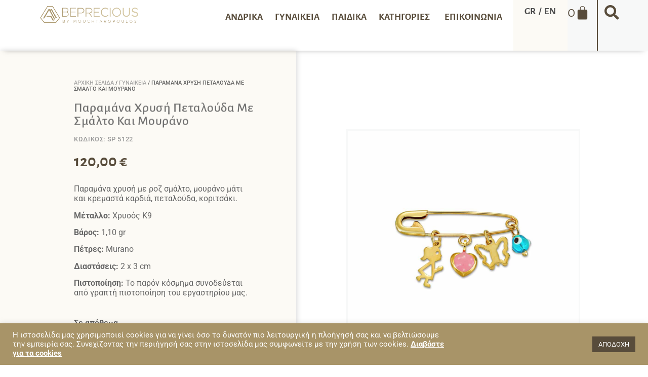

--- FILE ---
content_type: text/html; charset=UTF-8
request_url: https://beprecious.gr/product/paramana-chrysi-petaloyda-me-smalto-kai-moyrano/
body_size: 35654
content:
<!doctype html>
<html lang="el">
<head>
<meta charset="UTF-8">
<meta name="viewport" content="width=device-width, initial-scale=1">
<link rel="profile" href="https://gmpg.org/xfn/11">
<meta name='robots' content='index, follow, max-image-preview:large, max-snippet:-1, max-video-preview:-1' />
<!-- This site is optimized with the Yoast SEO plugin v26.7 - https://yoast.com/wordpress/plugins/seo/ -->
<title>Παραμάνα χρυσή πεταλούδα με σμάλτο και μουράνο - Be Precious</title>
<link rel="canonical" href="https://beprecious.gr/product/paramana-chrysi-petaloyda-me-smalto-kai-moyrano/" />
<meta property="og:locale" content="el_GR" />
<meta property="og:type" content="article" />
<meta property="og:title" content="Παραμάνα χρυσή πεταλούδα με σμάλτο και μουράνο - Be Precious" />
<meta property="og:description" content="Παραμάνα χρυσή με ροζ σμάλτο, μουράνο μάτι και κρεμαστά καρδιά, πεταλούδα, κοριτσάκι. Μέταλλο: Χρυσός Κ9  Βάρος: 1,10 gr  Πέτρες: Murano  Διαστάσεις: 2 x 3 cm  Πιστοποίηση: Το παρόν κόσμημα συνοδεύεται από γραπτή πιστοποίηση του εργαστηρίου μας." />
<meta property="og:url" content="https://beprecious.gr/product/paramana-chrysi-petaloyda-me-smalto-kai-moyrano/" />
<meta property="og:site_name" content="Be Precious" />
<meta property="article:publisher" content="https://www.facebook.com/Mouchtaropoulos" />
<meta property="article:modified_time" content="2025-09-06T09:33:05+00:00" />
<meta property="og:image" content="https://beprecious.gr/wp-content/uploads/2021/12/SP-5122-PARAMANA-XRYSH-SMALTO-KARDIA-MOYRANO-MATI.jpg" />
<meta property="og:image:width" content="1000" />
<meta property="og:image:height" content="1000" />
<meta property="og:image:type" content="image/jpeg" />
<meta name="twitter:card" content="summary_large_image" />
<script type="application/ld+json" class="yoast-schema-graph">{"@context":"https://schema.org","@graph":[{"@type":"WebPage","@id":"https://beprecious.gr/product/paramana-chrysi-petaloyda-me-smalto-kai-moyrano/","url":"https://beprecious.gr/product/paramana-chrysi-petaloyda-me-smalto-kai-moyrano/","name":"Παραμάνα χρυσή πεταλούδα με σμάλτο και μουράνο - Be Precious","isPartOf":{"@id":"https://beprecious.gr/#website"},"primaryImageOfPage":{"@id":"https://beprecious.gr/product/paramana-chrysi-petaloyda-me-smalto-kai-moyrano/#primaryimage"},"image":{"@id":"https://beprecious.gr/product/paramana-chrysi-petaloyda-me-smalto-kai-moyrano/#primaryimage"},"thumbnailUrl":"https://beprecious.gr/wp-content/uploads/2021/12/SP-5122-PARAMANA-XRYSH-SMALTO-KARDIA-MOYRANO-MATI.jpg","datePublished":"2021-12-12T21:20:04+00:00","dateModified":"2025-09-06T09:33:05+00:00","breadcrumb":{"@id":"https://beprecious.gr/product/paramana-chrysi-petaloyda-me-smalto-kai-moyrano/#breadcrumb"},"inLanguage":"el","potentialAction":[{"@type":"ReadAction","target":["https://beprecious.gr/product/paramana-chrysi-petaloyda-me-smalto-kai-moyrano/"]}]},{"@type":"ImageObject","inLanguage":"el","@id":"https://beprecious.gr/product/paramana-chrysi-petaloyda-me-smalto-kai-moyrano/#primaryimage","url":"https://beprecious.gr/wp-content/uploads/2021/12/SP-5122-PARAMANA-XRYSH-SMALTO-KARDIA-MOYRANO-MATI.jpg","contentUrl":"https://beprecious.gr/wp-content/uploads/2021/12/SP-5122-PARAMANA-XRYSH-SMALTO-KARDIA-MOYRANO-MATI.jpg","width":1000,"height":1000,"caption":"Παραμάνα χρυσή πεταλούδα με σμάλτο και μουράνο"},{"@type":"BreadcrumbList","@id":"https://beprecious.gr/product/paramana-chrysi-petaloyda-me-smalto-kai-moyrano/#breadcrumb","itemListElement":[{"@type":"ListItem","position":1,"name":"Αρχική","item":"https://beprecious.gr/"},{"@type":"ListItem","position":2,"name":"Shop","item":"https://beprecious.gr/shop/"},{"@type":"ListItem","position":3,"name":"Παραμάνα χρυσή πεταλούδα με σμάλτο και μουράνο"}]},{"@type":"WebSite","@id":"https://beprecious.gr/#website","url":"https://beprecious.gr/","name":"Be Precious","description":"Jewelry Addiction","publisher":{"@id":"https://beprecious.gr/#organization"},"potentialAction":[{"@type":"SearchAction","target":{"@type":"EntryPoint","urlTemplate":"https://beprecious.gr/?s={search_term_string}"},"query-input":{"@type":"PropertyValueSpecification","valueRequired":true,"valueName":"search_term_string"}}],"inLanguage":"el"},{"@type":"Organization","@id":"https://beprecious.gr/#organization","name":"Be Precious by Mouchtaropoulos","url":"https://beprecious.gr/","logo":{"@type":"ImageObject","inLanguage":"el","@id":"https://beprecious.gr/#/schema/logo/image/","url":"https://beprecious.gr/wp-content/uploads/2021/03/Be-Precious-Logo-03.png","contentUrl":"https://beprecious.gr/wp-content/uploads/2021/03/Be-Precious-Logo-03.png","width":798,"height":151,"caption":"Be Precious by Mouchtaropoulos"},"image":{"@id":"https://beprecious.gr/#/schema/logo/image/"},"sameAs":["https://www.facebook.com/Mouchtaropoulos","https://www.instagram.com/beprecious.gr/?hl=el"]}]}</script>
<!-- / Yoast SEO plugin. -->
<link rel='dns-prefetch' href='//www.googletagmanager.com' />
<link rel="alternate" type="application/rss+xml" title="Ροή RSS &raquo; Be Precious" href="https://beprecious.gr/feed/" />
<link rel="alternate" type="application/rss+xml" title="Ροή Σχολίων &raquo; Be Precious" href="https://beprecious.gr/comments/feed/" />
<link rel="alternate" title="oEmbed (JSON)" type="application/json+oembed" href="https://beprecious.gr/wp-json/oembed/1.0/embed?url=https%3A%2F%2Fbeprecious.gr%2Fproduct%2Fparamana-chrysi-petaloyda-me-smalto-kai-moyrano%2F" />
<link rel="alternate" title="oEmbed (XML)" type="text/xml+oembed" href="https://beprecious.gr/wp-json/oembed/1.0/embed?url=https%3A%2F%2Fbeprecious.gr%2Fproduct%2Fparamana-chrysi-petaloyda-me-smalto-kai-moyrano%2F&#038;format=xml" />
<style id='wp-img-auto-sizes-contain-inline-css'>
img:is([sizes=auto i],[sizes^="auto," i]){contain-intrinsic-size:3000px 1500px}
/*# sourceURL=wp-img-auto-sizes-contain-inline-css */
</style>
<!-- <link rel='stylesheet' id='swiper-css' href='https://beprecious.gr/wp-content/plugins/elementor/assets/lib/swiper/v8/css/swiper.min.css?ver=8.4.5' media='all' /> -->
<!-- <link rel='stylesheet' id='e-swiper-css' href='https://beprecious.gr/wp-content/plugins/elementor/assets/css/conditionals/e-swiper.min.css?ver=3.34.1' media='all' /> -->
<!-- <link rel='stylesheet' id='elementor-icons-shared-0-css' href='https://beprecious.gr/wp-content/plugins/elementor/assets/lib/font-awesome/css/fontawesome.min.css?ver=5.15.3' media='all' /> -->
<!-- <link rel='stylesheet' id='elementor-icons-fa-solid-css' href='https://beprecious.gr/wp-content/plugins/elementor/assets/lib/font-awesome/css/solid.min.css?ver=5.15.3' media='all' /> -->
<!-- <link rel='stylesheet' id='wp-block-library-css' href='https://beprecious.gr/wp-includes/css/dist/block-library/style.min.css?ver=6.9' media='all' /> -->
<link rel="stylesheet" type="text/css" href="//beprecious.gr/wp-content/cache/wpfc-minified/e1qe4209/7nlzr.css" media="all"/>
<style id='global-styles-inline-css'>
:root{--wp--preset--aspect-ratio--square: 1;--wp--preset--aspect-ratio--4-3: 4/3;--wp--preset--aspect-ratio--3-4: 3/4;--wp--preset--aspect-ratio--3-2: 3/2;--wp--preset--aspect-ratio--2-3: 2/3;--wp--preset--aspect-ratio--16-9: 16/9;--wp--preset--aspect-ratio--9-16: 9/16;--wp--preset--color--black: #000000;--wp--preset--color--cyan-bluish-gray: #abb8c3;--wp--preset--color--white: #ffffff;--wp--preset--color--pale-pink: #f78da7;--wp--preset--color--vivid-red: #cf2e2e;--wp--preset--color--luminous-vivid-orange: #ff6900;--wp--preset--color--luminous-vivid-amber: #fcb900;--wp--preset--color--light-green-cyan: #7bdcb5;--wp--preset--color--vivid-green-cyan: #00d084;--wp--preset--color--pale-cyan-blue: #8ed1fc;--wp--preset--color--vivid-cyan-blue: #0693e3;--wp--preset--color--vivid-purple: #9b51e0;--wp--preset--gradient--vivid-cyan-blue-to-vivid-purple: linear-gradient(135deg,rgb(6,147,227) 0%,rgb(155,81,224) 100%);--wp--preset--gradient--light-green-cyan-to-vivid-green-cyan: linear-gradient(135deg,rgb(122,220,180) 0%,rgb(0,208,130) 100%);--wp--preset--gradient--luminous-vivid-amber-to-luminous-vivid-orange: linear-gradient(135deg,rgb(252,185,0) 0%,rgb(255,105,0) 100%);--wp--preset--gradient--luminous-vivid-orange-to-vivid-red: linear-gradient(135deg,rgb(255,105,0) 0%,rgb(207,46,46) 100%);--wp--preset--gradient--very-light-gray-to-cyan-bluish-gray: linear-gradient(135deg,rgb(238,238,238) 0%,rgb(169,184,195) 100%);--wp--preset--gradient--cool-to-warm-spectrum: linear-gradient(135deg,rgb(74,234,220) 0%,rgb(151,120,209) 20%,rgb(207,42,186) 40%,rgb(238,44,130) 60%,rgb(251,105,98) 80%,rgb(254,248,76) 100%);--wp--preset--gradient--blush-light-purple: linear-gradient(135deg,rgb(255,206,236) 0%,rgb(152,150,240) 100%);--wp--preset--gradient--blush-bordeaux: linear-gradient(135deg,rgb(254,205,165) 0%,rgb(254,45,45) 50%,rgb(107,0,62) 100%);--wp--preset--gradient--luminous-dusk: linear-gradient(135deg,rgb(255,203,112) 0%,rgb(199,81,192) 50%,rgb(65,88,208) 100%);--wp--preset--gradient--pale-ocean: linear-gradient(135deg,rgb(255,245,203) 0%,rgb(182,227,212) 50%,rgb(51,167,181) 100%);--wp--preset--gradient--electric-grass: linear-gradient(135deg,rgb(202,248,128) 0%,rgb(113,206,126) 100%);--wp--preset--gradient--midnight: linear-gradient(135deg,rgb(2,3,129) 0%,rgb(40,116,252) 100%);--wp--preset--font-size--small: 13px;--wp--preset--font-size--medium: 20px;--wp--preset--font-size--large: 36px;--wp--preset--font-size--x-large: 42px;--wp--preset--spacing--20: 0.44rem;--wp--preset--spacing--30: 0.67rem;--wp--preset--spacing--40: 1rem;--wp--preset--spacing--50: 1.5rem;--wp--preset--spacing--60: 2.25rem;--wp--preset--spacing--70: 3.38rem;--wp--preset--spacing--80: 5.06rem;--wp--preset--shadow--natural: 6px 6px 9px rgba(0, 0, 0, 0.2);--wp--preset--shadow--deep: 12px 12px 50px rgba(0, 0, 0, 0.4);--wp--preset--shadow--sharp: 6px 6px 0px rgba(0, 0, 0, 0.2);--wp--preset--shadow--outlined: 6px 6px 0px -3px rgb(255, 255, 255), 6px 6px rgb(0, 0, 0);--wp--preset--shadow--crisp: 6px 6px 0px rgb(0, 0, 0);}:root { --wp--style--global--content-size: 800px;--wp--style--global--wide-size: 1200px; }:where(body) { margin: 0; }.wp-site-blocks > .alignleft { float: left; margin-right: 2em; }.wp-site-blocks > .alignright { float: right; margin-left: 2em; }.wp-site-blocks > .aligncenter { justify-content: center; margin-left: auto; margin-right: auto; }:where(.wp-site-blocks) > * { margin-block-start: 24px; margin-block-end: 0; }:where(.wp-site-blocks) > :first-child { margin-block-start: 0; }:where(.wp-site-blocks) > :last-child { margin-block-end: 0; }:root { --wp--style--block-gap: 24px; }:root :where(.is-layout-flow) > :first-child{margin-block-start: 0;}:root :where(.is-layout-flow) > :last-child{margin-block-end: 0;}:root :where(.is-layout-flow) > *{margin-block-start: 24px;margin-block-end: 0;}:root :where(.is-layout-constrained) > :first-child{margin-block-start: 0;}:root :where(.is-layout-constrained) > :last-child{margin-block-end: 0;}:root :where(.is-layout-constrained) > *{margin-block-start: 24px;margin-block-end: 0;}:root :where(.is-layout-flex){gap: 24px;}:root :where(.is-layout-grid){gap: 24px;}.is-layout-flow > .alignleft{float: left;margin-inline-start: 0;margin-inline-end: 2em;}.is-layout-flow > .alignright{float: right;margin-inline-start: 2em;margin-inline-end: 0;}.is-layout-flow > .aligncenter{margin-left: auto !important;margin-right: auto !important;}.is-layout-constrained > .alignleft{float: left;margin-inline-start: 0;margin-inline-end: 2em;}.is-layout-constrained > .alignright{float: right;margin-inline-start: 2em;margin-inline-end: 0;}.is-layout-constrained > .aligncenter{margin-left: auto !important;margin-right: auto !important;}.is-layout-constrained > :where(:not(.alignleft):not(.alignright):not(.alignfull)){max-width: var(--wp--style--global--content-size);margin-left: auto !important;margin-right: auto !important;}.is-layout-constrained > .alignwide{max-width: var(--wp--style--global--wide-size);}body .is-layout-flex{display: flex;}.is-layout-flex{flex-wrap: wrap;align-items: center;}.is-layout-flex > :is(*, div){margin: 0;}body .is-layout-grid{display: grid;}.is-layout-grid > :is(*, div){margin: 0;}body{padding-top: 0px;padding-right: 0px;padding-bottom: 0px;padding-left: 0px;}a:where(:not(.wp-element-button)){text-decoration: underline;}:root :where(.wp-element-button, .wp-block-button__link){background-color: #32373c;border-width: 0;color: #fff;font-family: inherit;font-size: inherit;font-style: inherit;font-weight: inherit;letter-spacing: inherit;line-height: inherit;padding-top: calc(0.667em + 2px);padding-right: calc(1.333em + 2px);padding-bottom: calc(0.667em + 2px);padding-left: calc(1.333em + 2px);text-decoration: none;text-transform: inherit;}.has-black-color{color: var(--wp--preset--color--black) !important;}.has-cyan-bluish-gray-color{color: var(--wp--preset--color--cyan-bluish-gray) !important;}.has-white-color{color: var(--wp--preset--color--white) !important;}.has-pale-pink-color{color: var(--wp--preset--color--pale-pink) !important;}.has-vivid-red-color{color: var(--wp--preset--color--vivid-red) !important;}.has-luminous-vivid-orange-color{color: var(--wp--preset--color--luminous-vivid-orange) !important;}.has-luminous-vivid-amber-color{color: var(--wp--preset--color--luminous-vivid-amber) !important;}.has-light-green-cyan-color{color: var(--wp--preset--color--light-green-cyan) !important;}.has-vivid-green-cyan-color{color: var(--wp--preset--color--vivid-green-cyan) !important;}.has-pale-cyan-blue-color{color: var(--wp--preset--color--pale-cyan-blue) !important;}.has-vivid-cyan-blue-color{color: var(--wp--preset--color--vivid-cyan-blue) !important;}.has-vivid-purple-color{color: var(--wp--preset--color--vivid-purple) !important;}.has-black-background-color{background-color: var(--wp--preset--color--black) !important;}.has-cyan-bluish-gray-background-color{background-color: var(--wp--preset--color--cyan-bluish-gray) !important;}.has-white-background-color{background-color: var(--wp--preset--color--white) !important;}.has-pale-pink-background-color{background-color: var(--wp--preset--color--pale-pink) !important;}.has-vivid-red-background-color{background-color: var(--wp--preset--color--vivid-red) !important;}.has-luminous-vivid-orange-background-color{background-color: var(--wp--preset--color--luminous-vivid-orange) !important;}.has-luminous-vivid-amber-background-color{background-color: var(--wp--preset--color--luminous-vivid-amber) !important;}.has-light-green-cyan-background-color{background-color: var(--wp--preset--color--light-green-cyan) !important;}.has-vivid-green-cyan-background-color{background-color: var(--wp--preset--color--vivid-green-cyan) !important;}.has-pale-cyan-blue-background-color{background-color: var(--wp--preset--color--pale-cyan-blue) !important;}.has-vivid-cyan-blue-background-color{background-color: var(--wp--preset--color--vivid-cyan-blue) !important;}.has-vivid-purple-background-color{background-color: var(--wp--preset--color--vivid-purple) !important;}.has-black-border-color{border-color: var(--wp--preset--color--black) !important;}.has-cyan-bluish-gray-border-color{border-color: var(--wp--preset--color--cyan-bluish-gray) !important;}.has-white-border-color{border-color: var(--wp--preset--color--white) !important;}.has-pale-pink-border-color{border-color: var(--wp--preset--color--pale-pink) !important;}.has-vivid-red-border-color{border-color: var(--wp--preset--color--vivid-red) !important;}.has-luminous-vivid-orange-border-color{border-color: var(--wp--preset--color--luminous-vivid-orange) !important;}.has-luminous-vivid-amber-border-color{border-color: var(--wp--preset--color--luminous-vivid-amber) !important;}.has-light-green-cyan-border-color{border-color: var(--wp--preset--color--light-green-cyan) !important;}.has-vivid-green-cyan-border-color{border-color: var(--wp--preset--color--vivid-green-cyan) !important;}.has-pale-cyan-blue-border-color{border-color: var(--wp--preset--color--pale-cyan-blue) !important;}.has-vivid-cyan-blue-border-color{border-color: var(--wp--preset--color--vivid-cyan-blue) !important;}.has-vivid-purple-border-color{border-color: var(--wp--preset--color--vivid-purple) !important;}.has-vivid-cyan-blue-to-vivid-purple-gradient-background{background: var(--wp--preset--gradient--vivid-cyan-blue-to-vivid-purple) !important;}.has-light-green-cyan-to-vivid-green-cyan-gradient-background{background: var(--wp--preset--gradient--light-green-cyan-to-vivid-green-cyan) !important;}.has-luminous-vivid-amber-to-luminous-vivid-orange-gradient-background{background: var(--wp--preset--gradient--luminous-vivid-amber-to-luminous-vivid-orange) !important;}.has-luminous-vivid-orange-to-vivid-red-gradient-background{background: var(--wp--preset--gradient--luminous-vivid-orange-to-vivid-red) !important;}.has-very-light-gray-to-cyan-bluish-gray-gradient-background{background: var(--wp--preset--gradient--very-light-gray-to-cyan-bluish-gray) !important;}.has-cool-to-warm-spectrum-gradient-background{background: var(--wp--preset--gradient--cool-to-warm-spectrum) !important;}.has-blush-light-purple-gradient-background{background: var(--wp--preset--gradient--blush-light-purple) !important;}.has-blush-bordeaux-gradient-background{background: var(--wp--preset--gradient--blush-bordeaux) !important;}.has-luminous-dusk-gradient-background{background: var(--wp--preset--gradient--luminous-dusk) !important;}.has-pale-ocean-gradient-background{background: var(--wp--preset--gradient--pale-ocean) !important;}.has-electric-grass-gradient-background{background: var(--wp--preset--gradient--electric-grass) !important;}.has-midnight-gradient-background{background: var(--wp--preset--gradient--midnight) !important;}.has-small-font-size{font-size: var(--wp--preset--font-size--small) !important;}.has-medium-font-size{font-size: var(--wp--preset--font-size--medium) !important;}.has-large-font-size{font-size: var(--wp--preset--font-size--large) !important;}.has-x-large-font-size{font-size: var(--wp--preset--font-size--x-large) !important;}
:root :where(.wp-block-pullquote){font-size: 1.5em;line-height: 1.6;}
/*# sourceURL=global-styles-inline-css */
</style>
<!-- <link rel='stylesheet' id='cookie-law-info-css' href='https://beprecious.gr/wp-content/plugins/cookie-law-info/legacy/public/css/cookie-law-info-public.css?ver=3.3.9.1' media='all' /> -->
<!-- <link rel='stylesheet' id='cookie-law-info-gdpr-css' href='https://beprecious.gr/wp-content/plugins/cookie-law-info/legacy/public/css/cookie-law-info-gdpr.css?ver=3.3.9.1' media='all' /> -->
<!-- <link rel='stylesheet' id='photoswipe-css' href='https://beprecious.gr/wp-content/plugins/woocommerce/assets/css/photoswipe/photoswipe.min.css?ver=10.4.3' media='all' /> -->
<!-- <link rel='stylesheet' id='photoswipe-default-skin-css' href='https://beprecious.gr/wp-content/plugins/woocommerce/assets/css/photoswipe/default-skin/default-skin.min.css?ver=10.4.3' media='all' /> -->
<!-- <link rel='stylesheet' id='woocommerce-layout-css' href='https://beprecious.gr/wp-content/plugins/woocommerce/assets/css/woocommerce-layout.css?ver=10.4.3' media='all' /> -->
<link rel="stylesheet" type="text/css" href="//beprecious.gr/wp-content/cache/wpfc-minified/kxiw2tro/7nm10.css" media="all"/>
<!-- <link rel='stylesheet' id='woocommerce-smallscreen-css' href='https://beprecious.gr/wp-content/plugins/woocommerce/assets/css/woocommerce-smallscreen.css?ver=10.4.3' media='only screen and (max-width: 768px)' /> -->
<link rel="stylesheet" type="text/css" href="//beprecious.gr/wp-content/cache/wpfc-minified/kaf60p19/7nlzr.css" media="only screen and (max-width: 768px)"/>
<!-- <link rel='stylesheet' id='woocommerce-general-css' href='https://beprecious.gr/wp-content/plugins/woocommerce/assets/css/woocommerce.css?ver=10.4.3' media='all' /> -->
<link rel="stylesheet" type="text/css" href="//beprecious.gr/wp-content/cache/wpfc-minified/2elfrf5k/7nlzr.css" media="all"/>
<style id='woocommerce-inline-inline-css'>
.woocommerce form .form-row .required { visibility: visible; }
/*# sourceURL=woocommerce-inline-inline-css */
</style>
<!-- <link rel='stylesheet' id='wpccp-css' href='https://beprecious.gr/wp-content/plugins/wp-content-copy-protection/assets/css/style.min.css?ver=1690276130' media='all' /> -->
<!-- <link rel='stylesheet' id='trp-language-switcher-style-css' href='https://beprecious.gr/wp-content/plugins/translatepress-multilingual/assets/css/trp-language-switcher.css?ver=3.0.7' media='all' /> -->
<!-- <link rel='stylesheet' id='hello-elementor-css' href='https://beprecious.gr/wp-content/themes/hello-elementor/assets/css/reset.css?ver=3.4.5' media='all' /> -->
<!-- <link rel='stylesheet' id='hello-elementor-theme-style-css' href='https://beprecious.gr/wp-content/themes/hello-elementor/assets/css/theme.css?ver=3.4.5' media='all' /> -->
<!-- <link rel='stylesheet' id='hello-elementor-header-footer-css' href='https://beprecious.gr/wp-content/themes/hello-elementor/assets/css/header-footer.css?ver=3.4.5' media='all' /> -->
<!-- <link rel='stylesheet' id='jet-woo-builder-css' href='https://beprecious.gr/wp-content/plugins/jet-woo-builder/assets/css/frontend.css?ver=2.2.3' media='all' /> -->
<link rel="stylesheet" type="text/css" href="//beprecious.gr/wp-content/cache/wpfc-minified/euzub0n/7nlzr.css" media="all"/>
<style id='jet-woo-builder-inline-css'>
@font-face {
font-family: "WooCommerce";
font-weight: normal;
font-style: normal;
src: url("https://beprecious.gr/wp-content/plugins/woocommerce/assets/fonts/WooCommerce.eot");
src: url("https://beprecious.gr/wp-content/plugins/woocommerce/assets/fonts/WooCommerce.eot?#iefix") format("embedded-opentype"),
url("https://beprecious.gr/wp-content/plugins/woocommerce/assets/fonts/WooCommerce.woff") format("woff"),
url("https://beprecious.gr/wp-content/plugins/woocommerce/assets/fonts/WooCommerce.ttf") format("truetype"),
url("https://beprecious.gr/wp-content/plugins/woocommerce/assets/fonts/WooCommerce.svg#WooCommerce") format("svg");
}
/*# sourceURL=jet-woo-builder-inline-css */
</style>
<!-- <link rel='stylesheet' id='jet-woo-builder-frontend-font-css' href='https://beprecious.gr/wp-content/plugins/jet-woo-builder/assets/css/lib/jetwoobuilder-frontend-font/css/jetwoobuilder-frontend-font.css?ver=2.2.3' media='all' /> -->
<!-- <link rel='stylesheet' id='elementor-frontend-css' href='https://beprecious.gr/wp-content/plugins/elementor/assets/css/frontend.min.css?ver=3.34.1' media='all' /> -->
<link rel="stylesheet" type="text/css" href="//beprecious.gr/wp-content/cache/wpfc-minified/6ophstpm/7nm10.css" media="all"/>
<style id='elementor-frontend-inline-css'>
.elementor-kit-6{--e-global-color-primary:#584C3B;--e-global-color-secondary:#79603C;--e-global-color-text:#4D4D4D;--e-global-color-accent:#9C8655;--e-global-color-792c532:#F7F8F8;--e-global-color-fc80449:#F8F4E6;--e-global-color-2899895:#666666;--e-global-color-a83738d:#999999;--e-global-color-725b14f:#897240;--e-global-typography-primary-font-family:"Alegreya Sans";--e-global-typography-primary-font-weight:600;--e-global-typography-secondary-font-family:"Alegreya Sans";--e-global-typography-secondary-font-weight:400;--e-global-typography-text-font-family:"Alegreya Sans";--e-global-typography-text-font-weight:400;--e-global-typography-accent-font-family:"Alegreya Sans";--e-global-typography-accent-font-weight:500;color:var( --e-global-color-text );}.elementor-kit-6 e-page-transition{background-color:#FFBC7D;}.elementor-kit-6 a{color:var( --e-global-color-text );}.elementor-kit-6 a:hover{color:var( --e-global-color-accent );}.elementor-section.elementor-section-boxed > .elementor-container{max-width:1200px;}.e-con{--container-max-width:1200px;}.elementor-widget:not(:last-child){margin-block-end:10px;}.elementor-element{--widgets-spacing:10px 10px;--widgets-spacing-row:10px;--widgets-spacing-column:10px;}{}h1.entry-title{display:var(--page-title-display);}@media(max-width:1024px){.elementor-section.elementor-section-boxed > .elementor-container{max-width:1024px;}.e-con{--container-max-width:1024px;}}@media(max-width:767px){.elementor-section.elementor-section-boxed > .elementor-container{max-width:767px;}.e-con{--container-max-width:767px;}}
.elementor-41 .elementor-element.elementor-element-4ebf809{--display:flex;--min-height:150px;--flex-direction:row;--container-widget-width:calc( ( 1 - var( --container-widget-flex-grow ) ) * 100% );--container-widget-height:100%;--container-widget-flex-grow:1;--container-widget-align-self:stretch;--flex-wrap-mobile:wrap;--align-items:stretch;--gap:0px 0px;--row-gap:0px;--column-gap:0px;box-shadow:0px 0px 10px 0px rgba(0,0,0,0.15);--padding-top:0%;--padding-bottom:0%;--padding-left:8%;--padding-right:0%;--z-index:1;}.elementor-41 .elementor-element.elementor-element-4ebf809:not(.elementor-motion-effects-element-type-background), .elementor-41 .elementor-element.elementor-element-4ebf809 > .elementor-motion-effects-container > .elementor-motion-effects-layer{background-color:#ffffff;}.elementor-41 .elementor-element.elementor-element-4ebf809 .elementor-repeater-item-2524151.jet-parallax-section__layout .jet-parallax-section__image{background-size:auto;}.elementor-41 .elementor-element.elementor-element-1f58735{--display:flex;--margin-top:0px;--margin-bottom:0px;--margin-left:0px;--margin-right:0px;--padding-top:8%;--padding-bottom:0%;--padding-left:0%;--padding-right:0%;}.elementor-41 .elementor-element.elementor-element-1f58735:not(.elementor-motion-effects-element-type-background), .elementor-41 .elementor-element.elementor-element-1f58735 > .elementor-motion-effects-container > .elementor-motion-effects-layer{background-color:#F8F4E64F;}.elementor-widget-woocommerce-menu-cart .elementor-menu-cart__toggle .elementor-button{font-family:var( --e-global-typography-primary-font-family ), Sans-serif;font-weight:var( --e-global-typography-primary-font-weight );}.elementor-widget-woocommerce-menu-cart .elementor-menu-cart__product-name a{font-family:var( --e-global-typography-primary-font-family ), Sans-serif;font-weight:var( --e-global-typography-primary-font-weight );}.elementor-widget-woocommerce-menu-cart .elementor-menu-cart__product-price{font-family:var( --e-global-typography-primary-font-family ), Sans-serif;font-weight:var( --e-global-typography-primary-font-weight );}.elementor-widget-woocommerce-menu-cart .elementor-menu-cart__footer-buttons .elementor-button{font-family:var( --e-global-typography-primary-font-family ), Sans-serif;font-weight:var( --e-global-typography-primary-font-weight );}.elementor-widget-woocommerce-menu-cart .elementor-menu-cart__footer-buttons a.elementor-button--view-cart{font-family:var( --e-global-typography-primary-font-family ), Sans-serif;font-weight:var( --e-global-typography-primary-font-weight );}.elementor-widget-woocommerce-menu-cart .elementor-menu-cart__footer-buttons a.elementor-button--checkout{font-family:var( --e-global-typography-primary-font-family ), Sans-serif;font-weight:var( --e-global-typography-primary-font-weight );}.elementor-widget-woocommerce-menu-cart .woocommerce-mini-cart__empty-message{font-family:var( --e-global-typography-primary-font-family ), Sans-serif;font-weight:var( --e-global-typography-primary-font-weight );}.elementor-41 .elementor-element.elementor-element-f01098c .elementor-menu-cart__close-button, .elementor-41 .elementor-element.elementor-element-f01098c .elementor-menu-cart__close-button-custom{margin-left:auto;}.elementor-41 .elementor-element.elementor-element-f01098c{--main-alignment:right;--price-quantity-position--grid-template-rows:auto 75%;--price-quantity-position--align-self:start;--divider-style:none;--subtotal-divider-style:none;--elementor-remove-from-cart-button:none;--remove-from-cart-button:block;--toggle-button-icon-color:var( --e-global-color-primary );--toggle-button-icon-hover-color:var( --e-global-color-accent );--toggle-button-border-width:0px;--toggle-icon-size:32px;--toggle-icon-padding:6px 14px 0px 0px;--cart-border-style:solid;--cart-border-color:var( --e-global-color-secondary );--cart-close-icon-size:28px;--cart-close-button-color:var( --e-global-color-primary );--cart-close-button-hover-color:var( --e-global-color-accent );--remove-item-button-size:28px;--remove-item-button-color:var( --e-global-color-2899895 );--remove-item-button-hover-color:var( --e-global-color-primary );--menu-cart-subtotal-color:var( --e-global-color-secondary );--menu-cart-subtotal-text-align:center;--product-price-color:var( --e-global-color-secondary );--cart-footer-layout:1fr;--products-max-height-sidecart:calc(100vh - 300px);--products-max-height-minicart:calc(100vh - 450px);--space-between-buttons:10px;--view-cart-button-text-color:var( --e-global-color-primary );--view-cart-button-background-color:#FFFFFF;--view-cart-button-hover-text-color:var( --e-global-color-792c532 );--view-cart-button-hover-background-color:var( --e-global-color-primary );--checkout-button-text-color:var( --e-global-color-792c532 );--checkout-button-background-color:var( --e-global-color-primary );--checkout-button-hover-text-color:var( --e-global-color-792c532 );--checkout-button-hover-background-color:var( --e-global-color-accent );--empty-message-color:var( --e-global-color-text );--empty-message-alignment:left;}.elementor-41 .elementor-element.elementor-element-f01098c.elementor-menu-cart--cart-type-mini-cart .elementor-menu-cart__container{right:0;left:auto;transform:none;}.elementor-41 .elementor-element.elementor-element-f01098c .elementor-menu-cart__main{border-width:2px 2px 2px 2px;}.elementor-41 .elementor-element.elementor-element-f01098c .elementor-menu-cart__subtotal{font-weight:500;text-transform:uppercase;}.elementor-41 .elementor-element.elementor-element-f01098c .widget_shopping_cart_content{--subtotal-divider-style:solid;--subtotal-divider-top-width:2px;--subtotal-divider-right-width:0px;--subtotal-divider-bottom-width:2px;--subtotal-divider-left-width:0px;--subtotal-divider-color:var( --e-global-color-secondary );}.elementor-41 .elementor-element.elementor-element-f01098c .elementor-menu-cart__product-name a{font-family:"Alegreya Sans", Sans-serif;font-size:22px;font-weight:600;text-transform:capitalize;line-height:1.2em;letter-spacing:0.8px;color:var( --e-global-color-text );}.elementor-41 .elementor-element.elementor-element-f01098c .elementor-menu-cart__product-name a:hover{color:var( --e-global-color-secondary );}.elementor-41 .elementor-element.elementor-element-f01098c .elementor-menu-cart__product-price{font-family:"Alegreya Sans", Sans-serif;font-size:19px;font-weight:600;}.elementor-41 .elementor-element.elementor-element-f01098c .elementor-menu-cart__footer-buttons .elementor-button{font-family:"Alegreya Sans", Sans-serif;font-weight:600;text-transform:uppercase;letter-spacing:0.5px;}.elementor-41 .elementor-element.elementor-element-f01098c .elementor-menu-cart__footer-buttons .elementor-button--view-cart:hover{border-color:var( --e-global-color-primary );}.elementor-41 .elementor-element.elementor-element-f01098c .elementor-button--view-cart{border-style:solid;border-width:2px 2px 2px 2px;border-color:var( --e-global-color-primary );}.elementor-41 .elementor-element.elementor-element-f01098c .elementor-menu-cart__footer-buttons a.elementor-button--checkout{font-family:"Alegreya Sans", Sans-serif;font-size:20px;font-weight:600;letter-spacing:0.8px;}.elementor-41 .elementor-element.elementor-element-f01098c .woocommerce-mini-cart__empty-message{font-family:"Alegreya Sans", Sans-serif;font-size:18px;font-weight:600;}.elementor-widget-search-form input[type="search"].elementor-search-form__input{font-family:var( --e-global-typography-text-font-family ), Sans-serif;font-weight:var( --e-global-typography-text-font-weight );}.elementor-widget-search-form .elementor-search-form__input,
.elementor-widget-search-form .elementor-search-form__icon,
.elementor-widget-search-form .elementor-lightbox .dialog-lightbox-close-button,
.elementor-widget-search-form .elementor-lightbox .dialog-lightbox-close-button:hover,
.elementor-widget-search-form.elementor-search-form--skin-full_screen input[type="search"].elementor-search-form__input{color:var( --e-global-color-text );fill:var( --e-global-color-text );}.elementor-widget-search-form .elementor-search-form__submit{font-family:var( --e-global-typography-text-font-family ), Sans-serif;font-weight:var( --e-global-typography-text-font-weight );background-color:var( --e-global-color-secondary );}.elementor-41 .elementor-element.elementor-element-68239c6 > .elementor-widget-container{padding:0% 0% 0% 6%;border-style:solid;border-width:0px 0px 0px 2px;border-color:var( --e-global-color-primary );}.elementor-41 .elementor-element.elementor-element-68239c6 .elementor-search-form{text-align:start;}.elementor-41 .elementor-element.elementor-element-68239c6 .elementor-search-form__toggle{--e-search-form-toggle-size:40px;--e-search-form-toggle-color:var( --e-global-color-primary );--e-search-form-toggle-background-color:#FFFBFB00;--e-search-form-toggle-icon-size:calc(56em / 100);}.elementor-41 .elementor-element.elementor-element-68239c6.elementor-search-form--skin-full_screen .elementor-search-form__container{background-color:#584C3BE8;}.elementor-41 .elementor-element.elementor-element-68239c6 input[type="search"].elementor-search-form__input{font-family:"Alegreya Sans", Sans-serif;font-size:29px;font-weight:500;}.elementor-41 .elementor-element.elementor-element-68239c6 .elementor-search-form__input,
.elementor-41 .elementor-element.elementor-element-68239c6 .elementor-search-form__icon,
.elementor-41 .elementor-element.elementor-element-68239c6 .elementor-lightbox .dialog-lightbox-close-button,
.elementor-41 .elementor-element.elementor-element-68239c6 .elementor-lightbox .dialog-lightbox-close-button:hover,
.elementor-41 .elementor-element.elementor-element-68239c6.elementor-search-form--skin-full_screen input[type="search"].elementor-search-form__input{color:var( --e-global-color-792c532 );fill:var( --e-global-color-792c532 );}.elementor-41 .elementor-element.elementor-element-68239c6:not(.elementor-search-form--skin-full_screen) .elementor-search-form__container{border-color:#FFFFFF;border-width:0px 0px 2px 0px;border-radius:0px;}.elementor-41 .elementor-element.elementor-element-68239c6.elementor-search-form--skin-full_screen input[type="search"].elementor-search-form__input{border-color:#FFFFFF;border-width:0px 0px 2px 0px;border-radius:0px;}.elementor-41 .elementor-element.elementor-element-68239c6:not(.elementor-search-form--skin-full_screen) .elementor-search-form--focus .elementor-search-form__input,
.elementor-41 .elementor-element.elementor-element-68239c6 .elementor-search-form--focus .elementor-search-form__icon,
.elementor-41 .elementor-element.elementor-element-68239c6 .elementor-lightbox .dialog-lightbox-close-button:hover,
.elementor-41 .elementor-element.elementor-element-68239c6.elementor-search-form--skin-full_screen input[type="search"].elementor-search-form__input:focus{color:#FFFFFF;fill:#FFFFFF;}.elementor-41 .elementor-element.elementor-element-68239c6 .elementor-search-form__toggle:hover{--e-search-form-toggle-color:var( --e-global-color-accent );}.elementor-41 .elementor-element.elementor-element-68239c6 .elementor-search-form__toggle:focus{--e-search-form-toggle-color:var( --e-global-color-accent );}.elementor-41 .elementor-element.elementor-element-5439e12{--display:flex;--margin-top:0px;--margin-bottom:0px;--margin-left:0px;--margin-right:0px;--padding-top:12%;--padding-bottom:0%;--padding-left:0%;--padding-right:5%;}.elementor-41 .elementor-element.elementor-element-5439e12:not(.elementor-motion-effects-element-type-background), .elementor-41 .elementor-element.elementor-element-5439e12 > .elementor-motion-effects-container > .elementor-motion-effects-layer{background-color:var( --e-global-color-792c532 );}.elementor-widget-nav-menu .elementor-nav-menu .elementor-item{font-family:var( --e-global-typography-primary-font-family ), Sans-serif;font-weight:var( --e-global-typography-primary-font-weight );}.elementor-widget-nav-menu .elementor-nav-menu--main .elementor-item{color:var( --e-global-color-text );fill:var( --e-global-color-text );}.elementor-widget-nav-menu .elementor-nav-menu--main .elementor-item:hover,
.elementor-widget-nav-menu .elementor-nav-menu--main .elementor-item.elementor-item-active,
.elementor-widget-nav-menu .elementor-nav-menu--main .elementor-item.highlighted,
.elementor-widget-nav-menu .elementor-nav-menu--main .elementor-item:focus{color:var( --e-global-color-accent );fill:var( --e-global-color-accent );}.elementor-widget-nav-menu .elementor-nav-menu--main:not(.e--pointer-framed) .elementor-item:before,
.elementor-widget-nav-menu .elementor-nav-menu--main:not(.e--pointer-framed) .elementor-item:after{background-color:var( --e-global-color-accent );}.elementor-widget-nav-menu .e--pointer-framed .elementor-item:before,
.elementor-widget-nav-menu .e--pointer-framed .elementor-item:after{border-color:var( --e-global-color-accent );}.elementor-widget-nav-menu{--e-nav-menu-divider-color:var( --e-global-color-text );}.elementor-widget-nav-menu .elementor-nav-menu--dropdown .elementor-item, .elementor-widget-nav-menu .elementor-nav-menu--dropdown  .elementor-sub-item{font-family:var( --e-global-typography-accent-font-family ), Sans-serif;font-weight:var( --e-global-typography-accent-font-weight );}.elementor-41 .elementor-element.elementor-element-6b9dbea .elementor-nav-menu .elementor-item{font-family:"Alegreya Sans", Sans-serif;font-size:19px;font-weight:600;}.elementor-41 .elementor-element.elementor-element-6b9dbea .elementor-nav-menu--main .elementor-item.elementor-item-active{color:var( --e-global-color-accent );}.elementor-41 .elementor-element.elementor-element-6b9dbea .e--pointer-framed .elementor-item:before{border-width:0px;}.elementor-41 .elementor-element.elementor-element-6b9dbea .e--pointer-framed.e--animation-draw .elementor-item:before{border-width:0 0 0px 0px;}.elementor-41 .elementor-element.elementor-element-6b9dbea .e--pointer-framed.e--animation-draw .elementor-item:after{border-width:0px 0px 0 0;}.elementor-41 .elementor-element.elementor-element-6b9dbea .e--pointer-framed.e--animation-corners .elementor-item:before{border-width:0px 0 0 0px;}.elementor-41 .elementor-element.elementor-element-6b9dbea .e--pointer-framed.e--animation-corners .elementor-item:after{border-width:0 0px 0px 0;}.elementor-41 .elementor-element.elementor-element-6b9dbea .e--pointer-underline .elementor-item:after,
.elementor-41 .elementor-element.elementor-element-6b9dbea .e--pointer-overline .elementor-item:before,
.elementor-41 .elementor-element.elementor-element-6b9dbea .e--pointer-double-line .elementor-item:before,
.elementor-41 .elementor-element.elementor-element-6b9dbea .e--pointer-double-line .elementor-item:after{height:0px;}.elementor-41 .elementor-element.elementor-element-6b9dbea .elementor-nav-menu--main .elementor-item{padding-left:3px;padding-right:3px;}.elementor-41 .elementor-element.elementor-element-6641a6b{--display:flex;--padding-top:5%;--padding-bottom:0%;--padding-left:0%;--padding-right:0%;}.elementor-widget-theme-site-logo .widget-image-caption{color:var( --e-global-color-text );font-family:var( --e-global-typography-text-font-family ), Sans-serif;font-weight:var( --e-global-typography-text-font-weight );}.elementor-41 .elementor-element.elementor-element-f963ebe img{width:80%;}.elementor-41 .elementor-element.elementor-element-f1c12e2 .e-off-canvas__overlay{background-color:rgba(0,0,0,.8);}.elementor-41 .elementor-element.elementor-element-f1c12e2{--e-off-canvas-height:100vh;--e-off-canvas-content-overflow:auto;--e-off-canvas-overlay-opacity:1;}.elementor-41 .elementor-element.elementor-element-9804f3f{--display:flex;}.elementor-widget-icon.elementor-view-stacked .elementor-icon{background-color:var( --e-global-color-primary );}.elementor-widget-icon.elementor-view-framed .elementor-icon, .elementor-widget-icon.elementor-view-default .elementor-icon{color:var( --e-global-color-primary );border-color:var( --e-global-color-primary );}.elementor-widget-icon.elementor-view-framed .elementor-icon, .elementor-widget-icon.elementor-view-default .elementor-icon svg{fill:var( --e-global-color-primary );}.elementor-41 .elementor-element.elementor-element-ce9092c .elementor-icon-wrapper{text-align:center;}.elementor-41 .elementor-element.elementor-element-ce9092c.elementor-view-stacked .elementor-icon:hover{background-color:var( --e-global-color-accent );}.elementor-41 .elementor-element.elementor-element-ce9092c.elementor-view-framed .elementor-icon:hover, .elementor-41 .elementor-element.elementor-element-ce9092c.elementor-view-default .elementor-icon:hover{color:var( --e-global-color-accent );border-color:var( --e-global-color-accent );}.elementor-41 .elementor-element.elementor-element-ce9092c.elementor-view-framed .elementor-icon:hover, .elementor-41 .elementor-element.elementor-element-ce9092c.elementor-view-default .elementor-icon:hover svg{fill:var( --e-global-color-accent );}.elementor-41 .elementor-element.elementor-element-ce9092c .elementor-icon-wrapper svg{width:auto;}.elementor-41 .elementor-element.elementor-element-37b537d .elementor-nav-menu--dropdown a, .elementor-41 .elementor-element.elementor-element-37b537d .elementor-menu-toggle{color:var( --e-global-color-primary );fill:var( --e-global-color-primary );}.elementor-41 .elementor-element.elementor-element-37b537d .elementor-nav-menu--dropdown a:hover,
.elementor-41 .elementor-element.elementor-element-37b537d .elementor-nav-menu--dropdown a:focus,
.elementor-41 .elementor-element.elementor-element-37b537d .elementor-nav-menu--dropdown a.elementor-item-active,
.elementor-41 .elementor-element.elementor-element-37b537d .elementor-nav-menu--dropdown a.highlighted,
.elementor-41 .elementor-element.elementor-element-37b537d .elementor-menu-toggle:hover,
.elementor-41 .elementor-element.elementor-element-37b537d .elementor-menu-toggle:focus{color:var( --e-global-color-accent );}.elementor-41 .elementor-element.elementor-element-37b537d .elementor-nav-menu--dropdown a:hover,
.elementor-41 .elementor-element.elementor-element-37b537d .elementor-nav-menu--dropdown a:focus,
.elementor-41 .elementor-element.elementor-element-37b537d .elementor-nav-menu--dropdown a.elementor-item-active,
.elementor-41 .elementor-element.elementor-element-37b537d .elementor-nav-menu--dropdown a.highlighted{background-color:#FFFFFF;}.elementor-41 .elementor-element.elementor-element-37b537d .elementor-nav-menu--dropdown a.elementor-item-active{color:var( --e-global-color-accent );background-color:#FFFFFF;}.elementor-41 .elementor-element.elementor-element-37b537d .elementor-nav-menu--dropdown .elementor-item, .elementor-41 .elementor-element.elementor-element-37b537d .elementor-nav-menu--dropdown  .elementor-sub-item{font-family:"Alegreya Sans", Sans-serif;font-weight:600;text-transform:uppercase;}.elementor-41 .elementor-element.elementor-element-37b537d .elementor-nav-menu--dropdown li:not(:last-child){border-style:none;border-bottom-width:0px;}.elementor-41 .elementor-element.elementor-element-63113cd .elementor-icon-wrapper{text-align:center;}.elementor-41 .elementor-element.elementor-element-63113cd.elementor-view-stacked .elementor-icon{background-color:var( --e-global-color-725b14f );}.elementor-41 .elementor-element.elementor-element-63113cd.elementor-view-framed .elementor-icon, .elementor-41 .elementor-element.elementor-element-63113cd.elementor-view-default .elementor-icon{color:var( --e-global-color-725b14f );border-color:var( --e-global-color-725b14f );}.elementor-41 .elementor-element.elementor-element-63113cd.elementor-view-framed .elementor-icon, .elementor-41 .elementor-element.elementor-element-63113cd.elementor-view-default .elementor-icon svg{fill:var( --e-global-color-725b14f );}.elementor-41 .elementor-element.elementor-element-63113cd .elementor-icon-wrapper svg{width:auto;}.elementor-41 .elementor-element.elementor-element-9e92ae0{--display:flex;--min-height:100px;--flex-direction:row;--container-widget-width:initial;--container-widget-height:100%;--container-widget-flex-grow:1;--container-widget-align-self:stretch;--flex-wrap-mobile:wrap;box-shadow:0px 7px 10px -9px rgba(61.199999999999996, 61.199999999999996, 61.199999999999996, 0.5);--margin-top:0px;--margin-bottom:0px;--margin-left:0px;--margin-right:0px;--padding-top:0%;--padding-bottom:0%;--padding-left:5%;--padding-right:0%;--z-index:5;}.elementor-41 .elementor-element.elementor-element-eada272{--display:flex;--justify-content:center;}.elementor-41 .elementor-element.elementor-element-5b875c7{text-align:start;}.elementor-41 .elementor-element.elementor-element-5b875c7 img{width:100%;}.elementor-41 .elementor-element.elementor-element-a9cc6a1{--display:flex;--justify-content:center;}.elementor-widget-mega-menu > .elementor-widget-container > .e-n-menu > .e-n-menu-wrapper > .e-n-menu-heading > .e-n-menu-item > .e-n-menu-title, .elementor-widget-mega-menu > .elementor-widget-container > .e-n-menu > .e-n-menu-wrapper > .e-n-menu-heading > .e-n-menu-item > .e-n-menu-title > .e-n-menu-title-container, .elementor-widget-mega-menu > .elementor-widget-container > .e-n-menu > .e-n-menu-wrapper > .e-n-menu-heading > .e-n-menu-item > .e-n-menu-title > .e-n-menu-title-container > span{font-family:var( --e-global-typography-accent-font-family ), Sans-serif;font-weight:var( --e-global-typography-accent-font-weight );}.elementor-widget-mega-menu{--n-menu-divider-color:var( --e-global-color-text );}.elementor-41 .elementor-element.elementor-element-ddb082c{--display:flex;}.elementor-41 .elementor-element.elementor-element-d960f21{--display:flex;}.elementor-41 .elementor-element.elementor-element-cacee39{--display:flex;}.elementor-41 .elementor-element.elementor-element-d5d8fc5{--display:flex;--flex-direction:row;--container-widget-width:initial;--container-widget-height:100%;--container-widget-flex-grow:1;--container-widget-align-self:stretch;--flex-wrap-mobile:wrap;--justify-content:flex-end;--gap:0% 12%;--row-gap:0%;--column-gap:12%;border-style:solid;--border-style:solid;border-width:1px 0px 0px 0px;--border-top-width:1px;--border-right-width:0px;--border-bottom-width:0px;--border-left-width:0px;border-color:var( --e-global-color-accent );--border-color:var( --e-global-color-accent );--margin-top:0px;--margin-bottom:0px;--margin-left:0px;--margin-right:0px;--padding-top:2%;--padding-bottom:2%;--padding-left:18%;--padding-right:0%;--z-index:10;}.elementor-widget-icon-list .elementor-icon-list-item:not(:last-child):after{border-color:var( --e-global-color-text );}.elementor-widget-icon-list .elementor-icon-list-icon i{color:var( --e-global-color-primary );}.elementor-widget-icon-list .elementor-icon-list-icon svg{fill:var( --e-global-color-primary );}.elementor-widget-icon-list .elementor-icon-list-item > .elementor-icon-list-text, .elementor-widget-icon-list .elementor-icon-list-item > a{font-family:var( --e-global-typography-text-font-family ), Sans-serif;font-weight:var( --e-global-typography-text-font-weight );}.elementor-widget-icon-list .elementor-icon-list-text{color:var( --e-global-color-secondary );}.elementor-41 .elementor-element.elementor-element-8c145d1 .elementor-icon-list-items:not(.elementor-inline-items) .elementor-icon-list-item:not(:last-child){padding-block-end:calc(9px/2);}.elementor-41 .elementor-element.elementor-element-8c145d1 .elementor-icon-list-items:not(.elementor-inline-items) .elementor-icon-list-item:not(:first-child){margin-block-start:calc(9px/2);}.elementor-41 .elementor-element.elementor-element-8c145d1 .elementor-icon-list-items.elementor-inline-items .elementor-icon-list-item{margin-inline:calc(9px/2);}.elementor-41 .elementor-element.elementor-element-8c145d1 .elementor-icon-list-items.elementor-inline-items{margin-inline:calc(-9px/2);}.elementor-41 .elementor-element.elementor-element-8c145d1 .elementor-icon-list-items.elementor-inline-items .elementor-icon-list-item:after{inset-inline-end:calc(-9px/2);}.elementor-41 .elementor-element.elementor-element-8c145d1 .elementor-icon-list-icon i{transition:color 0.3s;}.elementor-41 .elementor-element.elementor-element-8c145d1 .elementor-icon-list-icon svg{transition:fill 0.3s;}.elementor-41 .elementor-element.elementor-element-8c145d1{--e-icon-list-icon-size:14px;--icon-vertical-offset:0px;}.elementor-41 .elementor-element.elementor-element-8c145d1 .elementor-icon-list-item > .elementor-icon-list-text, .elementor-41 .elementor-element.elementor-element-8c145d1 .elementor-icon-list-item > a{font-family:"Alegreya Sans", Sans-serif;font-size:19px;font-weight:600;text-transform:uppercase;}.elementor-41 .elementor-element.elementor-element-8c145d1 .elementor-icon-list-text{color:var( --e-global-color-primary );transition:color 0.3s;}.elementor-41 .elementor-element.elementor-element-8c145d1 .elementor-icon-list-item:hover .elementor-icon-list-text{color:var( --e-global-color-accent );}.elementor-41 .elementor-element.elementor-element-1f68059 .elementor-icon-list-items:not(.elementor-inline-items) .elementor-icon-list-item:not(:last-child){padding-block-end:calc(9px/2);}.elementor-41 .elementor-element.elementor-element-1f68059 .elementor-icon-list-items:not(.elementor-inline-items) .elementor-icon-list-item:not(:first-child){margin-block-start:calc(9px/2);}.elementor-41 .elementor-element.elementor-element-1f68059 .elementor-icon-list-items.elementor-inline-items .elementor-icon-list-item{margin-inline:calc(9px/2);}.elementor-41 .elementor-element.elementor-element-1f68059 .elementor-icon-list-items.elementor-inline-items{margin-inline:calc(-9px/2);}.elementor-41 .elementor-element.elementor-element-1f68059 .elementor-icon-list-items.elementor-inline-items .elementor-icon-list-item:after{inset-inline-end:calc(-9px/2);}.elementor-41 .elementor-element.elementor-element-1f68059 .elementor-icon-list-icon i{transition:color 0.3s;}.elementor-41 .elementor-element.elementor-element-1f68059 .elementor-icon-list-icon svg{transition:fill 0.3s;}.elementor-41 .elementor-element.elementor-element-1f68059{--e-icon-list-icon-size:14px;--icon-vertical-offset:0px;}.elementor-41 .elementor-element.elementor-element-1f68059 .elementor-icon-list-item > .elementor-icon-list-text, .elementor-41 .elementor-element.elementor-element-1f68059 .elementor-icon-list-item > a{font-family:"Alegreya Sans", Sans-serif;font-size:19px;font-weight:600;text-transform:uppercase;}.elementor-41 .elementor-element.elementor-element-1f68059 .elementor-icon-list-text{color:var( --e-global-color-primary );transition:color 0.3s;}.elementor-41 .elementor-element.elementor-element-1f68059 .elementor-icon-list-item:hover .elementor-icon-list-text{color:var( --e-global-color-accent );}.elementor-41 .elementor-element.elementor-element-0731015 .elementor-icon-list-items:not(.elementor-inline-items) .elementor-icon-list-item:not(:last-child){padding-block-end:calc(9px/2);}.elementor-41 .elementor-element.elementor-element-0731015 .elementor-icon-list-items:not(.elementor-inline-items) .elementor-icon-list-item:not(:first-child){margin-block-start:calc(9px/2);}.elementor-41 .elementor-element.elementor-element-0731015 .elementor-icon-list-items.elementor-inline-items .elementor-icon-list-item{margin-inline:calc(9px/2);}.elementor-41 .elementor-element.elementor-element-0731015 .elementor-icon-list-items.elementor-inline-items{margin-inline:calc(-9px/2);}.elementor-41 .elementor-element.elementor-element-0731015 .elementor-icon-list-items.elementor-inline-items .elementor-icon-list-item:after{inset-inline-end:calc(-9px/2);}.elementor-41 .elementor-element.elementor-element-0731015 .elementor-icon-list-icon i{transition:color 0.3s;}.elementor-41 .elementor-element.elementor-element-0731015 .elementor-icon-list-icon svg{transition:fill 0.3s;}.elementor-41 .elementor-element.elementor-element-0731015{--e-icon-list-icon-size:14px;--icon-vertical-offset:0px;}.elementor-41 .elementor-element.elementor-element-0731015 .elementor-icon-list-item > .elementor-icon-list-text, .elementor-41 .elementor-element.elementor-element-0731015 .elementor-icon-list-item > a{font-family:"Alegreya Sans", Sans-serif;font-size:19px;font-weight:600;text-transform:uppercase;}.elementor-41 .elementor-element.elementor-element-0731015 .elementor-icon-list-text{color:var( --e-global-color-primary );transition:color 0.3s;}.elementor-41 .elementor-element.elementor-element-0731015 .elementor-icon-list-item:hover .elementor-icon-list-text{color:var( --e-global-color-accent );}.elementor-41 .elementor-element.elementor-element-74ef542{--display:flex;}.elementor-41 .elementor-element.elementor-element-09920a3{--n-menu-dropdown-content-max-width:initial;--n-menu-heading-justify-content:flex-end;--n-menu-title-flex-grow:initial;--n-menu-title-justify-content:initial;--n-menu-title-justify-content-mobile:flex-end;--n-menu-heading-wrap:wrap;--n-menu-heading-overflow-x:initial;--n-menu-title-distance-from-content:33px;--n-menu-toggle-icon-wrapper-animation-duration:500ms;--n-menu-title-space-between:0px;--n-menu-title-font-size:19px;--n-menu-title-color-normal:var( --e-global-color-primary );--n-menu-title-transition:300ms;--n-menu-title-padding:10px 12px 4px 12px;--n-menu-icon-size:16px;--n-menu-toggle-icon-size:20px;--n-menu-toggle-icon-hover-duration:500ms;--n-menu-toggle-icon-distance-from-dropdown:0px;}.elementor-41 .elementor-element.elementor-element-09920a3 > .elementor-widget-container{padding:0px 0px 0010px 0px;}.elementor-41 .elementor-element.elementor-element-09920a3 > .elementor-widget-container > .e-n-menu > .e-n-menu-wrapper > .e-n-menu-heading > .e-n-menu-item > .e-n-menu-title, .elementor-41 .elementor-element.elementor-element-09920a3 > .elementor-widget-container > .e-n-menu > .e-n-menu-wrapper > .e-n-menu-heading > .e-n-menu-item > .e-n-menu-title > .e-n-menu-title-container, .elementor-41 .elementor-element.elementor-element-09920a3 > .elementor-widget-container > .e-n-menu > .e-n-menu-wrapper > .e-n-menu-heading > .e-n-menu-item > .e-n-menu-title > .e-n-menu-title-container > span{font-family:"Alegreya Sans", Sans-serif;font-weight:600;text-transform:uppercase;}.elementor-41 .elementor-element.elementor-element-09920a3 {--n-menu-title-color-hover:var( --e-global-color-accent );--n-menu-title-color-active:var( --e-global-color-accent );}.elementor-41 .elementor-element.elementor-element-09920a3 > .elementor-widget-container > .e-n-menu > .e-n-menu-wrapper > .e-n-menu-heading > .e-n-menu-item > .e-n-menu-title:hover:not( .e-current ){border-style:solid;border-width:0px 0px 2px 0px;border-color:var( --e-global-color-accent );}:where( .elementor-41 .elementor-element.elementor-element-09920a3 > .elementor-widget-container > .e-n-menu > .e-n-menu-wrapper > .e-n-menu-heading > .e-n-menu-item > .e-n-menu-content ) > .e-con{box-shadow:0px 8px 10px -7px rgba(0, 0, 0, 0.09);}.elementor-41 .elementor-element.elementor-element-7b58806{--display:flex;--min-height:100px;--flex-direction:row;--container-widget-width:calc( ( 1 - var( --container-widget-flex-grow ) ) * 100% );--container-widget-height:100%;--container-widget-flex-grow:1;--container-widget-align-self:stretch;--flex-wrap-mobile:wrap;--justify-content:center;--align-items:flex-start;--gap:0px 0px;--row-gap:0px;--column-gap:0px;--margin-top:0px;--margin-bottom:0px;--margin-left:0px;--margin-right:0px;--padding-top:0px;--padding-bottom:0px;--padding-left:0px;--padding-right:0px;}.elementor-41 .elementor-element.elementor-element-57aa7f1{--display:flex;--min-height:100px;--justify-content:center;--padding-top:0%;--padding-bottom:0%;--padding-left:0%;--padding-right:0%;}.elementor-41 .elementor-element.elementor-element-57aa7f1:not(.elementor-motion-effects-element-type-background), .elementor-41 .elementor-element.elementor-element-57aa7f1 > .elementor-motion-effects-container > .elementor-motion-effects-layer{background-color:#F8F4E66B;}.elementor-41 .elementor-element.elementor-element-34272f7 > .elementor-widget-container{margin:0px 0px 0px 0px;padding:0px 0px 0px 0px;}.elementor-41 .elementor-element.elementor-element-34272f7 .elementor-nav-menu .elementor-item{font-family:"Alegreya Sans", Sans-serif;font-size:19px;font-weight:600;}.elementor-41 .elementor-element.elementor-element-34272f7 .elementor-nav-menu--main .elementor-item.elementor-item-active{color:var( --e-global-color-accent );}.elementor-41 .elementor-element.elementor-element-34272f7 .e--pointer-framed .elementor-item:before{border-width:0px;}.elementor-41 .elementor-element.elementor-element-34272f7 .e--pointer-framed.e--animation-draw .elementor-item:before{border-width:0 0 0px 0px;}.elementor-41 .elementor-element.elementor-element-34272f7 .e--pointer-framed.e--animation-draw .elementor-item:after{border-width:0px 0px 0 0;}.elementor-41 .elementor-element.elementor-element-34272f7 .e--pointer-framed.e--animation-corners .elementor-item:before{border-width:0px 0 0 0px;}.elementor-41 .elementor-element.elementor-element-34272f7 .e--pointer-framed.e--animation-corners .elementor-item:after{border-width:0 0px 0px 0;}.elementor-41 .elementor-element.elementor-element-34272f7 .e--pointer-underline .elementor-item:after,
.elementor-41 .elementor-element.elementor-element-34272f7 .e--pointer-overline .elementor-item:before,
.elementor-41 .elementor-element.elementor-element-34272f7 .e--pointer-double-line .elementor-item:before,
.elementor-41 .elementor-element.elementor-element-34272f7 .e--pointer-double-line .elementor-item:after{height:0px;}.elementor-41 .elementor-element.elementor-element-34272f7 .elementor-nav-menu--main .elementor-item{padding-left:3px;padding-right:3px;}.elementor-41 .elementor-element.elementor-element-70693f7{--display:flex;--min-height:100px;--flex-direction:row;--container-widget-width:calc( ( 1 - var( --container-widget-flex-grow ) ) * 100% );--container-widget-height:100%;--container-widget-flex-grow:1;--container-widget-align-self:stretch;--flex-wrap-mobile:wrap;--justify-content:center;--align-items:center;--margin-top:0px;--margin-bottom:0px;--margin-left:0px;--margin-right:0px;--padding-top:0%;--padding-bottom:0%;--padding-left:0%;--padding-right:0%;}.elementor-41 .elementor-element.elementor-element-70693f7:not(.elementor-motion-effects-element-type-background), .elementor-41 .elementor-element.elementor-element-70693f7 > .elementor-motion-effects-container > .elementor-motion-effects-layer{background-color:var( --e-global-color-792c532 );}.elementor-41 .elementor-element.elementor-element-a6aea0b .elementor-menu-cart__close-button, .elementor-41 .elementor-element.elementor-element-a6aea0b .elementor-menu-cart__close-button-custom{margin-left:auto;}.elementor-41 .elementor-element.elementor-element-a6aea0b > .elementor-widget-container{margin:0% 0% 0% 0%;padding:0px 0px 12px 0px;}.elementor-41 .elementor-element.elementor-element-a6aea0b{--main-alignment:right;--price-quantity-position--grid-template-rows:auto 75%;--price-quantity-position--align-self:start;--divider-style:none;--subtotal-divider-style:none;--elementor-remove-from-cart-button:none;--remove-from-cart-button:block;--toggle-button-icon-color:var( --e-global-color-primary );--toggle-button-icon-hover-color:var( --e-global-color-accent );--toggle-button-border-width:0px;--toggle-icon-size:29px;--toggle-icon-padding:10px 14px 0px 0px;--cart-border-style:solid;--cart-border-color:var( --e-global-color-secondary );--cart-close-icon-size:28px;--cart-close-button-color:var( --e-global-color-primary );--cart-close-button-hover-color:var( --e-global-color-accent );--remove-item-button-size:28px;--remove-item-button-color:var( --e-global-color-2899895 );--remove-item-button-hover-color:var( --e-global-color-primary );--menu-cart-subtotal-color:var( --e-global-color-secondary );--menu-cart-subtotal-text-align:center;--product-price-color:var( --e-global-color-secondary );--cart-footer-layout:1fr;--products-max-height-sidecart:calc(100vh - 300px);--products-max-height-minicart:calc(100vh - 450px);--space-between-buttons:10px;--view-cart-button-text-color:var( --e-global-color-primary );--view-cart-button-background-color:#FFFFFF;--view-cart-button-hover-text-color:var( --e-global-color-792c532 );--view-cart-button-hover-background-color:var( --e-global-color-primary );--checkout-button-text-color:var( --e-global-color-792c532 );--checkout-button-background-color:var( --e-global-color-primary );--checkout-button-hover-text-color:var( --e-global-color-792c532 );--checkout-button-hover-background-color:var( --e-global-color-accent );--empty-message-color:var( --e-global-color-text );--empty-message-alignment:left;}.elementor-41 .elementor-element.elementor-element-a6aea0b.elementor-menu-cart--cart-type-mini-cart .elementor-menu-cart__container{right:0;left:auto;transform:none;}.elementor-41 .elementor-element.elementor-element-a6aea0b .elementor-menu-cart__main{border-width:2px 2px 2px 2px;}.elementor-41 .elementor-element.elementor-element-a6aea0b .elementor-menu-cart__subtotal{font-weight:500;text-transform:uppercase;}.elementor-41 .elementor-element.elementor-element-a6aea0b .widget_shopping_cart_content{--subtotal-divider-style:solid;--subtotal-divider-top-width:2px;--subtotal-divider-right-width:0px;--subtotal-divider-bottom-width:2px;--subtotal-divider-left-width:0px;--subtotal-divider-color:var( --e-global-color-secondary );}.elementor-41 .elementor-element.elementor-element-a6aea0b .elementor-menu-cart__product-name a{font-family:"Alegreya Sans", Sans-serif;font-size:22px;font-weight:600;text-transform:capitalize;line-height:1.2em;letter-spacing:0.8px;color:var( --e-global-color-text );}.elementor-41 .elementor-element.elementor-element-a6aea0b .elementor-menu-cart__product-name a:hover{color:var( --e-global-color-secondary );}.elementor-41 .elementor-element.elementor-element-a6aea0b .elementor-menu-cart__product-price{font-family:"Alegreya Sans", Sans-serif;font-size:19px;font-weight:600;}.elementor-41 .elementor-element.elementor-element-a6aea0b .elementor-menu-cart__footer-buttons .elementor-button{font-family:"Alegreya Sans", Sans-serif;font-weight:600;text-transform:uppercase;letter-spacing:0.5px;}.elementor-41 .elementor-element.elementor-element-a6aea0b .elementor-menu-cart__footer-buttons .elementor-button--view-cart:hover{border-color:var( --e-global-color-primary );}.elementor-41 .elementor-element.elementor-element-a6aea0b .elementor-button--view-cart{border-style:solid;border-width:2px 2px 2px 2px;border-color:var( --e-global-color-primary );}.elementor-41 .elementor-element.elementor-element-a6aea0b .elementor-menu-cart__footer-buttons a.elementor-button--checkout{font-family:"Alegreya Sans", Sans-serif;font-size:20px;font-weight:600;letter-spacing:0.8px;}.elementor-41 .elementor-element.elementor-element-a6aea0b .woocommerce-mini-cart__empty-message{font-family:"Alegreya Sans", Sans-serif;font-size:18px;font-weight:600;}.elementor-41 .elementor-element.elementor-element-4fabef8 > .elementor-widget-container{margin:0px 0px 0px 0px;padding:0% 0% 0% 6%;border-style:solid;border-width:0px 0px 0px 2px;border-color:var( --e-global-color-primary );}.elementor-41 .elementor-element.elementor-element-4fabef8 .elementor-search-form{text-align:start;}.elementor-41 .elementor-element.elementor-element-4fabef8 .elementor-search-form__toggle{--e-search-form-toggle-size:50px;--e-search-form-toggle-color:var( --e-global-color-primary );--e-search-form-toggle-background-color:#FFFBFB00;--e-search-form-toggle-icon-size:calc(57em / 100);}.elementor-41 .elementor-element.elementor-element-4fabef8.elementor-search-form--skin-full_screen .elementor-search-form__container{background-color:#584C3BE8;}.elementor-41 .elementor-element.elementor-element-4fabef8 input[type="search"].elementor-search-form__input{font-family:"Alegreya Sans", Sans-serif;font-size:29px;font-weight:500;}.elementor-41 .elementor-element.elementor-element-4fabef8 .elementor-search-form__input,
.elementor-41 .elementor-element.elementor-element-4fabef8 .elementor-search-form__icon,
.elementor-41 .elementor-element.elementor-element-4fabef8 .elementor-lightbox .dialog-lightbox-close-button,
.elementor-41 .elementor-element.elementor-element-4fabef8 .elementor-lightbox .dialog-lightbox-close-button:hover,
.elementor-41 .elementor-element.elementor-element-4fabef8.elementor-search-form--skin-full_screen input[type="search"].elementor-search-form__input{color:var( --e-global-color-792c532 );fill:var( --e-global-color-792c532 );}.elementor-41 .elementor-element.elementor-element-4fabef8:not(.elementor-search-form--skin-full_screen) .elementor-search-form__container{border-color:#FFFFFF;border-width:0px 0px 02px 0px;border-radius:0px;}.elementor-41 .elementor-element.elementor-element-4fabef8.elementor-search-form--skin-full_screen input[type="search"].elementor-search-form__input{border-color:#FFFFFF;border-width:0px 0px 02px 0px;border-radius:0px;}.elementor-41 .elementor-element.elementor-element-4fabef8:not(.elementor-search-form--skin-full_screen) .elementor-search-form--focus .elementor-search-form__input,
.elementor-41 .elementor-element.elementor-element-4fabef8 .elementor-search-form--focus .elementor-search-form__icon,
.elementor-41 .elementor-element.elementor-element-4fabef8 .elementor-lightbox .dialog-lightbox-close-button:hover,
.elementor-41 .elementor-element.elementor-element-4fabef8.elementor-search-form--skin-full_screen input[type="search"].elementor-search-form__input:focus{color:#FFFFFF;fill:#FFFFFF;}.elementor-41 .elementor-element.elementor-element-4fabef8 .elementor-search-form__toggle:hover{--e-search-form-toggle-color:var( --e-global-color-accent );}.elementor-41 .elementor-element.elementor-element-4fabef8 .elementor-search-form__toggle:focus{--e-search-form-toggle-color:var( --e-global-color-accent );}.elementor-theme-builder-content-area{height:400px;}.elementor-location-header:before, .elementor-location-footer:before{content:"";display:table;clear:both;}@media(max-width:1024px){.elementor-41 .elementor-element.elementor-element-1f58735{--min-height:100px;--flex-direction:row;--container-widget-width:calc( ( 1 - var( --container-widget-flex-grow ) ) * 100% );--container-widget-height:100%;--container-widget-flex-grow:1;--container-widget-align-self:stretch;--flex-wrap-mobile:wrap;--justify-content:center;--align-items:center;--padding-top:0px;--padding-bottom:0px;--padding-left:0px;--padding-right:0px;}.elementor-41 .elementor-element.elementor-element-1f58735.e-con{--order:99999 /* order end hack */;}.elementor-41 .elementor-element.elementor-element-f01098c{--toggle-icon-size:27px;--toggle-icon-padding:0px 11px 0px 0px;}.elementor-41 .elementor-element.elementor-element-5439e12{--justify-content:center;--padding-top:0px;--padding-bottom:0px;--padding-left:0px;--padding-right:0px;}.elementor-41 .elementor-element.elementor-element-6b9dbea .elementor-nav-menu--main .elementor-item{padding-left:5px;padding-right:5px;}.elementor-41 .elementor-element.elementor-element-6641a6b{--flex-direction:row;--container-widget-width:calc( ( 1 - var( --container-widget-flex-grow ) ) * 100% );--container-widget-height:100%;--container-widget-flex-grow:1;--container-widget-align-self:stretch;--flex-wrap-mobile:wrap;--justify-content:space-between;--align-items:center;--padding-top:0%;--padding-bottom:0%;--padding-left:3%;--padding-right:3%;}.elementor-41 .elementor-element.elementor-element-6641a6b.e-con{--order:-99999 /* order start hack */;}.elementor-41 .elementor-element.elementor-element-f963ebe{width:var( --container-widget-width, 52% );max-width:52%;--container-widget-width:52%;--container-widget-flex-grow:0;text-align:start;}.elementor-41 .elementor-element.elementor-element-f963ebe > .elementor-widget-container{padding:0px 0px 0px 0px;}.elementor-41 .elementor-element.elementor-element-f963ebe img{width:100%;}.elementor-41 .elementor-element.elementor-element-63113cd .elementor-icon{font-size:42px;}.elementor-41 .elementor-element.elementor-element-63113cd .elementor-icon svg{height:42px;}.elementor-41 .elementor-element.elementor-element-4ebf809{--min-height:100px;--padding-top:0px;--padding-bottom:0px;--padding-left:0px;--padding-right:0px;}.elementor-41 .elementor-element.elementor-element-9e92ae0{--padding-top:0%;--padding-bottom:0%;--padding-left:2%;--padding-right:0%;}.elementor-41 .elementor-element.elementor-element-eada272{--margin-top:0px;--margin-bottom:0px;--margin-left:0px;--margin-right:0px;--padding-top:0px;--padding-bottom:0px;--padding-left:0px;--padding-right:0px;}.elementor-41 .elementor-element.elementor-element-5b875c7 > .elementor-widget-container{margin:0px 0px 0px 0px;padding:0px 0px 0px 0px;}.elementor-41 .elementor-element.elementor-element-5b875c7{text-align:start;}.elementor-41 .elementor-element.elementor-element-5b875c7 img{width:100%;}.elementor-41 .elementor-element.elementor-element-34272f7 .elementor-nav-menu--main .elementor-item{padding-left:5px;padding-right:5px;}.elementor-41 .elementor-element.elementor-element-a6aea0b{--toggle-icon-size:24px;--toggle-icon-padding:3px 11px 0px 0px;}}@media(min-width:768px){.elementor-41 .elementor-element.elementor-element-1f58735{--width:6.956%;}.elementor-41 .elementor-element.elementor-element-5439e12{--width:15%;}.elementor-41 .elementor-element.elementor-element-eada272{--width:30%;}.elementor-41 .elementor-element.elementor-element-d5d8fc5{--content-width:500px;}.elementor-41 .elementor-element.elementor-element-7b58806{--width:37%;}.elementor-41 .elementor-element.elementor-element-57aa7f1{--width:40%;}.elementor-41 .elementor-element.elementor-element-70693f7{--width:60%;}}@media(max-width:1024px) and (min-width:768px){.elementor-41 .elementor-element.elementor-element-1f58735{--width:20%;}.elementor-41 .elementor-element.elementor-element-5439e12{--width:13%;}.elementor-41 .elementor-element.elementor-element-6641a6b{--width:71%;}.elementor-41 .elementor-element.elementor-element-eada272{--width:49%;}.elementor-41 .elementor-element.elementor-element-57aa7f1{--width:14%;}.elementor-41 .elementor-element.elementor-element-70693f7{--width:19%;}}@media(max-width:767px){.elementor-41 .elementor-element.elementor-element-1f58735{--width:60%;--min-height:25px;--flex-direction:row;--container-widget-width:calc( ( 1 - var( --container-widget-flex-grow ) ) * 100% );--container-widget-height:100%;--container-widget-flex-grow:1;--container-widget-align-self:stretch;--flex-wrap-mobile:wrap;--justify-content:flex-end;--align-items:center;--gap:0px 0px;--row-gap:0px;--column-gap:0px;--padding-top:1%;--padding-bottom:3%;--padding-left:0%;--padding-right:4%;}.elementor-41 .elementor-element.elementor-element-f01098c > .elementor-widget-container{margin:0px 0px 0px 0px;padding:0px 0px 0px 0px;}.elementor-41 .elementor-element.elementor-element-f01098c{--main-alignment:right;--toggle-icon-size:27px;--toggle-icon-padding:8px 16px 0px 0px;}.elementor-41 .elementor-element.elementor-element-f01098c.elementor-menu-cart--cart-type-mini-cart .elementor-menu-cart__container{left:0;right:auto;transform:none;}.elementor-41 .elementor-element.elementor-element-68239c6 > .elementor-widget-container{margin:8px 0px 0px 0px;}.elementor-41 .elementor-element.elementor-element-68239c6 input[type="search"].elementor-search-form__input{font-size:22px;}.elementor-41 .elementor-element.elementor-element-5439e12{--width:40%;--min-height:25px;--justify-content:center;--padding-top:1%;--padding-bottom:0%;--padding-left:5%;--padding-right:0%;}.elementor-41 .elementor-element.elementor-element-6b9dbea .elementor-nav-menu .elementor-item{font-size:18px;}.elementor-41 .elementor-element.elementor-element-6641a6b{--width:100%;--flex-direction:row;--container-widget-width:initial;--container-widget-height:100%;--container-widget-flex-grow:1;--container-widget-align-self:stretch;--flex-wrap-mobile:wrap;--justify-content:space-between;--margin-top:0px;--margin-bottom:0px;--margin-left:0px;--margin-right:0px;--padding-top:6%;--padding-bottom:3%;--padding-left:3%;--padding-right:3%;}.elementor-41 .elementor-element.elementor-element-6641a6b.e-con{--order:99999 /* order end hack */;}.elementor-41 .elementor-element.elementor-element-f963ebe{width:var( --container-widget-width, 62% );max-width:62%;--container-widget-width:62%;--container-widget-flex-grow:0;text-align:start;}.elementor-41 .elementor-element.elementor-element-f963ebe > .elementor-widget-container{padding:0% 0% 0% 0%;}.elementor-41 .elementor-element.elementor-element-f963ebe img{width:100%;}.elementor-41 .elementor-element.elementor-element-f1c12e2{--e-off-canvas-justify-content:flex-end;--e-off-canvas-width:85%;}.elementor-41 .elementor-element.elementor-element-9804f3f{--margin-top:0px;--margin-bottom:0px;--margin-left:0px;--margin-right:0px;--padding-top:0%;--padding-bottom:0%;--padding-left:3%;--padding-right:0%;}.elementor-41 .elementor-element.elementor-element-ce9092c .elementor-icon-wrapper{text-align:end;}.elementor-41 .elementor-element.elementor-element-ce9092c .elementor-icon{font-size:36px;}.elementor-41 .elementor-element.elementor-element-ce9092c .elementor-icon svg{height:36px;}.elementor-41 .elementor-element.elementor-element-37b537d .elementor-nav-menu--dropdown .elementor-item, .elementor-41 .elementor-element.elementor-element-37b537d .elementor-nav-menu--dropdown  .elementor-sub-item{font-size:16px;}.elementor-41 .elementor-element.elementor-element-63113cd .elementor-icon{font-size:33px;}.elementor-41 .elementor-element.elementor-element-63113cd .elementor-icon svg{height:33px;}.elementor-41 .elementor-element.elementor-element-4ebf809{--min-height:100px;--margin-top:0px;--margin-bottom:0px;--margin-left:0px;--margin-right:0px;--padding-top:0px;--padding-bottom:0px;--padding-left:0px;--padding-right:0px;--z-index:2;}.elementor-41 .elementor-element.elementor-element-5b875c7{text-align:start;}.elementor-41 .elementor-element.elementor-element-5b875c7 img{width:70px;}.elementor-41 .elementor-element.elementor-element-70693f7{--width:50%;}}
.elementor-290 .elementor-element.elementor-element-f2b21e0 .elementor-repeater-item-df0816b.jet-parallax-section__layout .jet-parallax-section__image{background-size:auto;}.elementor-290 .elementor-element.elementor-element-d659eff .elementor-element-populated a{color:var( --e-global-color-primary );}.elementor-290 .elementor-element.elementor-element-d659eff .elementor-element-populated a:hover{color:var( --e-global-color-accent );}.elementor-widget-theme-site-logo .widget-image-caption{color:var( --e-global-color-text );font-family:var( --e-global-typography-text-font-family ), Sans-serif;font-weight:var( --e-global-typography-text-font-weight );}.elementor-290 .elementor-element.elementor-element-4d49809 img{width:89%;}.elementor-widget-text-editor{font-family:var( --e-global-typography-text-font-family ), Sans-serif;font-weight:var( --e-global-typography-text-font-weight );color:var( --e-global-color-text );}.elementor-widget-text-editor.elementor-drop-cap-view-stacked .elementor-drop-cap{background-color:var( --e-global-color-primary );}.elementor-widget-text-editor.elementor-drop-cap-view-framed .elementor-drop-cap, .elementor-widget-text-editor.elementor-drop-cap-view-default .elementor-drop-cap{color:var( --e-global-color-primary );border-color:var( --e-global-color-primary );}.elementor-290 .elementor-element.elementor-element-2f4c9d2 > .elementor-widget-container{margin:4% 0% 0% 0%;}.elementor-290 .elementor-element.elementor-element-2f4c9d2{text-align:center;font-family:"Alegreya Sans", Sans-serif;font-size:18px;font-weight:600;line-height:1.6em;color:var( --e-global-color-primary );}.elementor-widget-heading .elementor-heading-title{font-family:var( --e-global-typography-primary-font-family ), Sans-serif;font-weight:var( --e-global-typography-primary-font-weight );color:var( --e-global-color-primary );}.elementor-290 .elementor-element.elementor-element-27528b7{text-align:center;}.elementor-290 .elementor-element.elementor-element-27528b7 .elementor-heading-title{font-family:"Alegreya Sans", Sans-serif;font-size:22px;font-weight:500;}.elementor-widget-icon-list .elementor-icon-list-item:not(:last-child):after{border-color:var( --e-global-color-text );}.elementor-widget-icon-list .elementor-icon-list-icon i{color:var( --e-global-color-primary );}.elementor-widget-icon-list .elementor-icon-list-icon svg{fill:var( --e-global-color-primary );}.elementor-widget-icon-list .elementor-icon-list-item > .elementor-icon-list-text, .elementor-widget-icon-list .elementor-icon-list-item > a{font-family:var( --e-global-typography-text-font-family ), Sans-serif;font-weight:var( --e-global-typography-text-font-weight );}.elementor-widget-icon-list .elementor-icon-list-text{color:var( --e-global-color-secondary );}.elementor-290 .elementor-element.elementor-element-792fcf5 .elementor-icon-list-items:not(.elementor-inline-items) .elementor-icon-list-item:not(:last-child){padding-block-end:calc(2px/2);}.elementor-290 .elementor-element.elementor-element-792fcf5 .elementor-icon-list-items:not(.elementor-inline-items) .elementor-icon-list-item:not(:first-child){margin-block-start:calc(2px/2);}.elementor-290 .elementor-element.elementor-element-792fcf5 .elementor-icon-list-items.elementor-inline-items .elementor-icon-list-item{margin-inline:calc(2px/2);}.elementor-290 .elementor-element.elementor-element-792fcf5 .elementor-icon-list-items.elementor-inline-items{margin-inline:calc(-2px/2);}.elementor-290 .elementor-element.elementor-element-792fcf5 .elementor-icon-list-items.elementor-inline-items .elementor-icon-list-item:after{inset-inline-end:calc(-2px/2);}.elementor-290 .elementor-element.elementor-element-792fcf5 .elementor-icon-list-icon i{transition:color 0.3s;}.elementor-290 .elementor-element.elementor-element-792fcf5 .elementor-icon-list-icon svg{transition:fill 0.3s;}.elementor-290 .elementor-element.elementor-element-792fcf5{--e-icon-list-icon-size:14px;--icon-vertical-offset:0px;}.elementor-290 .elementor-element.elementor-element-792fcf5 .elementor-icon-list-item > .elementor-icon-list-text, .elementor-290 .elementor-element.elementor-element-792fcf5 .elementor-icon-list-item > a{font-family:"Alegreya Sans", Sans-serif;font-size:17px;font-weight:600;text-transform:uppercase;}.elementor-290 .elementor-element.elementor-element-792fcf5 .elementor-icon-list-text{transition:color 0.3s;}.elementor-290 .elementor-element.elementor-element-a4aa5bd{text-align:center;}.elementor-290 .elementor-element.elementor-element-a4aa5bd .elementor-heading-title{font-family:"Alegreya Sans", Sans-serif;font-size:22px;font-weight:500;}.elementor-290 .elementor-element.elementor-element-eee5039 .elementor-icon-list-items:not(.elementor-inline-items) .elementor-icon-list-item:not(:last-child){padding-block-end:calc(2px/2);}.elementor-290 .elementor-element.elementor-element-eee5039 .elementor-icon-list-items:not(.elementor-inline-items) .elementor-icon-list-item:not(:first-child){margin-block-start:calc(2px/2);}.elementor-290 .elementor-element.elementor-element-eee5039 .elementor-icon-list-items.elementor-inline-items .elementor-icon-list-item{margin-inline:calc(2px/2);}.elementor-290 .elementor-element.elementor-element-eee5039 .elementor-icon-list-items.elementor-inline-items{margin-inline:calc(-2px/2);}.elementor-290 .elementor-element.elementor-element-eee5039 .elementor-icon-list-items.elementor-inline-items .elementor-icon-list-item:after{inset-inline-end:calc(-2px/2);}.elementor-290 .elementor-element.elementor-element-eee5039 .elementor-icon-list-icon i{transition:color 0.3s;}.elementor-290 .elementor-element.elementor-element-eee5039 .elementor-icon-list-icon svg{transition:fill 0.3s;}.elementor-290 .elementor-element.elementor-element-eee5039{--e-icon-list-icon-size:14px;--icon-vertical-offset:0px;}.elementor-290 .elementor-element.elementor-element-eee5039 .elementor-icon-list-item > .elementor-icon-list-text, .elementor-290 .elementor-element.elementor-element-eee5039 .elementor-icon-list-item > a{font-family:"Alegreya Sans", Sans-serif;font-size:17px;font-weight:600;text-transform:uppercase;}.elementor-290 .elementor-element.elementor-element-eee5039 .elementor-icon-list-text{transition:color 0.3s;}.elementor-290 .elementor-element.elementor-element-cb7c2f6{text-align:center;}.elementor-290 .elementor-element.elementor-element-cb7c2f6 .elementor-heading-title{font-family:"Alegreya Sans", Sans-serif;font-size:22px;font-weight:500;}.elementor-290 .elementor-element.elementor-element-81619b2 .elementor-icon-list-items:not(.elementor-inline-items) .elementor-icon-list-item:not(:last-child){padding-block-end:calc(2px/2);}.elementor-290 .elementor-element.elementor-element-81619b2 .elementor-icon-list-items:not(.elementor-inline-items) .elementor-icon-list-item:not(:first-child){margin-block-start:calc(2px/2);}.elementor-290 .elementor-element.elementor-element-81619b2 .elementor-icon-list-items.elementor-inline-items .elementor-icon-list-item{margin-inline:calc(2px/2);}.elementor-290 .elementor-element.elementor-element-81619b2 .elementor-icon-list-items.elementor-inline-items{margin-inline:calc(-2px/2);}.elementor-290 .elementor-element.elementor-element-81619b2 .elementor-icon-list-items.elementor-inline-items .elementor-icon-list-item:after{inset-inline-end:calc(-2px/2);}.elementor-290 .elementor-element.elementor-element-81619b2 .elementor-icon-list-icon i{transition:color 0.3s;}.elementor-290 .elementor-element.elementor-element-81619b2 .elementor-icon-list-icon svg{transition:fill 0.3s;}.elementor-290 .elementor-element.elementor-element-81619b2{--e-icon-list-icon-size:14px;--icon-vertical-offset:0px;}.elementor-290 .elementor-element.elementor-element-81619b2 .elementor-icon-list-item > .elementor-icon-list-text, .elementor-290 .elementor-element.elementor-element-81619b2 .elementor-icon-list-item > a{font-family:"Alegreya Sans", Sans-serif;font-size:17px;font-weight:600;text-transform:uppercase;}.elementor-290 .elementor-element.elementor-element-81619b2 .elementor-icon-list-text{transition:color 0.3s;}.elementor-290 .elementor-element.elementor-element-f2b21e0 > .elementor-container{max-width:1200px;}.elementor-290 .elementor-element.elementor-element-f2b21e0{border-style:solid;border-width:3px 0px 0px 0px;border-color:var( --e-global-color-accent );margin-top:0100px;margin-bottom:0px;padding:050px 0px 30px 0px;}.elementor-theme-builder-content-area{height:400px;}.elementor-location-header:before, .elementor-location-footer:before{content:"";display:table;clear:both;}@media(max-width:1024px) and (min-width:768px){.elementor-290 .elementor-element.elementor-element-d659eff{width:40%;}.elementor-290 .elementor-element.elementor-element-8bc4fb0{width:27%;}.elementor-290 .elementor-element.elementor-element-89bd55a{width:33%;}}@media(max-width:1024px){.elementor-290 .elementor-element.elementor-element-4d49809 img{width:73%;}.elementor-290 .elementor-element.elementor-element-2f4c9d2 > .elementor-widget-container{margin:0px 0px 0px 0px;}.elementor-290 .elementor-element.elementor-element-792fcf5 .elementor-icon-list-item > .elementor-icon-list-text, .elementor-290 .elementor-element.elementor-element-792fcf5 .elementor-icon-list-item > a{font-size:15px;}.elementor-290 .elementor-element.elementor-element-eee5039 .elementor-icon-list-item > .elementor-icon-list-text, .elementor-290 .elementor-element.elementor-element-eee5039 .elementor-icon-list-item > a{font-size:15px;}.elementor-290 .elementor-element.elementor-element-81619b2 .elementor-icon-list-item > .elementor-icon-list-text, .elementor-290 .elementor-element.elementor-element-81619b2 .elementor-icon-list-item > a{font-size:15px;}}@media(max-width:767px){.elementor-290 .elementor-element.elementor-element-89bd55a > .elementor-element-populated{padding:5% 0% 0% 0%;}.elementor-290 .elementor-element.elementor-element-f2b21e0{padding:50px 0px 50px 0px;}}
.elementor-447 .elementor-element.elementor-element-9f54f3a .elementor-repeater-item-775c913.jet-parallax-section__layout .jet-parallax-section__image{background-size:auto;}.elementor-447 .elementor-element.elementor-element-9a87d5e:not(.elementor-motion-effects-element-type-background) > .elementor-widget-wrap, .elementor-447 .elementor-element.elementor-element-9a87d5e > .elementor-widget-wrap > .elementor-motion-effects-container > .elementor-motion-effects-layer{background-color:#F8F4E66B;}.elementor-bc-flex-widget .elementor-447 .elementor-element.elementor-element-9a87d5e.elementor-column .elementor-widget-wrap{align-items:flex-start;}.elementor-447 .elementor-element.elementor-element-9a87d5e.elementor-column.elementor-element[data-element_type="column"] > .elementor-widget-wrap.elementor-element-populated{align-content:flex-start;align-items:flex-start;}.elementor-447 .elementor-element.elementor-element-9a87d5e > .elementor-widget-wrap > .elementor-widget:not(.elementor-widget__width-auto):not(.elementor-widget__width-initial):not(:last-child):not(.elementor-absolute){margin-block-end:10px;}.elementor-447 .elementor-element.elementor-element-9a87d5e > .elementor-element-populated{box-shadow:1px 0px 10px 0px rgba(0, 0, 0, 0.16);transition:background 0.3s, border 0.3s, border-radius 0.3s, box-shadow 0.3s;margin:0px 0px 0px 0px;--e-column-margin-right:0px;--e-column-margin-left:0px;padding:10% 14% 10% 25%;}.elementor-447 .elementor-element.elementor-element-9a87d5e > .elementor-element-populated > .elementor-background-overlay{transition:background 0.3s, border-radius 0.3s, opacity 0.3s;}.elementor-447 .elementor-element.elementor-element-56daaf5 .woocommerce-breadcrumb{color:var( --e-global-color-text );font-size:11px;font-weight:500;text-transform:uppercase;line-height:1.1em;}.elementor-447 .elementor-element.elementor-element-56daaf5 .woocommerce-breadcrumb > a{color:var( --e-global-color-a83738d );}.elementor-widget-heading .elementor-heading-title{font-family:var( --e-global-typography-primary-font-family ), Sans-serif;font-weight:var( --e-global-typography-primary-font-weight );color:var( --e-global-color-primary );}.elementor-447 .elementor-element.elementor-element-ef67dcc .elementor-heading-title{font-family:"Alegreya Sans", Sans-serif;font-size:26px;font-weight:500;text-transform:capitalize;letter-spacing:0.5px;color:var( --e-global-color-2899895 );}.elementor-widget-text-editor{font-family:var( --e-global-typography-text-font-family ), Sans-serif;font-weight:var( --e-global-typography-text-font-weight );color:var( --e-global-color-text );}.elementor-widget-text-editor.elementor-drop-cap-view-stacked .elementor-drop-cap{background-color:var( --e-global-color-primary );}.elementor-widget-text-editor.elementor-drop-cap-view-framed .elementor-drop-cap, .elementor-widget-text-editor.elementor-drop-cap-view-default .elementor-drop-cap{color:var( --e-global-color-primary );border-color:var( --e-global-color-primary );}.elementor-447 .elementor-element.elementor-element-574bd05{text-align:start;font-family:"Roboto", Sans-serif;font-size:13px;font-weight:500;letter-spacing:0.6px;color:var( --e-global-color-a83738d );}.elementor-447 .elementor-element.elementor-element-4366b25{text-align:start;font-family:"Alegreya Sans", Sans-serif;font-size:32px;font-weight:600;color:var( --e-global-color-primary );}.elementor-447 .elementor-element.elementor-element-f61997f > .elementor-widget-container{margin:3% 0% 5% 0%;}.elementor-447 .elementor-element.elementor-element-f61997f{text-align:start;}.woocommerce .elementor-447 .elementor-element.elementor-element-f61997f .woocommerce-product-details__short-description{color:var( --e-global-color-2899895 );font-size:16px;line-height:1.2em;}.elementor-widget-woocommerce-product-add-to-cart .added_to_cart{font-family:var( --e-global-typography-accent-font-family ), Sans-serif;font-weight:var( --e-global-typography-accent-font-weight );}.elementor-447 .elementor-element.elementor-element-b1db753 > .elementor-widget-container{margin:3% 0% 0% 0%;}.elementor-447 .elementor-element.elementor-element-b1db753 .cart button, .elementor-447 .elementor-element.elementor-element-b1db753 .cart .button{font-size:16px;font-weight:600;text-transform:uppercase;border-style:solid;border-width:2px 2px 2px 0px;border-radius:0px 0px 0px 0px;color:#887447;background-color:#FFFFFF;transition:all 0.2s;}.elementor-447 .elementor-element.elementor-element-b1db753 .cart button:hover, .elementor-447 .elementor-element.elementor-element-b1db753 .cart .button:hover{color:#FFFFFF;background-color:#887447;border-color:#887447;}.elementor-447 .elementor-element.elementor-element-b1db753{--button-spacing:0px;}.elementor-447 .elementor-element.elementor-element-b1db753 .quantity .qty{font-size:17px;border-style:solid;border-width:2px 1px 2px 2px;border-radius:0px 0px 0px 0px;padding:9px 7px 7px 4px;color:#887447;border-color:var( --e-global-color-accent );transition:all 0.2s;}.elementor-447 .elementor-element.elementor-element-b1db753 .quantity .qty:focus{color:var( --e-global-color-text );border-color:#887447;}.elementor-447 .elementor-element.elementor-element-5ebe26a{text-align:start;font-family:"Alegreya Sans", Sans-serif;font-size:15px;font-weight:400;line-height:1.2em;}.elementor-bc-flex-widget .elementor-447 .elementor-element.elementor-element-121ac62.elementor-column .elementor-widget-wrap{align-items:center;}.elementor-447 .elementor-element.elementor-element-121ac62.elementor-column.elementor-element[data-element_type="column"] > .elementor-widget-wrap.elementor-element-populated{align-content:center;align-items:center;}.elementor-447 .elementor-element.elementor-element-121ac62 > .elementor-element-populated{margin:0% 0% 0% 0%;--e-column-margin-right:0%;--e-column-margin-left:0%;padding:10% 15% 10% 10%;}.elementor-447 .elementor-element.elementor-element-3a5d20d{--e-image-carousel-slides-to-show:1;}.elementor-447 .elementor-element.elementor-element-3a5d20d > .elementor-widget-container{margin:0% 0% 0% 0%;padding:0% 0% 0% 0%;}.elementor-447 .elementor-element.elementor-element-3a5d20d .elementor-swiper-button.elementor-swiper-button-prev, .elementor-447 .elementor-element.elementor-element-3a5d20d .elementor-swiper-button.elementor-swiper-button-next{font-size:36px;color:var( --e-global-color-secondary );}.elementor-447 .elementor-element.elementor-element-3a5d20d .elementor-swiper-button.elementor-swiper-button-prev svg, .elementor-447 .elementor-element.elementor-element-3a5d20d .elementor-swiper-button.elementor-swiper-button-next svg{fill:var( --e-global-color-secondary );}.elementor-447 .elementor-element.elementor-element-3a5d20d .elementor-image-carousel-wrapper .elementor-image-carousel .swiper-slide-image{border-style:solid;border-color:var( --e-global-color-792c532 );}.elementor-447 .elementor-element.elementor-element-9f54f3a > .elementor-container{min-height:680px;}.elementor-447 .elementor-element.elementor-element-9f54f3a{margin-top:0px;margin-bottom:0px;padding:0px 0px 0px 0px;}.elementor-447 .elementor-element.elementor-element-65e2f33 .elementor-repeater-item-43654a8.jet-parallax-section__layout .jet-parallax-section__image{background-size:auto;}.elementor-447 .elementor-element.elementor-element-6db16d1:not(.elementor-motion-effects-element-type-background) > .elementor-widget-wrap, .elementor-447 .elementor-element.elementor-element-6db16d1 > .elementor-widget-wrap > .elementor-motion-effects-container > .elementor-motion-effects-layer{background-color:var( --e-global-color-792c532 );}.elementor-bc-flex-widget .elementor-447 .elementor-element.elementor-element-6db16d1.elementor-column .elementor-widget-wrap{align-items:center;}.elementor-447 .elementor-element.elementor-element-6db16d1.elementor-column.elementor-element[data-element_type="column"] > .elementor-widget-wrap.elementor-element-populated{align-content:center;align-items:center;}.elementor-447 .elementor-element.elementor-element-6db16d1 > .elementor-element-populated{transition:background 0.3s, border 0.3s, border-radius 0.3s, box-shadow 0.3s;margin:0px 0px 0px 0px;--e-column-margin-right:0px;--e-column-margin-left:0px;padding:0% 2% 0% 13%;}.elementor-447 .elementor-element.elementor-element-6db16d1 > .elementor-element-populated > .elementor-background-overlay{transition:background 0.3s, border-radius 0.3s, opacity 0.3s;}.elementor-widget-nav-menu .elementor-nav-menu .elementor-item{font-family:var( --e-global-typography-primary-font-family ), Sans-serif;font-weight:var( --e-global-typography-primary-font-weight );}.elementor-widget-nav-menu .elementor-nav-menu--main .elementor-item{color:var( --e-global-color-text );fill:var( --e-global-color-text );}.elementor-widget-nav-menu .elementor-nav-menu--main .elementor-item:hover,
.elementor-widget-nav-menu .elementor-nav-menu--main .elementor-item.elementor-item-active,
.elementor-widget-nav-menu .elementor-nav-menu--main .elementor-item.highlighted,
.elementor-widget-nav-menu .elementor-nav-menu--main .elementor-item:focus{color:var( --e-global-color-accent );fill:var( --e-global-color-accent );}.elementor-widget-nav-menu .elementor-nav-menu--main:not(.e--pointer-framed) .elementor-item:before,
.elementor-widget-nav-menu .elementor-nav-menu--main:not(.e--pointer-framed) .elementor-item:after{background-color:var( --e-global-color-accent );}.elementor-widget-nav-menu .e--pointer-framed .elementor-item:before,
.elementor-widget-nav-menu .e--pointer-framed .elementor-item:after{border-color:var( --e-global-color-accent );}.elementor-widget-nav-menu{--e-nav-menu-divider-color:var( --e-global-color-text );}.elementor-widget-nav-menu .elementor-nav-menu--dropdown .elementor-item, .elementor-widget-nav-menu .elementor-nav-menu--dropdown  .elementor-sub-item{font-family:var( --e-global-typography-accent-font-family ), Sans-serif;font-weight:var( --e-global-typography-accent-font-weight );}.elementor-447 .elementor-element.elementor-element-954c173 > .elementor-widget-container{margin:0px 0px 0px 0px;padding:0px 0px 0px 0px;}.elementor-447 .elementor-element.elementor-element-954c173{z-index:0;--e-nav-menu-horizontal-menu-item-margin:calc( 0px / 2 );}.elementor-447 .elementor-element.elementor-element-954c173 .elementor-nav-menu .elementor-item{font-family:"Alegreya Sans", Sans-serif;font-size:16px;font-weight:500;text-transform:uppercase;line-height:1em;letter-spacing:0px;}.elementor-447 .elementor-element.elementor-element-954c173 .elementor-nav-menu--main .elementor-item{color:var( --e-global-color-primary );fill:var( --e-global-color-primary );padding-left:8px;padding-right:8px;}.elementor-447 .elementor-element.elementor-element-954c173 .elementor-nav-menu--main .elementor-item.elementor-item-active{color:var( --e-global-color-primary );}.elementor-447 .elementor-element.elementor-element-954c173 .elementor-nav-menu--main:not(.elementor-nav-menu--layout-horizontal) .elementor-nav-menu > li:not(:last-child){margin-bottom:0px;}.elementor-447 .elementor-element.elementor-element-65e2f33 > .elementor-container{min-height:150px;}.elementor-447 .elementor-element.elementor-element-5fcd781 .elementor-repeater-item-5b42c98.jet-parallax-section__layout .jet-parallax-section__image{background-size:auto;}.elementor-447 .elementor-element.elementor-element-3006a26 > .elementor-element-populated{margin:0px 0px 0px 0px;--e-column-margin-right:0px;--e-column-margin-left:0px;padding:0px 0px 0px 0px;}.elementor-447 .elementor-element.elementor-element-45d0080 .elementor-repeater-item-34715a0.jet-parallax-section__layout .jet-parallax-section__image{background-size:auto;}.elementor-447 .elementor-element.elementor-element-fdc417d{text-align:start;}.elementor-447 .elementor-element.elementor-element-fdc417d .elementor-heading-title{font-family:"Alegreya Sans", Sans-serif;font-size:33px;font-weight:600;text-transform:uppercase;letter-spacing:2px;color:var( --e-global-color-accent );}.elementor-widget-divider{--divider-color:var( --e-global-color-secondary );}.elementor-widget-divider .elementor-divider__text{color:var( --e-global-color-secondary );font-family:var( --e-global-typography-secondary-font-family ), Sans-serif;font-weight:var( --e-global-typography-secondary-font-weight );}.elementor-widget-divider.elementor-view-stacked .elementor-icon{background-color:var( --e-global-color-secondary );}.elementor-widget-divider.elementor-view-framed .elementor-icon, .elementor-widget-divider.elementor-view-default .elementor-icon{color:var( --e-global-color-secondary );border-color:var( --e-global-color-secondary );}.elementor-widget-divider.elementor-view-framed .elementor-icon, .elementor-widget-divider.elementor-view-default .elementor-icon svg{fill:var( --e-global-color-secondary );}.elementor-447 .elementor-element.elementor-element-4621469{--divider-border-style:solid;--divider-color:var( --e-global-color-accent );--divider-border-width:3px;}.elementor-447 .elementor-element.elementor-element-4621469 .elementor-divider-separator{width:100%;}.elementor-447 .elementor-element.elementor-element-4621469 .elementor-divider{padding-block-start:2px;padding-block-end:2px;}.elementor-447 .elementor-element.elementor-element-45d0080{padding:8% 0% 0% 0%;}.elementor-447 .elementor-element.elementor-element-5fcd781{margin-top:0px;margin-bottom:0px;padding:0px 0px 0px 0px;}.elementor-447 .elementor-element.elementor-element-81f1ea7 .elementor-repeater-item-797b157.jet-parallax-section__layout .jet-parallax-section__image{background-size:auto;}.elementor-447 .elementor-element.elementor-element-0e6e49e > .elementor-element-populated{margin:0px 0px 0px 0px;--e-column-margin-right:0px;--e-column-margin-left:0px;padding:0px 0px 0px 0px;}.elementor-447 .elementor-element.elementor-element-88fe3c2 .jet-woo-products .jet-woo-products__item{--columns:4;padding:0px 010px 0px 10px;}.elementor-447 .elementor-element.elementor-element-88fe3c2 .jet-woo-carousel .swiper-slide{--space-between:10px;}.elementor-447 .elementor-element.elementor-element-88fe3c2 .jet-woo-products:not(.swiper-wrapper){margin-right:-010px;margin-left:-10px;}.elementor-447 .elementor-element.elementor-element-88fe3c2{z-index:0;}.elementor-447 .elementor-element.elementor-element-88fe3c2 .jet-woo-products .jet-woo-product-thumbnail{background-color:#FFFFFF;border-style:solid;border-color:var( --e-global-color-792c532 );margin:0px 0px 0px 0px;padding:0px 0px 0px 0px;order:1;}.elementor-447 .elementor-element.elementor-element-88fe3c2 .jet-woo-products .jet-woo-product-title, .elementor-447 .elementor-element.elementor-element-88fe3c2 .jet-woo-products .jet-woo-product-title a{font-family:"Alegreya Sans", Sans-serif;font-size:18px;font-weight:500;}.elementor-447 .elementor-element.elementor-element-88fe3c2 .jet-woo-products .jet-woo-product-title a{color:var( --e-global-color-text );}.elementor-447 .elementor-element.elementor-element-88fe3c2 .jet-woo-products .jet-woo-product-title{color:var( --e-global-color-text );margin:10px 0px 1px 0px;text-align:center;order:1;}.elementor-447 .elementor-element.elementor-element-88fe3c2 .jet-woo-products .jet-woo-product-price del{display:inline-block;margin-right:0px;}.elementor-447 .elementor-element.elementor-element-88fe3c2 .jet-woo-products .jet-woo-product-price ins{display:inline-block;}.elementor-447 .elementor-element.elementor-element-88fe3c2 .jet-woo-products .jet-woo-product-price .price{font-size:18px;color:var( --e-global-color-primary );}.elementor-447 .elementor-element.elementor-element-88fe3c2 .jet-woo-products .jet-woo-product-price .price .amount{color:var( --e-global-color-primary );}.elementor-447 .elementor-element.elementor-element-88fe3c2 .jet-woo-products .jet-woo-product-price .price del{color:var( --e-global-color-primary );font-weight:400;text-decoration:line-through;}.elementor-447 .elementor-element.elementor-element-88fe3c2 .jet-woo-products .jet-woo-product-price .price del .amount{color:var( --e-global-color-primary );}.elementor-447 .elementor-element.elementor-element-88fe3c2 .jet-woo-products .jet-woo-product-price .price ins{font-weight:400;text-decoration:none;}.elementor-447 .elementor-element.elementor-element-88fe3c2 .jet-woo-products .jet-woo-product-price{margin:0px 0px 0px 0px;text-align:center;order:1;}.elementor-447 .elementor-element.elementor-element-88fe3c2 .jet-woo-products .jet-woo-product-price del .woocommerce-Price-currencySymbol{color:var( --e-global-color-primary );}.elementor-447 .elementor-element.elementor-element-88fe3c2 .jet-woo-products .jet-woo-product-price .woocommerce-Price-currencySymbol{vertical-align:baseline;}.elementor-447 .elementor-element.elementor-element-88fe3c2 .jet-woo-products .jet-woo-product-tags{text-align:center;order:1;}.elementor-447 .elementor-element.elementor-element-88fe3c2 .jet-woo-products .jet-woo-product-badge{display:inline-flex;}.elementor-447 .elementor-element.elementor-element-88fe3c2 .jet-woo-products .jet-woo-product-badges{top:0px;bottom:auto;}.elementor-447 .elementor-element.elementor-element-88fe3c2 .jet-woo-products .jet-woo-products__item:hover .jet-woo-product-img-overlay{background-color:#A8946845;}.elementor-447 .elementor-element.elementor-element-88fe3c2 .jet-woo-carousel .jet-arrow{background-color:#FFFFFF00;color:var( --e-global-color-secondary );font-size:40px;}.elementor-447 .elementor-element.elementor-element-88fe3c2 .jet-woo-carousel .jet-arrow svg{fill:var( --e-global-color-secondary );}.elementor-447 .elementor-element.elementor-element-88fe3c2 .jet-woo-carousel .jet-arrow:before{font-size:40px;}.elementor-447 .elementor-element.elementor-element-88fe3c2 .jet-woo-carousel .jet-arrow:hover{background-color:#FFFFFF00;color:var( --e-global-color-accent );}.elementor-447 .elementor-element.elementor-element-88fe3c2 .jet-woo-carousel .jet-arrow:hover svg{fill:var( --e-global-color-accent );}.elementor-447 .elementor-element.elementor-element-88fe3c2 .jet-woo-carousel .jet-arrow.prev-arrow{left:-5%;right:auto;}.elementor-447 .elementor-element.elementor-element-88fe3c2 .jet-woo-carousel .jet-arrow.next-arrow{right:-5%;left:auto;}.elementor-447 .elementor-element.elementor-element-88fe3c2 .jet-woo-products__not-found{text-align:center;}.elementor-447 .elementor-element.elementor-element-81f1ea7 > .elementor-container{max-width:1000px;}.elementor-447 .elementor-element.elementor-element-81f1ea7{margin-top:4%;margin-bottom:0%;}@media(max-width:1024px){.elementor-447 .elementor-element.elementor-element-9a87d5e > .elementor-widget-wrap > .elementor-widget:not(.elementor-widget__width-auto):not(.elementor-widget__width-initial):not(:last-child):not(.elementor-absolute){margin-block-end:10px;}.elementor-447 .elementor-element.elementor-element-9a87d5e > .elementor-element-populated{padding:15% 8% 15% 8%;}.elementor-447 .elementor-element.elementor-element-56daaf5 .woocommerce-breadcrumb{font-size:10px;line-height:1.4em;}.elementor-447 .elementor-element.elementor-element-ef67dcc > .elementor-widget-container{margin:0px 0px 0px 0px;padding:0px 0px 0px 0px;}.elementor-447 .elementor-element.elementor-element-ef67dcc .elementor-heading-title{font-size:22px;}.elementor-447 .elementor-element.elementor-element-574bd05{font-size:12px;}.elementor-447 .elementor-element.elementor-element-4366b25{font-size:28px;}.elementor-447 .elementor-element.elementor-element-f61997f > .elementor-widget-container{margin:0px 0px 0px 0px;}.woocommerce .elementor-447 .elementor-element.elementor-element-f61997f .woocommerce-product-details__short-description{font-size:15px;line-height:1.1em;}.elementor-447 .elementor-element.elementor-element-b1db753 .cart button, .elementor-447 .elementor-element.elementor-element-b1db753 .cart .button{font-size:15px;}.elementor-447 .elementor-element.elementor-element-5ebe26a{font-size:13px;}.elementor-bc-flex-widget .elementor-447 .elementor-element.elementor-element-121ac62.elementor-column .elementor-widget-wrap{align-items:center;}.elementor-447 .elementor-element.elementor-element-121ac62.elementor-column.elementor-element[data-element_type="column"] > .elementor-widget-wrap.elementor-element-populated{align-content:center;align-items:center;}.elementor-447 .elementor-element.elementor-element-121ac62 > .elementor-element-populated{margin:0% 0% 0% 0%;--e-column-margin-right:0%;--e-column-margin-left:0%;padding:0% 5% 0% 5%;}.elementor-447 .elementor-element.elementor-element-121ac62{z-index:1;}.elementor-447 .elementor-element.elementor-element-9f54f3a > .elementor-container{min-height:450px;}.elementor-447 .elementor-element.elementor-element-6db16d1 > .elementor-element-populated{padding:3% 2% 3% 2%;}.elementor-447 .elementor-element.elementor-element-954c173 > .elementor-widget-container{padding:0% 5% 0% 4%;}.elementor-447 .elementor-element.elementor-element-954c173 .elementor-nav-menu .elementor-item{font-size:18px;}.elementor-447 .elementor-element.elementor-element-954c173 .elementor-nav-menu--main .elementor-item{padding-left:0px;padding-right:0px;padding-top:7px;padding-bottom:7px;}.elementor-447 .elementor-element.elementor-element-954c173{--e-nav-menu-horizontal-menu-item-margin:calc( 15px / 2 );}.elementor-447 .elementor-element.elementor-element-954c173 .elementor-nav-menu--main:not(.elementor-nav-menu--layout-horizontal) .elementor-nav-menu > li:not(:last-child){margin-bottom:15px;}.elementor-447 .elementor-element.elementor-element-65e2f33 > .elementor-container{min-height:100px;}.elementor-447 .elementor-element.elementor-element-fdc417d .elementor-heading-title{font-size:29px;}.elementor-447 .elementor-element.elementor-element-0e6e49e > .elementor-element-populated{padding:0% 03% 0% 3%;}.elementor-447 .elementor-element.elementor-element-88fe3c2 .jet-woo-products .jet-woo-products__item{--columns:3;}.elementor-447 .elementor-element.elementor-element-88fe3c2 > .elementor-widget-container{padding:0% 5% 0% 5%;}.elementor-447 .elementor-element.elementor-element-88fe3c2{z-index:0;}.elementor-447 .elementor-element.elementor-element-88fe3c2 .jet-woo-carousel .jet-arrow.prev-arrow{top:130px;bottom:auto;left:-10px;right:auto;}.elementor-447 .elementor-element.elementor-element-88fe3c2 .jet-woo-carousel .jet-arrow.next-arrow{top:130px;bottom:auto;right:10px;left:auto;}}@media(min-width:768px){.elementor-447 .elementor-element.elementor-element-9a87d5e{width:45.688%;}.elementor-447 .elementor-element.elementor-element-121ac62{width:54.312%;}.elementor-447 .elementor-element.elementor-element-6db16d1{width:70%;}.elementor-447 .elementor-element.elementor-element-c23df07{width:29.917%;}.elementor-447 .elementor-element.elementor-element-e3fbeda{width:70%;}.elementor-447 .elementor-element.elementor-element-f13d5ca{width:30%;}}@media(max-width:1024px) and (min-width:768px){.elementor-447 .elementor-element.elementor-element-9a87d5e{width:45%;}.elementor-447 .elementor-element.elementor-element-121ac62{width:55%;}.elementor-447 .elementor-element.elementor-element-6db16d1{width:100%;}.elementor-447 .elementor-element.elementor-element-e3fbeda{width:60%;}.elementor-447 .elementor-element.elementor-element-f13d5ca{width:70%;}}@media(max-width:767px){.elementor-447 .elementor-element.elementor-element-9a87d5e{width:100%;}.elementor-447 .elementor-element.elementor-element-9a87d5e > .elementor-widget-wrap > .elementor-widget:not(.elementor-widget__width-auto):not(.elementor-widget__width-initial):not(:last-child):not(.elementor-absolute){margin-block-end:10px;}.elementor-447 .elementor-element.elementor-element-9a87d5e > .elementor-element-populated{padding:0% 7% 010% 7%;}.elementor-447 .elementor-element.elementor-element-56daaf5 > .elementor-widget-container{margin:7% 0% 0% 0%;}.elementor-447 .elementor-element.elementor-element-56daaf5 .woocommerce-breadcrumb{font-size:11px;text-align:center;}.elementor-447 .elementor-element.elementor-element-ef67dcc{text-align:center;}.elementor-447 .elementor-element.elementor-element-ef67dcc .elementor-heading-title{font-size:24px;letter-spacing:0.5px;}.elementor-447 .elementor-element.elementor-element-574bd05{text-align:center;font-size:11px;}.elementor-447 .elementor-element.elementor-element-4366b25{text-align:center;}.elementor-447 .elementor-element.elementor-element-f61997f{text-align:center;}.elementor-447 .elementor-element.elementor-element-b1db753 > .elementor-widget-container{padding:0% 7% 0% 7%;}.elementor-447 .elementor-element.elementor-element-5ebe26a{text-align:center;font-size:13px;}.elementor-447 .elementor-element.elementor-element-121ac62{width:100%;}.elementor-447 .elementor-element.elementor-element-121ac62 > .elementor-element-populated{margin:0% 0% 0% 0%;--e-column-margin-right:0%;--e-column-margin-left:0%;padding:5% 0% 5% 0%;}.elementor-447 .elementor-element.elementor-element-3a5d20d{--e-image-carousel-slides-to-show:1;}.elementor-447 .elementor-element.elementor-element-9f54f3a > .elementor-container{min-height:520px;}.elementor-447 .elementor-element.elementor-element-9f54f3a{padding:0% 0% 0% 0%;}.elementor-447 .elementor-element.elementor-element-954c173 > .elementor-widget-container{padding:5% 2% 5% 5%;}.elementor-447 .elementor-element.elementor-element-954c173 .elementor-nav-menu .elementor-item{font-size:16px;}.elementor-447 .elementor-element.elementor-element-954c173 .elementor-nav-menu--main .elementor-item{padding-top:5px;padding-bottom:5px;}.elementor-447 .elementor-element.elementor-element-954c173{--e-nav-menu-horizontal-menu-item-margin:calc( 20px / 2 );}.elementor-447 .elementor-element.elementor-element-954c173 .elementor-nav-menu--main:not(.elementor-nav-menu--layout-horizontal) .elementor-nav-menu > li:not(:last-child){margin-bottom:20px;}.elementor-447 .elementor-element.elementor-element-65e2f33{padding:0% 0% 0% 0%;}.elementor-447 .elementor-element.elementor-element-fdc417d{text-align:center;}.elementor-447 .elementor-element.elementor-element-fdc417d .elementor-heading-title{font-size:26px;}.elementor-447 .elementor-element.elementor-element-88fe3c2 .jet-woo-products .jet-woo-products__item{padding:0px 40px 0px 40px;}.elementor-447 .elementor-element.elementor-element-88fe3c2 .jet-woo-products:not(.swiper-wrapper){margin-right:-40px;margin-left:-40px;}.elementor-447 .elementor-element.elementor-element-88fe3c2{z-index:0;}.elementor-447 .elementor-element.elementor-element-88fe3c2 .jet-woo-carousel .jet-arrow.prev-arrow{top:110px;bottom:auto;left:1%;right:auto;}.elementor-447 .elementor-element.elementor-element-88fe3c2 .jet-woo-carousel .jet-arrow.next-arrow{top:110px;bottom:auto;right:1%;left:auto;}}/* Start custom CSS */.woocommerce div.product p.stock {
font-size:1em; font-weight: 600;
}/* End custom CSS */
/*# sourceURL=elementor-frontend-inline-css */
</style>
<!-- <link rel='stylesheet' id='widget-woocommerce-menu-cart-css' href='https://beprecious.gr/wp-content/plugins/elementor-pro/assets/css/widget-woocommerce-menu-cart.min.css?ver=3.34.0' media='all' /> -->
<!-- <link rel='stylesheet' id='widget-search-form-css' href='https://beprecious.gr/wp-content/plugins/elementor-pro/assets/css/widget-search-form.min.css?ver=3.34.0' media='all' /> -->
<!-- <link rel='stylesheet' id='widget-nav-menu-css' href='https://beprecious.gr/wp-content/plugins/elementor-pro/assets/css/widget-nav-menu.min.css?ver=3.34.0' media='all' /> -->
<!-- <link rel='stylesheet' id='widget-image-css' href='https://beprecious.gr/wp-content/plugins/elementor/assets/css/widget-image.min.css?ver=3.34.1' media='all' /> -->
<!-- <link rel='stylesheet' id='widget-off-canvas-css' href='https://beprecious.gr/wp-content/plugins/elementor-pro/assets/css/widget-off-canvas.min.css?ver=3.34.0' media='all' /> -->
<!-- <link rel='stylesheet' id='e-sticky-css' href='https://beprecious.gr/wp-content/plugins/elementor-pro/assets/css/modules/sticky.min.css?ver=3.34.0' media='all' /> -->
<!-- <link rel='stylesheet' id='widget-icon-list-css' href='https://beprecious.gr/wp-content/plugins/elementor/assets/css/widget-icon-list.min.css?ver=3.34.1' media='all' /> -->
<!-- <link rel='stylesheet' id='widget-mega-menu-css' href='https://beprecious.gr/wp-content/plugins/elementor-pro/assets/css/widget-mega-menu.min.css?ver=3.34.0' media='all' /> -->
<!-- <link rel='stylesheet' id='widget-heading-css' href='https://beprecious.gr/wp-content/plugins/elementor/assets/css/widget-heading.min.css?ver=3.34.1' media='all' /> -->
<!-- <link rel='stylesheet' id='e-animation-fadeIn-css' href='https://beprecious.gr/wp-content/plugins/elementor/assets/lib/animations/styles/fadeIn.min.css?ver=3.34.1' media='all' /> -->
<!-- <link rel='stylesheet' id='e-animation-fadeInDown-css' href='https://beprecious.gr/wp-content/plugins/elementor/assets/lib/animations/styles/fadeInDown.min.css?ver=3.34.1' media='all' /> -->
<!-- <link rel='stylesheet' id='widget-woocommerce-product-add-to-cart-css' href='https://beprecious.gr/wp-content/plugins/elementor-pro/assets/css/widget-woocommerce-product-add-to-cart.min.css?ver=3.34.0' media='all' /> -->
<!-- <link rel='stylesheet' id='widget-image-carousel-css' href='https://beprecious.gr/wp-content/plugins/elementor/assets/css/widget-image-carousel.min.css?ver=3.34.1' media='all' /> -->
<!-- <link rel='stylesheet' id='e-animation-fadeInRight-css' href='https://beprecious.gr/wp-content/plugins/elementor/assets/lib/animations/styles/fadeInRight.min.css?ver=3.34.1' media='all' /> -->
<!-- <link rel='stylesheet' id='widget-divider-css' href='https://beprecious.gr/wp-content/plugins/elementor/assets/css/widget-divider.min.css?ver=3.34.1' media='all' /> -->
<!-- <link rel='stylesheet' id='elementor-icons-css' href='https://beprecious.gr/wp-content/plugins/elementor/assets/lib/eicons/css/elementor-icons.min.css?ver=5.45.0' media='all' /> -->
<!-- <link rel='stylesheet' id='ecs-styles-css' href='https://beprecious.gr/wp-content/plugins/ele-custom-skin/assets/css/ecs-style.css?ver=3.1.9' media='all' /> -->
<!-- <link rel='stylesheet' id='elementor-gf-local-alegreyasans-css' href='https://beprecious.gr/wp-content/uploads/elementor/google-fonts/css/alegreyasans.css?ver=1742379574' media='all' /> -->
<!-- <link rel='stylesheet' id='elementor-gf-local-roboto-css' href='https://beprecious.gr/wp-content/uploads/elementor/google-fonts/css/roboto.css?ver=1742379956' media='all' /> -->
<link rel="stylesheet" type="text/css" href="//beprecious.gr/wp-content/cache/wpfc-minified/lbfjn881/7nm10.css" media="all"/>
<script src="https://beprecious.gr/wp-includes/js/jquery/jquery.min.js?ver=3.7.1" id="jquery-core-js"></script>
<script src="https://beprecious.gr/wp-includes/js/jquery/jquery-migrate.min.js?ver=3.4.1" id="jquery-migrate-js"></script>
<script id="cookie-law-info-js-extra">
var Cli_Data = {"nn_cookie_ids":[],"cookielist":[],"non_necessary_cookies":[],"ccpaEnabled":"","ccpaRegionBased":"","ccpaBarEnabled":"","strictlyEnabled":["necessary","obligatoire"],"ccpaType":"gdpr","js_blocking":"1","custom_integration":"","triggerDomRefresh":"","secure_cookies":""};
var cli_cookiebar_settings = {"animate_speed_hide":"500","animate_speed_show":"500","background":"#a89468","border":"#b1a6a6c2","border_on":"","button_1_button_colour":"#000","button_1_button_hover":"#000000","button_1_link_colour":"#fff","button_1_as_button":"1","button_1_new_win":"","button_2_button_colour":"#333","button_2_button_hover":"#292929","button_2_link_colour":"#ffffff","button_2_as_button":"","button_2_hidebar":"","button_3_button_colour":"#000","button_3_button_hover":"#000000","button_3_link_colour":"#ffffff","button_3_as_button":"1","button_3_new_win":"","button_4_button_colour":"#a89468","button_4_button_hover":"#867653","button_4_link_colour":"#333333","button_4_as_button":"1","button_7_button_colour":"#584c3b","button_7_button_hover":"#463d2f","button_7_link_colour":"#fff","button_7_as_button":"1","button_7_new_win":"","font_family":"inherit","header_fix":"","notify_animate_hide":"1","notify_animate_show":"","notify_div_id":"#cookie-law-info-bar","notify_position_horizontal":"right","notify_position_vertical":"bottom","scroll_close":"","scroll_close_reload":"","accept_close_reload":"","reject_close_reload":"","showagain_tab":"","showagain_background":"#fff","showagain_border":"#000","showagain_div_id":"#cookie-law-info-again","showagain_x_position":"100px","text":"#ffffff","show_once_yn":"","show_once":"10000","logging_on":"","as_popup":"","popup_overlay":"1","bar_heading_text":"","cookie_bar_as":"banner","popup_showagain_position":"bottom-right","widget_position":"left"};
var log_object = {"ajax_url":"https://beprecious.gr/wp-admin/admin-ajax.php"};
//# sourceURL=cookie-law-info-js-extra
</script>
<script src="https://beprecious.gr/wp-content/plugins/cookie-law-info/legacy/public/js/cookie-law-info-public.js?ver=3.3.9.1" id="cookie-law-info-js"></script>
<script src="https://beprecious.gr/wp-content/plugins/woocommerce/assets/js/jquery-blockui/jquery.blockUI.min.js?ver=2.7.0-wc.10.4.3" id="wc-jquery-blockui-js" defer data-wp-strategy="defer"></script>
<script id="wc-add-to-cart-js-extra">
var wc_add_to_cart_params = {"ajax_url":"/wp-admin/admin-ajax.php","wc_ajax_url":"/?wc-ajax=%%endpoint%%","i18n_view_cart":"\u03a0\u03c1\u03bf\u03b2\u03bf\u03bb\u03ae \u03ba\u03b1\u03bb\u03b1\u03b8\u03b9\u03bf\u03cd","cart_url":"https://beprecious.gr/cart/","is_cart":"","cart_redirect_after_add":"no"};
//# sourceURL=wc-add-to-cart-js-extra
</script>
<script src="https://beprecious.gr/wp-content/plugins/woocommerce/assets/js/frontend/add-to-cart.min.js?ver=10.4.3" id="wc-add-to-cart-js" defer data-wp-strategy="defer"></script>
<script src="https://beprecious.gr/wp-content/plugins/woocommerce/assets/js/zoom/jquery.zoom.min.js?ver=1.7.21-wc.10.4.3" id="wc-zoom-js" defer data-wp-strategy="defer"></script>
<script src="https://beprecious.gr/wp-content/plugins/woocommerce/assets/js/flexslider/jquery.flexslider.min.js?ver=2.7.2-wc.10.4.3" id="wc-flexslider-js" defer data-wp-strategy="defer"></script>
<script src="https://beprecious.gr/wp-content/plugins/woocommerce/assets/js/photoswipe/photoswipe.min.js?ver=4.1.1-wc.10.4.3" id="wc-photoswipe-js" defer data-wp-strategy="defer"></script>
<script src="https://beprecious.gr/wp-content/plugins/woocommerce/assets/js/photoswipe/photoswipe-ui-default.min.js?ver=4.1.1-wc.10.4.3" id="wc-photoswipe-ui-default-js" defer data-wp-strategy="defer"></script>
<script id="wc-single-product-js-extra">
var wc_single_product_params = {"i18n_required_rating_text":"\u03a0\u03b1\u03c1\u03b1\u03ba\u03b1\u03bb\u03bf\u03cd\u03bc\u03b5, \u03b5\u03c0\u03b9\u03bb\u03ad\u03be\u03c4\u03b5 \u03bc\u03af\u03b1 \u03b2\u03b1\u03b8\u03bc\u03bf\u03bb\u03bf\u03b3\u03af\u03b1","i18n_rating_options":["1 \u03b1\u03c0\u03cc 5 \u03b1\u03c3\u03c4\u03ad\u03c1\u03b9\u03b1","2 \u03b1\u03c0\u03cc 5 \u03b1\u03c3\u03c4\u03ad\u03c1\u03b9\u03b1","3 \u03b1\u03c0\u03cc 5 \u03b1\u03c3\u03c4\u03ad\u03c1\u03b9\u03b1","4 \u03b1\u03c0\u03cc 5 \u03b1\u03c3\u03c4\u03ad\u03c1\u03b9\u03b1","5 \u03b1\u03c0\u03cc 5 \u03b1\u03c3\u03c4\u03ad\u03c1\u03b9\u03b1"],"i18n_product_gallery_trigger_text":"View full-screen image gallery","review_rating_required":"yes","flexslider":{"rtl":false,"animation":"slide","smoothHeight":true,"directionNav":false,"controlNav":"thumbnails","slideshow":false,"animationSpeed":500,"animationLoop":false,"allowOneSlide":false},"zoom_enabled":"1","zoom_options":[],"photoswipe_enabled":"1","photoswipe_options":{"shareEl":false,"closeOnScroll":false,"history":false,"hideAnimationDuration":0,"showAnimationDuration":0},"flexslider_enabled":"1"};
//# sourceURL=wc-single-product-js-extra
</script>
<script src="https://beprecious.gr/wp-content/plugins/woocommerce/assets/js/frontend/single-product.min.js?ver=10.4.3" id="wc-single-product-js" defer data-wp-strategy="defer"></script>
<script src="https://beprecious.gr/wp-content/plugins/woocommerce/assets/js/js-cookie/js.cookie.min.js?ver=2.1.4-wc.10.4.3" id="wc-js-cookie-js" defer data-wp-strategy="defer"></script>
<script id="woocommerce-js-extra">
var woocommerce_params = {"ajax_url":"/wp-admin/admin-ajax.php","wc_ajax_url":"/?wc-ajax=%%endpoint%%","i18n_password_show":"\u0395\u03bc\u03c6\u03ac\u03bd\u03b9\u03c3\u03b7 \u03c3\u03c5\u03bd\u03b8\u03b7\u03bc\u03b1\u03c4\u03b9\u03ba\u03bf\u03cd","i18n_password_hide":"\u0391\u03c0\u03cc\u03ba\u03c1\u03c5\u03c8\u03b7 \u03c3\u03c5\u03bd\u03b8\u03b7\u03bc\u03b1\u03c4\u03b9\u03ba\u03bf\u03cd"};
//# sourceURL=woocommerce-js-extra
</script>
<script src="https://beprecious.gr/wp-content/plugins/woocommerce/assets/js/frontend/woocommerce.min.js?ver=10.4.3" id="woocommerce-js" defer data-wp-strategy="defer"></script>
<script src="https://beprecious.gr/wp-content/plugins/translatepress-multilingual/assets/js/trp-frontend-compatibility.js?ver=3.0.7" id="trp-frontend-compatibility-js"></script>
<!-- Google tag (gtag.js) snippet added by Site Kit -->
<!-- Google Analytics snippet added by Site Kit -->
<script src="https://www.googletagmanager.com/gtag/js?id=G-DH2B68NR4K" id="google_gtagjs-js" async></script>
<script id="google_gtagjs-js-after">
window.dataLayer = window.dataLayer || [];function gtag(){dataLayer.push(arguments);}
gtag("set","linker",{"domains":["beprecious.gr"]});
gtag("js", new Date());
gtag("set", "developer_id.dZTNiMT", true);
gtag("config", "G-DH2B68NR4K");
//# sourceURL=google_gtagjs-js-after
</script>
<script src="https://beprecious.gr/wp-content/plugins/jet-woo-product-gallery/assets/lib/swiper/swiper.min.js?ver=5.3.6" id="jet-swiper-js"></script>
<script id="jet-swiper-js-after">
const JetSwiper = window.Swiper; window.Swiper = undefined;
//# sourceURL=jet-swiper-js-after
</script>
<script id="ecs_ajax_load-js-extra">
var ecs_ajax_params = {"ajaxurl":"https://beprecious.gr/wp-admin/admin-ajax.php","posts":"{\"page\":0,\"product\":\"paramana-chrysi-petaloyda-me-smalto-kai-moyrano\",\"post_type\":\"product\",\"name\":\"paramana-chrysi-petaloyda-me-smalto-kai-moyrano\",\"error\":\"\",\"m\":\"\",\"p\":0,\"post_parent\":\"\",\"subpost\":\"\",\"subpost_id\":\"\",\"attachment\":\"\",\"attachment_id\":0,\"pagename\":\"\",\"page_id\":0,\"second\":\"\",\"minute\":\"\",\"hour\":\"\",\"day\":0,\"monthnum\":0,\"year\":0,\"w\":0,\"category_name\":\"\",\"tag\":\"\",\"cat\":\"\",\"tag_id\":\"\",\"author\":\"\",\"author_name\":\"\",\"feed\":\"\",\"tb\":\"\",\"paged\":0,\"meta_key\":\"\",\"meta_value\":\"\",\"preview\":\"\",\"s\":\"\",\"sentence\":\"\",\"title\":\"\",\"fields\":\"all\",\"menu_order\":\"\",\"embed\":\"\",\"category__in\":[],\"category__not_in\":[],\"category__and\":[],\"post__in\":[],\"post__not_in\":[],\"post_name__in\":[],\"tag__in\":[],\"tag__not_in\":[],\"tag__and\":[],\"tag_slug__in\":[],\"tag_slug__and\":[],\"post_parent__in\":[],\"post_parent__not_in\":[],\"author__in\":[],\"author__not_in\":[],\"search_columns\":[],\"ignore_sticky_posts\":false,\"suppress_filters\":false,\"cache_results\":true,\"update_post_term_cache\":true,\"update_menu_item_cache\":false,\"lazy_load_term_meta\":true,\"update_post_meta_cache\":true,\"posts_per_page\":10,\"nopaging\":false,\"comments_per_page\":\"50\",\"no_found_rows\":false,\"order\":\"DESC\"}"};
//# sourceURL=ecs_ajax_load-js-extra
</script>
<script src="https://beprecious.gr/wp-content/plugins/ele-custom-skin/assets/js/ecs_ajax_pagination.js?ver=3.1.9" id="ecs_ajax_load-js"></script>
<script src="https://beprecious.gr/wp-content/plugins/ele-custom-skin/assets/js/ecs.js?ver=3.1.9" id="ecs-script-js"></script>
<link rel="https://api.w.org/" href="https://beprecious.gr/wp-json/" /><link rel="alternate" title="JSON" type="application/json" href="https://beprecious.gr/wp-json/wp/v2/product/951" /><link rel="EditURI" type="application/rsd+xml" title="RSD" href="https://beprecious.gr/xmlrpc.php?rsd" />
<meta name="generator" content="WordPress 6.9" />
<meta name="generator" content="WooCommerce 10.4.3" />
<link rel='shortlink' href='https://beprecious.gr/?p=951' />
<meta name="generator" content="Site Kit by Google 1.170.0" /><link rel="alternate" hreflang="el" href="https://beprecious.gr/product/paramana-chrysi-petaloyda-me-smalto-kai-moyrano/"/>
<link rel="alternate" hreflang="en-US" href="https://beprecious.gr/en/product/nanny-gold-butterfly-enamel-mourano/"/>
<link rel="alternate" hreflang="en" href="https://beprecious.gr/en/product/nanny-gold-butterfly-enamel-mourano/"/>
<!-- Google site verification - Google for WooCommerce -->
<meta name="google-site-verification" content="vRFi99F78CY06G4qCZ-3Qx1aFTvoS0WVcnlTnci_TRM" />
<meta name="description" content="Παραμάνα χρυσή με ροζ σμάλτο, μουράνο μάτι και κρεμαστά καρδιά, πεταλούδα, κοριτσάκι.
Μέταλλο: Χρυσός Κ9
Βάρος: 1,10 gr
Πέτρες: Murano
Διαστάσεις: 2 x 3 cm
Πιστοποίηση: Το παρόν κόσμημα συνοδεύεται από γραπτή πιστοποίηση του εργαστηρίου μας.">
<noscript><style>.woocommerce-product-gallery{ opacity: 1 !important; }</style></noscript>
<meta name="generator" content="Elementor 3.34.1; features: additional_custom_breakpoints; settings: css_print_method-internal, google_font-enabled, font_display-auto">
<link rel="icon" href="https://beprecious.gr/wp-content/uploads/2021/12/cropped-Be-precious-site-icon-32x32.png" sizes="32x32" />
<link rel="icon" href="https://beprecious.gr/wp-content/uploads/2021/12/cropped-Be-precious-site-icon-192x192.png" sizes="192x192" />
<link rel="apple-touch-icon" href="https://beprecious.gr/wp-content/uploads/2021/12/cropped-Be-precious-site-icon-180x180.png" />
<meta name="msapplication-TileImage" content="https://beprecious.gr/wp-content/uploads/2021/12/cropped-Be-precious-site-icon-270x270.png" />
<style id="wp-custom-css">
.woocommerce-info{display:none;}
.woocommerce-notices-wrapper{display:none;}
woocommerce.order_details {padding:10%;}		</style>
<div align="center">
<noscript>
<div style="position:fixed; top:0px; left:0px; z-index:3000; height:100%; width:100%; background-color:#FFFFFF">
<br/><br/>
<div style="font-family: Tahoma; font-size: 14px; background-color:#FFFFCC; border: 1pt solid Black; padding: 10pt;">
Sorry, you have Javascript Disabled! To see this page as it is meant to appear, please enable your Javascript!
</div>
</div>
</noscript>
</div>
<noscript><style id="rocket-lazyload-nojs-css">.rll-youtube-player, [data-lazy-src]{display:none !important;}</style></noscript></head>
<body data-rsssl=1 class="wp-singular product-template-default single single-product postid-951 wp-custom-logo wp-embed-responsive wp-theme-hello-elementor theme-hello-elementor woocommerce woocommerce-page woocommerce-no-js translatepress-el hello-elementor-default elementor-default elementor-template-full-width elementor-kit-6 elementor-page-447">
<a class="skip-link screen-reader-text" href="#content">Μετάβαση στο περιεχόμενο</a>
<header data-elementor-type="header" data-elementor-id="41" class="elementor elementor-41 elementor-location-header" data-elementor-post-type="elementor_library">
<header class="elementor-element elementor-element-4ebf809 e-con-full elementor-hidden-desktop e-flex e-con e-parent" data-id="4ebf809" data-element_type="container" data-settings="{&quot;background_background&quot;:&quot;classic&quot;,&quot;sticky&quot;:&quot;top&quot;,&quot;jet_parallax_layout_list&quot;:[{&quot;jet_parallax_layout_image&quot;:{&quot;url&quot;:&quot;&quot;,&quot;id&quot;:&quot;&quot;,&quot;size&quot;:&quot;&quot;},&quot;_id&quot;:&quot;2524151&quot;,&quot;jet_parallax_layout_image_tablet&quot;:{&quot;url&quot;:&quot;&quot;,&quot;id&quot;:&quot;&quot;,&quot;size&quot;:&quot;&quot;},&quot;jet_parallax_layout_image_mobile&quot;:{&quot;url&quot;:&quot;&quot;,&quot;id&quot;:&quot;&quot;,&quot;size&quot;:&quot;&quot;},&quot;jet_parallax_layout_speed&quot;:{&quot;unit&quot;:&quot;%&quot;,&quot;size&quot;:50,&quot;sizes&quot;:[]},&quot;jet_parallax_layout_type&quot;:&quot;scroll&quot;,&quot;jet_parallax_layout_direction&quot;:&quot;1&quot;,&quot;jet_parallax_layout_fx_direction&quot;:null,&quot;jet_parallax_layout_z_index&quot;:&quot;&quot;,&quot;jet_parallax_layout_bg_x&quot;:50,&quot;jet_parallax_layout_bg_x_tablet&quot;:&quot;&quot;,&quot;jet_parallax_layout_bg_x_mobile&quot;:&quot;&quot;,&quot;jet_parallax_layout_bg_y&quot;:50,&quot;jet_parallax_layout_bg_y_tablet&quot;:&quot;&quot;,&quot;jet_parallax_layout_bg_y_mobile&quot;:&quot;&quot;,&quot;jet_parallax_layout_bg_size&quot;:&quot;auto&quot;,&quot;jet_parallax_layout_bg_size_tablet&quot;:&quot;&quot;,&quot;jet_parallax_layout_bg_size_mobile&quot;:&quot;&quot;,&quot;jet_parallax_layout_animation_prop&quot;:&quot;transform&quot;,&quot;jet_parallax_layout_on&quot;:[&quot;desktop&quot;,&quot;tablet&quot;]}],&quot;sticky_on&quot;:[&quot;desktop&quot;,&quot;tablet&quot;,&quot;mobile&quot;],&quot;sticky_offset&quot;:0,&quot;sticky_effects_offset&quot;:0,&quot;sticky_anchor_link_offset&quot;:0}">
<div class="elementor-element elementor-element-1f58735 e-con-full e-flex e-con e-child" data-id="1f58735" data-element_type="container" data-settings="{&quot;background_background&quot;:&quot;classic&quot;,&quot;jet_parallax_layout_list&quot;:[]}">
<div class="elementor-element elementor-element-f01098c toggle-icon--bag-solid elementor-menu-cart--items-indicator-plain elementor-menu-cart--cart-type-mini-cart remove-item-position--middle elementor-menu-cart--show-remove-button-yes elementor-widget elementor-widget-woocommerce-menu-cart" data-id="f01098c" data-element_type="widget" data-settings="{&quot;cart_type&quot;:&quot;mini-cart&quot;,&quot;automatically_open_cart&quot;:&quot;yes&quot;,&quot;open_cart&quot;:&quot;click&quot;}" data-widget_type="woocommerce-menu-cart.default">
<div class="elementor-widget-container">
<div class="elementor-menu-cart__wrapper">
<div class="elementor-menu-cart__toggle_wrapper">
<div class="elementor-menu-cart__container elementor-lightbox" aria-hidden="true">
<div class="elementor-menu-cart__main" aria-hidden="true">
<div class="elementor-menu-cart__close-button">
</div>
<div class="widget_shopping_cart_content">
</div>
</div>
</div>
<div class="elementor-menu-cart__toggle elementor-button-wrapper">
<a id="elementor-menu-cart__toggle_button" href="#" class="elementor-menu-cart__toggle_button elementor-button elementor-size-sm" aria-expanded="false">
<span class="elementor-button-text"><span class="woocommerce-Price-amount amount"><bdi>0,00&nbsp;<span class="woocommerce-Price-currencySymbol">&euro;</span></bdi></span></span>
<span class="elementor-button-icon">
<span class="elementor-button-icon-qty" data-counter="0">0</span>
<i class="eicon-bag-solid"></i>					<span class="elementor-screen-only">Cart</span>
</span>
</a>
</div>
</div>
</div> <!-- close elementor-menu-cart__wrapper -->
</div>
</div>
<div class="elementor-element elementor-element-68239c6 elementor-search-form--skin-full_screen elementor-widget elementor-widget-search-form" data-id="68239c6" data-element_type="widget" data-settings="{&quot;skin&quot;:&quot;full_screen&quot;}" data-widget_type="search-form.default">
<div class="elementor-widget-container">
<search role="search">
<form class="elementor-search-form" action="https://beprecious.gr" method="get">
<div class="elementor-search-form__toggle" role="button" tabindex="0" aria-label="Search">
<i aria-hidden="true" class="fas fa-search"></i>				</div>
<div class="elementor-search-form__container">
<label class="elementor-screen-only" for="elementor-search-form-68239c6">Search</label>
<input id="elementor-search-form-68239c6" placeholder="Αναζήτηση" class="elementor-search-form__input" type="search" name="s" value="">
<div class="dialog-lightbox-close-button dialog-close-button" role="button" tabindex="0" aria-label="Close this search box.">
<i aria-hidden="true" class="eicon-close"></i>					</div>
</div>
</form>
</search>
</div>
</div>
</div>
<div class="elementor-element elementor-element-5439e12 e-con-full e-flex e-con e-child" data-id="5439e12" data-element_type="container" data-settings="{&quot;background_background&quot;:&quot;classic&quot;,&quot;jet_parallax_layout_list&quot;:[]}">
<div class="elementor-element elementor-element-6b9dbea elementor-nav-menu__align-start elementor-nav-menu--dropdown-none elementor-widget elementor-widget-nav-menu" data-id="6b9dbea" data-element_type="widget" data-settings="{&quot;layout&quot;:&quot;horizontal&quot;,&quot;submenu_icon&quot;:{&quot;value&quot;:&quot;&lt;i class=\&quot;fas fa-caret-down\&quot; aria-hidden=\&quot;true\&quot;&gt;&lt;\/i&gt;&quot;,&quot;library&quot;:&quot;fa-solid&quot;}}" data-widget_type="nav-menu.default">
<div class="elementor-widget-container">
<nav aria-label="Menu" class="elementor-nav-menu--main elementor-nav-menu__container elementor-nav-menu--layout-horizontal e--pointer-underline e--animation-fade">
<ul id="menu-1-6b9dbea" class="elementor-nav-menu"><li class="trp-language-switcher-container menu-item menu-item-type-post_type menu-item-object-language_switcher current-language-menu-item menu-item-2186"><a href="https://beprecious.gr/product/paramana-chrysi-petaloyda-me-smalto-kai-moyrano/" class="elementor-item"><span data-no-translation><span class="trp-ls-language-name">GR</span></span></a></li>
<li class="menu-item menu-item-type-custom menu-item-object-custom menu-item-home menu-item-2187"><a href="https://beprecious.gr/" class="elementor-item">/</a></li>
<li class="trp-language-switcher-container menu-item menu-item-type-post_type menu-item-object-language_switcher menu-item-2185"><a href="https://beprecious.gr/en/product/nanny-gold-butterfly-enamel-mourano/" class="elementor-item"><span data-no-translation><span class="trp-ls-language-name">EN</span></span></a></li>
</ul>			</nav>
<nav class="elementor-nav-menu--dropdown elementor-nav-menu__container" aria-hidden="true">
<ul id="menu-2-6b9dbea" class="elementor-nav-menu"><li class="trp-language-switcher-container menu-item menu-item-type-post_type menu-item-object-language_switcher current-language-menu-item menu-item-2186"><a href="https://beprecious.gr/product/paramana-chrysi-petaloyda-me-smalto-kai-moyrano/" class="elementor-item" tabindex="-1"><span data-no-translation><span class="trp-ls-language-name">GR</span></span></a></li>
<li class="menu-item menu-item-type-custom menu-item-object-custom menu-item-home menu-item-2187"><a href="https://beprecious.gr/" class="elementor-item" tabindex="-1">/</a></li>
<li class="trp-language-switcher-container menu-item menu-item-type-post_type menu-item-object-language_switcher menu-item-2185"><a href="https://beprecious.gr/en/product/nanny-gold-butterfly-enamel-mourano/" class="elementor-item" tabindex="-1"><span data-no-translation><span class="trp-ls-language-name">EN</span></span></a></li>
</ul>			</nav>
</div>
</div>
</div>
<div class="elementor-element elementor-element-6641a6b e-con-full e-flex e-con e-child" data-id="6641a6b" data-element_type="container" data-settings="{&quot;jet_parallax_layout_list&quot;:[]}">
<div class="elementor-element elementor-element-f963ebe elementor-widget-tablet__width-initial elementor-widget-mobile__width-initial elementor-widget elementor-widget-theme-site-logo elementor-widget-image" data-id="f963ebe" data-element_type="widget" data-widget_type="theme-site-logo.default">
<div class="elementor-widget-container">
<a href="https://beprecious.gr">
<img fetchpriority="high" width="798" height="151" src="data:image/svg+xml,%3Csvg%20xmlns='http://www.w3.org/2000/svg'%20viewBox='0%200%20798%20151'%3E%3C/svg%3E" class="attachment-full size-full wp-image-7" alt="Be Precious- All the jewelry you want" data-lazy-srcset="https://beprecious.gr/wp-content/uploads/2021/03/Be-Precious-Logo-03.png 798w, https://beprecious.gr/wp-content/uploads/2021/03/Be-Precious-Logo-03-600x114.png 600w, https://beprecious.gr/wp-content/uploads/2021/03/Be-Precious-Logo-03-300x57.png 300w, https://beprecious.gr/wp-content/uploads/2021/03/Be-Precious-Logo-03-768x145.png 768w" data-lazy-sizes="(max-width: 798px) 100vw, 798px" data-lazy-src="https://beprecious.gr/wp-content/uploads/2021/03/Be-Precious-Logo-03.png" /><noscript><img fetchpriority="high" width="798" height="151" src="https://beprecious.gr/wp-content/uploads/2021/03/Be-Precious-Logo-03.png" class="attachment-full size-full wp-image-7" alt="Be Precious- All the jewelry you want" srcset="https://beprecious.gr/wp-content/uploads/2021/03/Be-Precious-Logo-03.png 798w, https://beprecious.gr/wp-content/uploads/2021/03/Be-Precious-Logo-03-600x114.png 600w, https://beprecious.gr/wp-content/uploads/2021/03/Be-Precious-Logo-03-300x57.png 300w, https://beprecious.gr/wp-content/uploads/2021/03/Be-Precious-Logo-03-768x145.png 768w" sizes="(max-width: 798px) 100vw, 798px" /></noscript>				</a>
</div>
</div>
<div class="elementor-element elementor-element-f1c12e2 elementor-widget elementor-widget-off-canvas" data-id="f1c12e2" data-element_type="widget" data-widget_type="off-canvas.default">
<div class="elementor-widget-container">
<div id="off-canvas-f1c12e2" class="e-off-canvas" role="dialog" aria-hidden="true" aria-label="mobile" aria-modal="true" inert="" data-delay-child-handlers="true">
<div class="e-off-canvas__overlay"></div>
<div class="e-off-canvas__main">
<div class="e-off-canvas__content">
<div class="elementor-element elementor-element-9804f3f e-con-full e-flex e-con e-child" data-id="9804f3f" data-element_type="container" data-settings="{&quot;jet_parallax_layout_list&quot;:[]}">
<div class="elementor-element elementor-element-ce9092c elementor-view-stacked elementor-shape-square elementor-widget elementor-widget-icon" data-id="ce9092c" data-element_type="widget" data-widget_type="icon.default">
<div class="elementor-widget-container">
<div class="elementor-icon-wrapper">
<a class="elementor-icon" href="#elementor-action%3Aaction%3Doff_canvas%3Aclose%26settings%3DeyJpZCI6ImYxYzEyZTIiLCJkaXNwbGF5TW9kZSI6ImNsb3NlIn0%3D">
<svg xmlns="http://www.w3.org/2000/svg" id="ae644a09-edf5-47b6-8249-7b7ffaa6d3f8" data-name="Layer 1" width="21.707" height="21.707" viewBox="0 0 21.707 21.707"><polygon points="21.707 21 11.574 10.867 21.007 1.458 20.3 0.75 10.867 10.16 0.707 0 0 0.707 10.159 10.866 0 21 0.707 21.707 10.866 11.573 21 21.707 21.707 21"></polygon></svg>			</a>
</div>
</div>
</div>
<div class="elementor-element elementor-element-37b537d elementor-widget elementor-widget-nav-menu" data-id="37b537d" data-element_type="widget" data-settings="{&quot;layout&quot;:&quot;dropdown&quot;,&quot;submenu_icon&quot;:{&quot;value&quot;:&quot;&lt;i class=\&quot;fas fa-caret-down\&quot; aria-hidden=\&quot;true\&quot;&gt;&lt;\/i&gt;&quot;,&quot;library&quot;:&quot;fa-solid&quot;}}" data-widget_type="nav-menu.default">
<div class="elementor-widget-container">
<nav class="elementor-nav-menu--dropdown elementor-nav-menu__container" aria-hidden="true">
<ul id="menu-2-37b537d" class="elementor-nav-menu"><li class="menu-item menu-item-type-taxonomy menu-item-object-product_cat menu-item-63"><a href="https://beprecious.gr/product-category/braxiolia/" class="elementor-item" tabindex="-1">Βραχιόλια</a></li>
<li class="menu-item menu-item-type-taxonomy menu-item-object-product_cat menu-item-64"><a href="https://beprecious.gr/product-category/kadenes/" class="elementor-item" tabindex="-1">Καδένες</a></li>
<li class="menu-item menu-item-type-taxonomy menu-item-object-product_cat menu-item-65"><a href="https://beprecious.gr/product-category/kremasta/" class="elementor-item" tabindex="-1">Κρεμαστά</a></li>
<li class="menu-item menu-item-type-taxonomy menu-item-object-product_cat current-product-ancestor current-menu-parent current-product-parent menu-item-66"><a href="https://beprecious.gr/product-category/paramanes/" class="elementor-item" tabindex="-1">Παραμάνες</a></li>
<li class="menu-item menu-item-type-taxonomy menu-item-object-product_cat menu-item-67"><a href="https://beprecious.gr/product-category/skoularikia/" class="elementor-item" tabindex="-1">Σκουλαρίκια</a></li>
<li class="menu-item menu-item-type-taxonomy menu-item-object-product_cat menu-item-68"><a href="https://beprecious.gr/product-category/stavroi/" class="elementor-item" tabindex="-1">Σταυροί</a></li>
<li class="menu-item menu-item-type-taxonomy menu-item-object-product_cat menu-item-69"><a href="https://beprecious.gr/product-category/tautotites/" class="elementor-item" tabindex="-1">Ταυτότητες</a></li>
<li class="menu-item menu-item-type-taxonomy menu-item-object-product_cat menu-item-70"><a href="https://beprecious.gr/product-category/xeiropedes/" class="elementor-item" tabindex="-1">Χειροπέδες</a></li>
<li class="menu-item menu-item-type-taxonomy menu-item-object-product_cat menu-item-1551"><a href="https://beprecious.gr/product-category/rologia/" class="elementor-item" tabindex="-1">Ρολόγια</a></li>
</ul>			</nav>
</div>
</div>
</div>
</div>
</div>
</div>
</div>
</div>
<div class="elementor-element elementor-element-63113cd elementor-view-default elementor-widget elementor-widget-icon" data-id="63113cd" data-element_type="widget" data-widget_type="icon.default">
<div class="elementor-widget-container">
<div class="elementor-icon-wrapper">
<a class="elementor-icon" href="#elementor-action%3Aaction%3Doff_canvas%3Aopen%26settings%3DeyJpZCI6ImYxYzEyZTIiLCJkaXNwbGF5TW9kZSI6Im9wZW4ifQ%3D%3D">
<svg xmlns="http://www.w3.org/2000/svg" xmlns:xlink="http://www.w3.org/1999/xlink" id="Capa_1" x="0px" y="0px" viewBox="0 0 511.6 355.6" style="enable-background:new 0 0 511.6 355.6;" xml:space="preserve"><g>	<path d="M255.5,199.8H58.4c-4.1,0.1-8.2-0.1-12.3-0.9c-10.6-2.7-17.5-12.7-16.3-23.5c0.8-10.3,8.8-18.5,19.1-19.6  c3.1-0.4,6.3-0.5,9.4-0.4h395.6c4.1-0.1,8.2,0.1,12.3,0.9c11.6,3.4,18.3,15.6,14.9,27.3c-2.4,8.2-9.3,14.2-17.8,15.5  c-3.4,0.2-6.8,0.2-10.1,0L255.5,199.8z"></path>	<path d="M285.8,32.6h171.3c11-1.2,21.3,5.8,24.1,16.6c3.2,11.6-3.6,23.7-15.2,26.9c-0.8,0.2-1.6,0.4-2.5,0.5  c-3.1,0.3-6.3,0.3-9.4,0H116.5c-16,0-24.8-6-27.4-18.1c-2.1-12,6-23.5,18-25.6c0.6-0.1,1.2-0.2,1.8-0.2c3,0,5.9,0,8.7,0h168.2V32.6  z"></path>	<path d="M285.4,322.5H114.1c-11,1.2-21.3-5.8-24.1-16.6c-3.2-11.6,3.6-23.7,15.2-26.9c0.8-0.2,1.6-0.4,2.4-0.5  c2.9-0.2,5.8-0.2,8.7,0h338.5c15.6,0,24.5,6.4,26.8,18.8c2.1,12-5.9,23.3-17.9,25.4c-0.3,0.1-0.6,0.1-0.9,0.1  c-3.1,0.2-6.2,0.2-9.3,0L285.4,322.5z"></path></g></svg>			</a>
</div>
</div>
</div>
</div>
</header>
<div class="elementor-element elementor-element-9e92ae0 e-con-full elementor-hidden-tablet elementor-hidden-mobile e-flex e-con e-parent" data-id="9e92ae0" data-element_type="container" data-settings="{&quot;jet_parallax_layout_list&quot;:[]}">
<div class="elementor-element elementor-element-eada272 e-con-full e-flex e-con e-child" data-id="eada272" data-element_type="container" data-settings="{&quot;jet_parallax_layout_list&quot;:[]}">
<div class="elementor-element elementor-element-5b875c7 elementor-widget elementor-widget-theme-site-logo elementor-widget-image" data-id="5b875c7" data-element_type="widget" data-widget_type="theme-site-logo.default">
<div class="elementor-widget-container">
<a href="https://beprecious.gr">
<img fetchpriority="high" width="798" height="151" src="data:image/svg+xml,%3Csvg%20xmlns='http://www.w3.org/2000/svg'%20viewBox='0%200%20798%20151'%3E%3C/svg%3E" class="attachment-full size-full wp-image-7" alt="Be Precious- All the jewelry you want" data-lazy-srcset="https://beprecious.gr/wp-content/uploads/2021/03/Be-Precious-Logo-03.png 798w, https://beprecious.gr/wp-content/uploads/2021/03/Be-Precious-Logo-03-600x114.png 600w, https://beprecious.gr/wp-content/uploads/2021/03/Be-Precious-Logo-03-300x57.png 300w, https://beprecious.gr/wp-content/uploads/2021/03/Be-Precious-Logo-03-768x145.png 768w" data-lazy-sizes="(max-width: 798px) 100vw, 798px" data-lazy-src="https://beprecious.gr/wp-content/uploads/2021/03/Be-Precious-Logo-03.png" /><noscript><img fetchpriority="high" width="798" height="151" src="https://beprecious.gr/wp-content/uploads/2021/03/Be-Precious-Logo-03.png" class="attachment-full size-full wp-image-7" alt="Be Precious- All the jewelry you want" srcset="https://beprecious.gr/wp-content/uploads/2021/03/Be-Precious-Logo-03.png 798w, https://beprecious.gr/wp-content/uploads/2021/03/Be-Precious-Logo-03-600x114.png 600w, https://beprecious.gr/wp-content/uploads/2021/03/Be-Precious-Logo-03-300x57.png 300w, https://beprecious.gr/wp-content/uploads/2021/03/Be-Precious-Logo-03-768x145.png 768w" sizes="(max-width: 798px) 100vw, 798px" /></noscript>				</a>
</div>
</div>
</div>
<div class="elementor-element elementor-element-a9cc6a1 e-con-full e-flex e-con e-child" data-id="a9cc6a1" data-element_type="container" data-settings="{&quot;jet_parallax_layout_list&quot;:[]}">
<div class="elementor-element elementor-element-09920a3 e-n-menu-mobile e-full_width e-n-menu-layout-horizontal elementor-widget elementor-widget-n-menu" data-id="09920a3" data-element_type="widget" data-settings="{&quot;menu_items&quot;:[{&quot;item_title&quot;:&quot;\u03b1\u03bd\u03b4\u03c1\u03b9\u03ba\u03ac&quot;,&quot;_id&quot;:&quot;927a9d0&quot;,&quot;item_link&quot;:{&quot;url&quot;:&quot;https:\/\/beprecious.gr\/product-category\/andrika\/&quot;,&quot;is_external&quot;:&quot;&quot;,&quot;nofollow&quot;:&quot;&quot;,&quot;custom_attributes&quot;:&quot;&quot;},&quot;item_dropdown_content&quot;:&quot;no&quot;,&quot;item_icon&quot;:{&quot;value&quot;:&quot;&quot;,&quot;library&quot;:&quot;&quot;},&quot;item_icon_active&quot;:null,&quot;element_id&quot;:&quot;&quot;},{&quot;item_title&quot;:&quot;\u03b3\u03c5\u03bd\u03b1\u03b9\u03ba\u03b5\u03af\u03b1&quot;,&quot;_id&quot;:&quot;e776ed7&quot;,&quot;item_link&quot;:{&quot;url&quot;:&quot;https:\/\/beprecious.gr\/product-category\/gynaikeia\/&quot;,&quot;is_external&quot;:&quot;&quot;,&quot;nofollow&quot;:&quot;&quot;,&quot;custom_attributes&quot;:&quot;&quot;},&quot;item_dropdown_content&quot;:&quot;no&quot;,&quot;item_icon&quot;:{&quot;value&quot;:&quot;&quot;,&quot;library&quot;:&quot;&quot;},&quot;item_icon_active&quot;:null,&quot;element_id&quot;:&quot;&quot;},{&quot;item_title&quot;:&quot;\u03a0\u03b1\u03b9\u03b4\u03b9\u03ba\u03ac&quot;,&quot;_id&quot;:&quot;c68f1d6&quot;,&quot;item_link&quot;:{&quot;url&quot;:&quot;https:\/\/beprecious.gr\/product-category\/paidika\/&quot;,&quot;is_external&quot;:&quot;&quot;,&quot;nofollow&quot;:&quot;&quot;,&quot;custom_attributes&quot;:&quot;&quot;},&quot;item_dropdown_content&quot;:&quot;no&quot;,&quot;item_icon&quot;:{&quot;value&quot;:&quot;&quot;,&quot;library&quot;:&quot;&quot;},&quot;item_icon_active&quot;:null,&quot;element_id&quot;:&quot;&quot;},{&quot;_id&quot;:&quot;9caba0e&quot;,&quot;item_title&quot;:&quot;\u039a\u03b1\u03c4\u03b7\u03b3\u03bf\u03c1\u03af\u03b5\u03c2&quot;,&quot;item_dropdown_content&quot;:&quot;yes&quot;,&quot;item_link&quot;:{&quot;url&quot;:&quot;&quot;,&quot;is_external&quot;:&quot;&quot;,&quot;nofollow&quot;:&quot;&quot;,&quot;custom_attributes&quot;:&quot;&quot;},&quot;item_icon&quot;:{&quot;value&quot;:&quot;&quot;,&quot;library&quot;:&quot;&quot;},&quot;item_icon_active&quot;:null,&quot;element_id&quot;:&quot;&quot;},{&quot;_id&quot;:&quot;3d013c4&quot;,&quot;item_title&quot;:&quot;\u03b5\u03c0\u03b9\u03ba\u03bf\u03b9\u03bd\u03c9\u03bd\u03af\u03b1&quot;,&quot;item_link&quot;:{&quot;url&quot;:&quot;https:\/\/beprecious.gr\/epikoinwnia\/&quot;,&quot;is_external&quot;:&quot;&quot;,&quot;nofollow&quot;:&quot;&quot;,&quot;custom_attributes&quot;:&quot;&quot;},&quot;item_dropdown_content&quot;:&quot;no&quot;,&quot;item_icon&quot;:{&quot;value&quot;:&quot;&quot;,&quot;library&quot;:&quot;&quot;},&quot;item_icon_active&quot;:null,&quot;element_id&quot;:&quot;&quot;}],&quot;item_position_horizontal&quot;:&quot;end&quot;,&quot;breakpoint_selector&quot;:&quot;mobile&quot;,&quot;menu_item_title_distance_from_content&quot;:{&quot;unit&quot;:&quot;px&quot;,&quot;size&quot;:33,&quot;sizes&quot;:[]},&quot;content_width&quot;:&quot;full_width&quot;,&quot;item_layout&quot;:&quot;horizontal&quot;,&quot;open_on&quot;:&quot;hover&quot;,&quot;horizontal_scroll&quot;:&quot;disable&quot;,&quot;menu_item_title_distance_from_content_tablet&quot;:{&quot;unit&quot;:&quot;px&quot;,&quot;size&quot;:&quot;&quot;,&quot;sizes&quot;:[]},&quot;menu_item_title_distance_from_content_mobile&quot;:{&quot;unit&quot;:&quot;px&quot;,&quot;size&quot;:&quot;&quot;,&quot;sizes&quot;:[]}}" data-widget_type="mega-menu.default">
<div class="elementor-widget-container">
<nav class="e-n-menu" data-widget-number="100" aria-label="Menu">
<button class="e-n-menu-toggle" id="menu-toggle-100" aria-haspopup="true" aria-expanded="false" aria-controls="menubar-100" aria-label="Μενού">
<span class="e-n-menu-toggle-icon e-open">
<i class="eicon-menu-bar"></i>			</span>
<span class="e-n-menu-toggle-icon e-close">
<i class="eicon-close"></i>			</span>
</button>
<div class="e-n-menu-wrapper" id="menubar-100" aria-labelledby="menu-toggle-100">
<ul class="e-n-menu-heading">
<li class="e-n-menu-item">
<div id="e-n-menu-title-1001" class="e-n-menu-title">
<a class="e-n-menu-title-container e-focus e-link" href="https://beprecious.gr/product-category/andrika/">												<span class="e-n-menu-title-text">
ανδρικά						</span>
</a>									</div>
</li>
<li class="e-n-menu-item">
<div id="e-n-menu-title-1002" class="e-n-menu-title">
<a class="e-n-menu-title-container e-focus e-link" href="https://beprecious.gr/product-category/gynaikeia/">												<span class="e-n-menu-title-text">
γυναικεία						</span>
</a>									</div>
</li>
<li class="e-n-menu-item">
<div id="e-n-menu-title-1003" class="e-n-menu-title">
<a class="e-n-menu-title-container e-focus e-link" href="https://beprecious.gr/product-category/paidika/">												<span class="e-n-menu-title-text">
Παιδικά						</span>
</a>									</div>
</li>
<li class="e-n-menu-item">
<div id="e-n-menu-title-1004" class="e-n-menu-title">
<div class="e-n-menu-title-container">												<span class="e-n-menu-title-text">
Κατηγορίες						</span>
</div>											<button id="e-n-menu-dropdown-icon-1004" class="e-n-menu-dropdown-icon e-focus" data-tab-index="4" aria-haspopup="true" aria-expanded="false" aria-controls="e-n-menu-content-1004" >
<span class="e-n-menu-dropdown-icon-opened">
<span class="elementor-screen-only">Close Κατηγορίες</span>
</span>
<span class="e-n-menu-dropdown-icon-closed">
<span class="elementor-screen-only">Open Κατηγορίες</span>
</span>
</button>
</div>
<div class="e-n-menu-content">
<div id="e-n-menu-content-1004" data-tab-index="4" aria-labelledby="e-n-menu-dropdown-icon-1004" class="elementor-element elementor-element-d5d8fc5 e-flex e-con-boxed e-con e-child" data-id="d5d8fc5" data-element_type="container" data-settings="{&quot;jet_parallax_layout_list&quot;:[]}">
<div class="e-con-inner">
<div class="elementor-element elementor-element-8c145d1 elementor-icon-list--layout-traditional elementor-list-item-link-full_width elementor-widget elementor-widget-icon-list" data-id="8c145d1" data-element_type="widget" data-widget_type="icon-list.default">
<div class="elementor-widget-container">
<ul class="elementor-icon-list-items">
<li class="elementor-icon-list-item">
<a href="https://beprecious.gr/product-category/braxiolia/">
<span class="elementor-icon-list-text">Βραχιόλια</span>
</a>
</li>
<li class="elementor-icon-list-item">
<a href="https://beprecious.gr/product-category/kadenes/">
<span class="elementor-icon-list-text">Καδένες</span>
</a>
</li>
<li class="elementor-icon-list-item">
<a href="https://beprecious.gr/product-category/kremasta/">
<span class="elementor-icon-list-text">Κρεμαστά</span>
</a>
</li>
</ul>
</div>
</div>
<div class="elementor-element elementor-element-1f68059 elementor-icon-list--layout-traditional elementor-list-item-link-full_width elementor-widget elementor-widget-icon-list" data-id="1f68059" data-element_type="widget" data-widget_type="icon-list.default">
<div class="elementor-widget-container">
<ul class="elementor-icon-list-items">
<li class="elementor-icon-list-item">
<a href="https://beprecious.gr/product-category/paramanes/">
<span class="elementor-icon-list-text">Παραμάνες</span>
</a>
</li>
<li class="elementor-icon-list-item">
<a href="https://beprecious.gr/product-category/skoularikia/">
<span class="elementor-icon-list-text">Σκουλαρίκια</span>
</a>
</li>
<li class="elementor-icon-list-item">
<a href="https://beprecious.gr/product-category/stavroi/">
<span class="elementor-icon-list-text">Σταυροί</span>
</a>
</li>
</ul>
</div>
</div>
<div class="elementor-element elementor-element-0731015 elementor-icon-list--layout-traditional elementor-list-item-link-full_width elementor-widget elementor-widget-icon-list" data-id="0731015" data-element_type="widget" data-widget_type="icon-list.default">
<div class="elementor-widget-container">
<ul class="elementor-icon-list-items">
<li class="elementor-icon-list-item">
<a href="https://beprecious.gr/product-category/tautotites/">
<span class="elementor-icon-list-text">Ταυτότητες</span>
</a>
</li>
<li class="elementor-icon-list-item">
<a href="https://beprecious.gr/product-category/xeiropedes/">
<span class="elementor-icon-list-text">Χειροπέδες</span>
</a>
</li>
<li class="elementor-icon-list-item">
<a href="https://beprecious.gr/product-category/rologia/">
<span class="elementor-icon-list-text">Ρολόγια</span>
</a>
</li>
</ul>
</div>
</div>
</div>
</div>
</div>
</li>
<li class="e-n-menu-item">
<div id="e-n-menu-title-1005" class="e-n-menu-title">
<a class="e-n-menu-title-container e-focus e-link" href="https://beprecious.gr/epikoinwnia/">												<span class="e-n-menu-title-text">
επικοινωνία						</span>
</a>									</div>
</li>
</ul>
</div>
</nav>
</div>
</div>
</div>
<div class="elementor-element elementor-element-7b58806 e-con-full e-flex e-con e-child" data-id="7b58806" data-element_type="container" data-settings="{&quot;jet_parallax_layout_list&quot;:[]}">
<div class="elementor-element elementor-element-57aa7f1 e-con-full e-flex e-con e-child" data-id="57aa7f1" data-element_type="container" data-settings="{&quot;background_background&quot;:&quot;classic&quot;,&quot;jet_parallax_layout_list&quot;:[]}">
<div class="elementor-element elementor-element-34272f7 elementor-nav-menu__align-center elementor-nav-menu--dropdown-none elementor-widget elementor-widget-nav-menu" data-id="34272f7" data-element_type="widget" data-settings="{&quot;layout&quot;:&quot;horizontal&quot;,&quot;submenu_icon&quot;:{&quot;value&quot;:&quot;&lt;i class=\&quot;fas fa-caret-down\&quot; aria-hidden=\&quot;true\&quot;&gt;&lt;\/i&gt;&quot;,&quot;library&quot;:&quot;fa-solid&quot;}}" data-widget_type="nav-menu.default">
<div class="elementor-widget-container">
<nav aria-label="Menu" class="elementor-nav-menu--main elementor-nav-menu__container elementor-nav-menu--layout-horizontal e--pointer-underline e--animation-fade">
<ul id="menu-1-34272f7" class="elementor-nav-menu"><li class="trp-language-switcher-container menu-item menu-item-type-post_type menu-item-object-language_switcher current-language-menu-item menu-item-2186"><a href="https://beprecious.gr/product/paramana-chrysi-petaloyda-me-smalto-kai-moyrano/" class="elementor-item"><span data-no-translation><span class="trp-ls-language-name">GR</span></span></a></li>
<li class="menu-item menu-item-type-custom menu-item-object-custom menu-item-home menu-item-2187"><a href="https://beprecious.gr/" class="elementor-item">/</a></li>
<li class="trp-language-switcher-container menu-item menu-item-type-post_type menu-item-object-language_switcher menu-item-2185"><a href="https://beprecious.gr/en/product/nanny-gold-butterfly-enamel-mourano/" class="elementor-item"><span data-no-translation><span class="trp-ls-language-name">EN</span></span></a></li>
</ul>			</nav>
<nav class="elementor-nav-menu--dropdown elementor-nav-menu__container" aria-hidden="true">
<ul id="menu-2-34272f7" class="elementor-nav-menu"><li class="trp-language-switcher-container menu-item menu-item-type-post_type menu-item-object-language_switcher current-language-menu-item menu-item-2186"><a href="https://beprecious.gr/product/paramana-chrysi-petaloyda-me-smalto-kai-moyrano/" class="elementor-item" tabindex="-1"><span data-no-translation><span class="trp-ls-language-name">GR</span></span></a></li>
<li class="menu-item menu-item-type-custom menu-item-object-custom menu-item-home menu-item-2187"><a href="https://beprecious.gr/" class="elementor-item" tabindex="-1">/</a></li>
<li class="trp-language-switcher-container menu-item menu-item-type-post_type menu-item-object-language_switcher menu-item-2185"><a href="https://beprecious.gr/en/product/nanny-gold-butterfly-enamel-mourano/" class="elementor-item" tabindex="-1"><span data-no-translation><span class="trp-ls-language-name">EN</span></span></a></li>
</ul>			</nav>
</div>
</div>
</div>
<div class="elementor-element elementor-element-70693f7 e-con-full e-flex e-con e-child" data-id="70693f7" data-element_type="container" data-settings="{&quot;background_background&quot;:&quot;classic&quot;,&quot;jet_parallax_layout_list&quot;:[]}">
<div class="elementor-element elementor-element-a6aea0b toggle-icon--bag-solid elementor-menu-cart--items-indicator-plain elementor-menu-cart--cart-type-mini-cart remove-item-position--middle elementor-menu-cart--show-remove-button-yes elementor-widget elementor-widget-woocommerce-menu-cart" data-id="a6aea0b" data-element_type="widget" data-settings="{&quot;cart_type&quot;:&quot;mini-cart&quot;,&quot;automatically_open_cart&quot;:&quot;yes&quot;,&quot;open_cart&quot;:&quot;click&quot;}" data-widget_type="woocommerce-menu-cart.default">
<div class="elementor-widget-container">
<div class="elementor-menu-cart__wrapper">
<div class="elementor-menu-cart__toggle_wrapper">
<div class="elementor-menu-cart__container elementor-lightbox" aria-hidden="true">
<div class="elementor-menu-cart__main" aria-hidden="true">
<div class="elementor-menu-cart__close-button">
</div>
<div class="widget_shopping_cart_content">
</div>
</div>
</div>
<div class="elementor-menu-cart__toggle elementor-button-wrapper">
<a id="elementor-menu-cart__toggle_button" href="#" class="elementor-menu-cart__toggle_button elementor-button elementor-size-sm" aria-expanded="false">
<span class="elementor-button-text"><span class="woocommerce-Price-amount amount"><bdi>0,00&nbsp;<span class="woocommerce-Price-currencySymbol">&euro;</span></bdi></span></span>
<span class="elementor-button-icon">
<span class="elementor-button-icon-qty" data-counter="0">0</span>
<i class="eicon-bag-solid"></i>					<span class="elementor-screen-only">Cart</span>
</span>
</a>
</div>
</div>
</div> <!-- close elementor-menu-cart__wrapper -->
</div>
</div>
<div class="elementor-element elementor-element-4fabef8 elementor-search-form--skin-full_screen elementor-widget elementor-widget-search-form" data-id="4fabef8" data-element_type="widget" data-settings="{&quot;skin&quot;:&quot;full_screen&quot;}" data-widget_type="search-form.default">
<div class="elementor-widget-container">
<search role="search">
<form class="elementor-search-form" action="https://beprecious.gr" method="get">
<div class="elementor-search-form__toggle" role="button" tabindex="0" aria-label="Search">
<i aria-hidden="true" class="fas fa-search"></i>				</div>
<div class="elementor-search-form__container">
<label class="elementor-screen-only" for="elementor-search-form-4fabef8">Search</label>
<input id="elementor-search-form-4fabef8" placeholder="Αναζήτηση" class="elementor-search-form__input" type="search" name="s" value="">
<div class="dialog-lightbox-close-button dialog-close-button" role="button" tabindex="0" aria-label="Close this search box.">
<i aria-hidden="true" class="eicon-close"></i>					</div>
</div>
</form>
</search>
</div>
</div>
</div>
</div>
</div>
</header>
<div class="woocommerce-notices-wrapper"></div>		<div data-elementor-type="product" data-elementor-id="447" class="elementor elementor-447 elementor-location-single post-951 product type-product status-publish has-post-thumbnail product_cat-gynaikeia product_cat-paidika product_cat-paramanes first instock shipping-taxable purchasable product-type-simple product" data-elementor-post-type="elementor_library">
<section class="elementor-section elementor-top-section elementor-element elementor-element-9f54f3a elementor-section-full_width elementor-section-height-min-height elementor-section-items-stretch elementor-reverse-mobile elementor-section-height-default" data-id="9f54f3a" data-element_type="section" data-settings="{&quot;jet_parallax_layout_list&quot;:[{&quot;jet_parallax_layout_image&quot;:{&quot;url&quot;:&quot;&quot;,&quot;id&quot;:&quot;&quot;,&quot;size&quot;:&quot;&quot;},&quot;_id&quot;:&quot;775c913&quot;,&quot;jet_parallax_layout_image_tablet&quot;:{&quot;url&quot;:&quot;&quot;,&quot;id&quot;:&quot;&quot;,&quot;size&quot;:&quot;&quot;},&quot;jet_parallax_layout_image_mobile&quot;:{&quot;url&quot;:&quot;&quot;,&quot;id&quot;:&quot;&quot;,&quot;size&quot;:&quot;&quot;},&quot;jet_parallax_layout_speed&quot;:{&quot;unit&quot;:&quot;%&quot;,&quot;size&quot;:50,&quot;sizes&quot;:[]},&quot;jet_parallax_layout_type&quot;:&quot;scroll&quot;,&quot;jet_parallax_layout_direction&quot;:&quot;1&quot;,&quot;jet_parallax_layout_fx_direction&quot;:null,&quot;jet_parallax_layout_z_index&quot;:&quot;&quot;,&quot;jet_parallax_layout_bg_x&quot;:50,&quot;jet_parallax_layout_bg_x_tablet&quot;:&quot;&quot;,&quot;jet_parallax_layout_bg_x_mobile&quot;:&quot;&quot;,&quot;jet_parallax_layout_bg_y&quot;:50,&quot;jet_parallax_layout_bg_y_tablet&quot;:&quot;&quot;,&quot;jet_parallax_layout_bg_y_mobile&quot;:&quot;&quot;,&quot;jet_parallax_layout_bg_size&quot;:&quot;auto&quot;,&quot;jet_parallax_layout_bg_size_tablet&quot;:&quot;&quot;,&quot;jet_parallax_layout_bg_size_mobile&quot;:&quot;&quot;,&quot;jet_parallax_layout_animation_prop&quot;:&quot;transform&quot;,&quot;jet_parallax_layout_on&quot;:[&quot;desktop&quot;,&quot;tablet&quot;]}]}">
<div class="elementor-container elementor-column-gap-default">
<div class="elementor-column elementor-col-50 elementor-top-column elementor-element elementor-element-9a87d5e" data-id="9a87d5e" data-element_type="column" data-settings="{&quot;background_background&quot;:&quot;classic&quot;}">
<div class="elementor-widget-wrap elementor-element-populated">
<div class="elementor-element elementor-element-56daaf5 animated-slow elementor-invisible elementor-widget elementor-widget-woocommerce-breadcrumb" data-id="56daaf5" data-element_type="widget" data-settings="{&quot;_animation&quot;:&quot;fadeIn&quot;,&quot;_animation_delay&quot;:200}" data-widget_type="woocommerce-breadcrumb.default">
<div class="elementor-widget-container">
<nav class="woocommerce-breadcrumb" aria-label="Breadcrumb"><a href="https://beprecious.gr">Αρχική σελίδα</a>&nbsp;&#47;&nbsp;<a href="https://beprecious.gr/product-category/gynaikeia/">Γυναικεία</a>&nbsp;&#47;&nbsp;Παραμάνα χρυσή πεταλούδα με σμάλτο και μουράνο</nav>				</div>
</div>
<div class="elementor-element elementor-element-ef67dcc animated-slow elementor-invisible elementor-widget elementor-widget-heading" data-id="ef67dcc" data-element_type="widget" data-settings="{&quot;_animation&quot;:&quot;fadeInDown&quot;}" data-widget_type="heading.default">
<div class="elementor-widget-container">
<h1 class="elementor-heading-title elementor-size-default">Παραμάνα χρυσή πεταλούδα με σμάλτο και μουράνο</h1>				</div>
</div>
<div class="elementor-element elementor-element-574bd05 elementor-widget elementor-widget-text-editor" data-id="574bd05" data-element_type="widget" data-widget_type="text-editor.default">
<div class="elementor-widget-container">
ΚΩΔΙΚΟΣ: SP 5122								</div>
</div>
<div class="elementor-element elementor-element-4366b25 elementor-widget elementor-widget-text-editor" data-id="4366b25" data-element_type="widget" data-widget_type="text-editor.default">
<div class="elementor-widget-container">
<span class="woocommerce-Price-amount amount"><bdi>120,00&nbsp;<span class="woocommerce-Price-currencySymbol">&euro;</span></bdi></span>								</div>
</div>
<div class="elementor-element elementor-element-f61997f elementor-widget elementor-widget-woocommerce-product-short-description" data-id="f61997f" data-element_type="widget" data-widget_type="woocommerce-product-short-description.default">
<div class="elementor-widget-container">
<div class="woocommerce-product-details__short-description">
<p class="p1"><span class="s1">Παραμάνα χρυσή με ροζ σμάλτο, μουράνο μάτι και κρεμαστά καρδιά, πεταλούδα, κοριτσάκι.</span></p>
<p><strong>Μέταλλο:</strong> Χρυσός Κ9</p>
<p><strong>Βάρος: </strong>1,10 gr</p>
<p><strong data-uw-styling-context="true">Πέτρες: </strong>Murano</p>
<p><strong>Διαστάσεις:</strong> 2 x 3 cm</p>
<p><strong>Πιστοποίηση:</strong> Το παρόν κόσμημα συνοδεύεται από γραπτή πιστοποίηση του εργαστηρίου μας.</p>
</div>
</div>
</div>
<div class="elementor-element elementor-element-b1db753 elementor-add-to-cart--align-left elementor-add-to-cart-mobile--align-center e-add-to-cart--show-quantity-yes elementor-widget elementor-widget-woocommerce-product-add-to-cart" data-id="b1db753" data-element_type="widget" data-widget_type="woocommerce-product-add-to-cart.default">
<div class="elementor-widget-container">
<div class="elementor-add-to-cart elementor-product-simple">
<p class="stock in-stock">Σε απόθεμα</p>
<form class="cart" action="https://beprecious.gr/product/paramana-chrysi-petaloyda-me-smalto-kai-moyrano/" method="post" enctype='multipart/form-data'>
<div class="quantity">
<label class="screen-reader-text" for="quantity_696b959ee0d05">Παραμάνα χρυσή πεταλούδα με σμάλτο και μουράνο ποσότητα</label>
<input
type="number"
id="quantity_696b959ee0d05"
class="input-text qty text"
name="quantity"
value="1"
aria-label="Ποσότητα προϊόντος"
min="1"
max="10"
step="1"
placeholder=""
inputmode="numeric"
autocomplete="off"
/>
</div>
<button type="submit" name="add-to-cart" value="951" class="single_add_to_cart_button button alt">Προσθήκη στο καλάθι</button>
</form>
</div>
</div>
</div>
<div class="elementor-element elementor-element-5ebe26a elementor-widget elementor-widget-text-editor" data-id="5ebe26a" data-element_type="widget" data-widget_type="text-editor.default">
<div class="elementor-widget-container">
<p>Οι αναγραφόμενες τιμές αναφέρονται σε χρυσό Κ9. Διατίθενται επίσης, σε Κ14 και λευκόχρυσο κατόπιν παραγγελίας.</p>								</div>
</div>
</div>
</div>
<div class="elementor-column elementor-col-50 elementor-top-column elementor-element elementor-element-121ac62" data-id="121ac62" data-element_type="column">
<div class="elementor-widget-wrap elementor-element-populated">
<div class="elementor-element elementor-element-3a5d20d elementor-arrows-position-outside elementor-widget elementor-widget-image-carousel" data-id="3a5d20d" data-element_type="widget" data-settings="{&quot;slides_to_show&quot;:&quot;1&quot;,&quot;navigation&quot;:&quot;arrows&quot;,&quot;autoplay&quot;:&quot;no&quot;,&quot;slides_to_show_mobile&quot;:&quot;1&quot;,&quot;infinite&quot;:&quot;yes&quot;,&quot;effect&quot;:&quot;slide&quot;,&quot;speed&quot;:500}" data-widget_type="image-carousel.default">
<div class="elementor-widget-container">
<div class="elementor-image-carousel-wrapper swiper" role="region" aria-roledescription="carousel" aria-label="Καρουζέλ Εικόνας" dir="ltr">
<div class="elementor-image-carousel swiper-wrapper" aria-live="polite">
<div class="swiper-slide" role="group" aria-roledescription="slide" aria-label="1 of 1"><figure class="swiper-slide-inner"><img class="swiper-slide-image" src="data:image/svg+xml,%3Csvg%20xmlns='http://www.w3.org/2000/svg'%20viewBox='0%200%200%200'%3E%3C/svg%3E" alt="Παραμάνα χρυσή πεταλούδα με σμάλτο και μουράνο" data-lazy-src="https://beprecious.gr/wp-content/uploads/2021/12/SP-5122-PARAMANA-XRYSH-SMALTO-KARDIA-MOYRANO-MATI.jpg" /><noscript><img class="swiper-slide-image" src="https://beprecious.gr/wp-content/uploads/2021/12/SP-5122-PARAMANA-XRYSH-SMALTO-KARDIA-MOYRANO-MATI.jpg" alt="Παραμάνα χρυσή πεταλούδα με σμάλτο και μουράνο" /></noscript></figure></div>			</div>
</div>
</div>
</div>
</div>
</div>
</div>
</section>
<section class="elementor-section elementor-top-section elementor-element elementor-element-65e2f33 elementor-section-full_width elementor-section-height-min-height elementor-section-items-stretch elementor-section-height-default" data-id="65e2f33" data-element_type="section" data-settings="{&quot;jet_parallax_layout_list&quot;:[{&quot;jet_parallax_layout_image&quot;:{&quot;url&quot;:&quot;&quot;,&quot;id&quot;:&quot;&quot;,&quot;size&quot;:&quot;&quot;},&quot;_id&quot;:&quot;43654a8&quot;,&quot;jet_parallax_layout_image_tablet&quot;:{&quot;url&quot;:&quot;&quot;,&quot;id&quot;:&quot;&quot;,&quot;size&quot;:&quot;&quot;},&quot;jet_parallax_layout_image_mobile&quot;:{&quot;url&quot;:&quot;&quot;,&quot;id&quot;:&quot;&quot;,&quot;size&quot;:&quot;&quot;},&quot;jet_parallax_layout_speed&quot;:{&quot;unit&quot;:&quot;%&quot;,&quot;size&quot;:50,&quot;sizes&quot;:[]},&quot;jet_parallax_layout_type&quot;:&quot;scroll&quot;,&quot;jet_parallax_layout_direction&quot;:&quot;1&quot;,&quot;jet_parallax_layout_fx_direction&quot;:null,&quot;jet_parallax_layout_z_index&quot;:&quot;&quot;,&quot;jet_parallax_layout_bg_x&quot;:50,&quot;jet_parallax_layout_bg_x_tablet&quot;:&quot;&quot;,&quot;jet_parallax_layout_bg_x_mobile&quot;:&quot;&quot;,&quot;jet_parallax_layout_bg_y&quot;:50,&quot;jet_parallax_layout_bg_y_tablet&quot;:&quot;&quot;,&quot;jet_parallax_layout_bg_y_mobile&quot;:&quot;&quot;,&quot;jet_parallax_layout_bg_size&quot;:&quot;auto&quot;,&quot;jet_parallax_layout_bg_size_tablet&quot;:&quot;&quot;,&quot;jet_parallax_layout_bg_size_mobile&quot;:&quot;&quot;,&quot;jet_parallax_layout_animation_prop&quot;:&quot;transform&quot;,&quot;jet_parallax_layout_on&quot;:[&quot;desktop&quot;,&quot;tablet&quot;]}]}">
<div class="elementor-container elementor-column-gap-default">
<div class="elementor-column elementor-col-50 elementor-top-column elementor-element elementor-element-6db16d1" data-id="6db16d1" data-element_type="column" data-settings="{&quot;background_background&quot;:&quot;classic&quot;}">
<div class="elementor-widget-wrap elementor-element-populated">
<div class="elementor-element elementor-element-954c173 elementor-nav-menu__align-center elementor-nav-menu--dropdown-none elementor-widget elementor-widget-nav-menu" data-id="954c173" data-element_type="widget" data-settings="{&quot;layout&quot;:&quot;horizontal&quot;,&quot;submenu_icon&quot;:{&quot;value&quot;:&quot;&lt;i class=\&quot;fas fa-caret-down\&quot; aria-hidden=\&quot;true\&quot;&gt;&lt;\/i&gt;&quot;,&quot;library&quot;:&quot;fa-solid&quot;}}" data-widget_type="nav-menu.default">
<div class="elementor-widget-container">
<nav aria-label="Menu" class="elementor-nav-menu--main elementor-nav-menu__container elementor-nav-menu--layout-horizontal e--pointer-none">
<ul id="menu-1-954c173" class="elementor-nav-menu"><li class="menu-item menu-item-type-taxonomy menu-item-object-product_cat menu-item-63"><a href="https://beprecious.gr/product-category/braxiolia/" class="elementor-item">Βραχιόλια</a></li>
<li class="menu-item menu-item-type-taxonomy menu-item-object-product_cat menu-item-64"><a href="https://beprecious.gr/product-category/kadenes/" class="elementor-item">Καδένες</a></li>
<li class="menu-item menu-item-type-taxonomy menu-item-object-product_cat menu-item-65"><a href="https://beprecious.gr/product-category/kremasta/" class="elementor-item">Κρεμαστά</a></li>
<li class="menu-item menu-item-type-taxonomy menu-item-object-product_cat current-product-ancestor current-menu-parent current-product-parent menu-item-66"><a href="https://beprecious.gr/product-category/paramanes/" class="elementor-item">Παραμάνες</a></li>
<li class="menu-item menu-item-type-taxonomy menu-item-object-product_cat menu-item-67"><a href="https://beprecious.gr/product-category/skoularikia/" class="elementor-item">Σκουλαρίκια</a></li>
<li class="menu-item menu-item-type-taxonomy menu-item-object-product_cat menu-item-68"><a href="https://beprecious.gr/product-category/stavroi/" class="elementor-item">Σταυροί</a></li>
<li class="menu-item menu-item-type-taxonomy menu-item-object-product_cat menu-item-69"><a href="https://beprecious.gr/product-category/tautotites/" class="elementor-item">Ταυτότητες</a></li>
<li class="menu-item menu-item-type-taxonomy menu-item-object-product_cat menu-item-70"><a href="https://beprecious.gr/product-category/xeiropedes/" class="elementor-item">Χειροπέδες</a></li>
<li class="menu-item menu-item-type-taxonomy menu-item-object-product_cat menu-item-1551"><a href="https://beprecious.gr/product-category/rologia/" class="elementor-item">Ρολόγια</a></li>
</ul>			</nav>
<nav class="elementor-nav-menu--dropdown elementor-nav-menu__container" aria-hidden="true">
<ul id="menu-2-954c173" class="elementor-nav-menu"><li class="menu-item menu-item-type-taxonomy menu-item-object-product_cat menu-item-63"><a href="https://beprecious.gr/product-category/braxiolia/" class="elementor-item" tabindex="-1">Βραχιόλια</a></li>
<li class="menu-item menu-item-type-taxonomy menu-item-object-product_cat menu-item-64"><a href="https://beprecious.gr/product-category/kadenes/" class="elementor-item" tabindex="-1">Καδένες</a></li>
<li class="menu-item menu-item-type-taxonomy menu-item-object-product_cat menu-item-65"><a href="https://beprecious.gr/product-category/kremasta/" class="elementor-item" tabindex="-1">Κρεμαστά</a></li>
<li class="menu-item menu-item-type-taxonomy menu-item-object-product_cat current-product-ancestor current-menu-parent current-product-parent menu-item-66"><a href="https://beprecious.gr/product-category/paramanes/" class="elementor-item" tabindex="-1">Παραμάνες</a></li>
<li class="menu-item menu-item-type-taxonomy menu-item-object-product_cat menu-item-67"><a href="https://beprecious.gr/product-category/skoularikia/" class="elementor-item" tabindex="-1">Σκουλαρίκια</a></li>
<li class="menu-item menu-item-type-taxonomy menu-item-object-product_cat menu-item-68"><a href="https://beprecious.gr/product-category/stavroi/" class="elementor-item" tabindex="-1">Σταυροί</a></li>
<li class="menu-item menu-item-type-taxonomy menu-item-object-product_cat menu-item-69"><a href="https://beprecious.gr/product-category/tautotites/" class="elementor-item" tabindex="-1">Ταυτότητες</a></li>
<li class="menu-item menu-item-type-taxonomy menu-item-object-product_cat menu-item-70"><a href="https://beprecious.gr/product-category/xeiropedes/" class="elementor-item" tabindex="-1">Χειροπέδες</a></li>
<li class="menu-item menu-item-type-taxonomy menu-item-object-product_cat menu-item-1551"><a href="https://beprecious.gr/product-category/rologia/" class="elementor-item" tabindex="-1">Ρολόγια</a></li>
</ul>			</nav>
</div>
</div>
</div>
</div>
<div class="elementor-column elementor-col-50 elementor-top-column elementor-element elementor-element-c23df07 elementor-hidden-tablet elementor-hidden-mobile" data-id="c23df07" data-element_type="column">
<div class="elementor-widget-wrap">
</div>
</div>
</div>
</section>
<section class="elementor-section elementor-top-section elementor-element elementor-element-5fcd781 elementor-section-full_width elementor-section-height-default elementor-section-height-default" data-id="5fcd781" data-element_type="section" data-settings="{&quot;jet_parallax_layout_list&quot;:[{&quot;jet_parallax_layout_image&quot;:{&quot;url&quot;:&quot;&quot;,&quot;id&quot;:&quot;&quot;,&quot;size&quot;:&quot;&quot;},&quot;_id&quot;:&quot;5b42c98&quot;,&quot;jet_parallax_layout_image_tablet&quot;:{&quot;url&quot;:&quot;&quot;,&quot;id&quot;:&quot;&quot;,&quot;size&quot;:&quot;&quot;},&quot;jet_parallax_layout_image_mobile&quot;:{&quot;url&quot;:&quot;&quot;,&quot;id&quot;:&quot;&quot;,&quot;size&quot;:&quot;&quot;},&quot;jet_parallax_layout_speed&quot;:{&quot;unit&quot;:&quot;%&quot;,&quot;size&quot;:50,&quot;sizes&quot;:[]},&quot;jet_parallax_layout_type&quot;:&quot;scroll&quot;,&quot;jet_parallax_layout_direction&quot;:&quot;1&quot;,&quot;jet_parallax_layout_fx_direction&quot;:null,&quot;jet_parallax_layout_z_index&quot;:&quot;&quot;,&quot;jet_parallax_layout_bg_x&quot;:50,&quot;jet_parallax_layout_bg_x_tablet&quot;:&quot;&quot;,&quot;jet_parallax_layout_bg_x_mobile&quot;:&quot;&quot;,&quot;jet_parallax_layout_bg_y&quot;:50,&quot;jet_parallax_layout_bg_y_tablet&quot;:&quot;&quot;,&quot;jet_parallax_layout_bg_y_mobile&quot;:&quot;&quot;,&quot;jet_parallax_layout_bg_size&quot;:&quot;auto&quot;,&quot;jet_parallax_layout_bg_size_tablet&quot;:&quot;&quot;,&quot;jet_parallax_layout_bg_size_mobile&quot;:&quot;&quot;,&quot;jet_parallax_layout_animation_prop&quot;:&quot;transform&quot;,&quot;jet_parallax_layout_on&quot;:[&quot;desktop&quot;,&quot;tablet&quot;]}]}">
<div class="elementor-container elementor-column-gap-default">
<div class="elementor-column elementor-col-100 elementor-top-column elementor-element elementor-element-3006a26" data-id="3006a26" data-element_type="column">
<div class="elementor-widget-wrap elementor-element-populated">
<section class="elementor-section elementor-inner-section elementor-element elementor-element-45d0080 elementor-section-full_width elementor-section-height-default elementor-section-height-default" data-id="45d0080" data-element_type="section" data-settings="{&quot;jet_parallax_layout_list&quot;:[{&quot;jet_parallax_layout_image&quot;:{&quot;url&quot;:&quot;&quot;,&quot;id&quot;:&quot;&quot;,&quot;size&quot;:&quot;&quot;},&quot;_id&quot;:&quot;34715a0&quot;,&quot;jet_parallax_layout_image_tablet&quot;:{&quot;url&quot;:&quot;&quot;,&quot;id&quot;:&quot;&quot;,&quot;size&quot;:&quot;&quot;},&quot;jet_parallax_layout_image_mobile&quot;:{&quot;url&quot;:&quot;&quot;,&quot;id&quot;:&quot;&quot;,&quot;size&quot;:&quot;&quot;},&quot;jet_parallax_layout_speed&quot;:{&quot;unit&quot;:&quot;%&quot;,&quot;size&quot;:50,&quot;sizes&quot;:[]},&quot;jet_parallax_layout_type&quot;:&quot;scroll&quot;,&quot;jet_parallax_layout_direction&quot;:&quot;1&quot;,&quot;jet_parallax_layout_fx_direction&quot;:null,&quot;jet_parallax_layout_z_index&quot;:&quot;&quot;,&quot;jet_parallax_layout_bg_x&quot;:50,&quot;jet_parallax_layout_bg_x_tablet&quot;:&quot;&quot;,&quot;jet_parallax_layout_bg_x_mobile&quot;:&quot;&quot;,&quot;jet_parallax_layout_bg_y&quot;:50,&quot;jet_parallax_layout_bg_y_tablet&quot;:&quot;&quot;,&quot;jet_parallax_layout_bg_y_mobile&quot;:&quot;&quot;,&quot;jet_parallax_layout_bg_size&quot;:&quot;auto&quot;,&quot;jet_parallax_layout_bg_size_tablet&quot;:&quot;&quot;,&quot;jet_parallax_layout_bg_size_mobile&quot;:&quot;&quot;,&quot;jet_parallax_layout_animation_prop&quot;:&quot;transform&quot;,&quot;jet_parallax_layout_on&quot;:[&quot;desktop&quot;,&quot;tablet&quot;]}]}">
<div class="elementor-container elementor-column-gap-default">
<div class="elementor-column elementor-col-50 elementor-inner-column elementor-element elementor-element-e3fbeda" data-id="e3fbeda" data-element_type="column">
<div class="elementor-widget-wrap">
</div>
</div>
<div class="elementor-column elementor-col-50 elementor-inner-column elementor-element elementor-element-f13d5ca" data-id="f13d5ca" data-element_type="column">
<div class="elementor-widget-wrap elementor-element-populated">
<div class="elementor-element elementor-element-fdc417d animated-slow elementor-invisible elementor-widget elementor-widget-heading" data-id="fdc417d" data-element_type="widget" data-settings="{&quot;_animation&quot;:&quot;fadeInRight&quot;}" data-widget_type="heading.default">
<div class="elementor-widget-container">
<h2 class="elementor-heading-title elementor-size-default">Αγαπημένες <br> επιλογές</h2>				</div>
</div>
<div class="elementor-element elementor-element-4621469 animated-slow elementor-widget-divider--view-line elementor-invisible elementor-widget elementor-widget-divider" data-id="4621469" data-element_type="widget" data-settings="{&quot;_animation&quot;:&quot;fadeInRight&quot;,&quot;_animation_delay&quot;:100}" data-widget_type="divider.default">
<div class="elementor-widget-container">
<div class="elementor-divider">
<span class="elementor-divider-separator">
</span>
</div>
</div>
</div>
</div>
</div>
</div>
</section>
</div>
</div>
</div>
</section>
<section class="elementor-section elementor-top-section elementor-element elementor-element-81f1ea7 elementor-section-boxed elementor-section-height-default elementor-section-height-default" data-id="81f1ea7" data-element_type="section" data-settings="{&quot;jet_parallax_layout_list&quot;:[{&quot;jet_parallax_layout_image&quot;:{&quot;url&quot;:&quot;&quot;,&quot;id&quot;:&quot;&quot;,&quot;size&quot;:&quot;&quot;},&quot;_id&quot;:&quot;797b157&quot;,&quot;jet_parallax_layout_image_tablet&quot;:{&quot;url&quot;:&quot;&quot;,&quot;id&quot;:&quot;&quot;,&quot;size&quot;:&quot;&quot;},&quot;jet_parallax_layout_image_mobile&quot;:{&quot;url&quot;:&quot;&quot;,&quot;id&quot;:&quot;&quot;,&quot;size&quot;:&quot;&quot;},&quot;jet_parallax_layout_speed&quot;:{&quot;unit&quot;:&quot;%&quot;,&quot;size&quot;:50,&quot;sizes&quot;:[]},&quot;jet_parallax_layout_type&quot;:&quot;scroll&quot;,&quot;jet_parallax_layout_direction&quot;:&quot;1&quot;,&quot;jet_parallax_layout_fx_direction&quot;:null,&quot;jet_parallax_layout_z_index&quot;:&quot;&quot;,&quot;jet_parallax_layout_bg_x&quot;:50,&quot;jet_parallax_layout_bg_x_tablet&quot;:&quot;&quot;,&quot;jet_parallax_layout_bg_x_mobile&quot;:&quot;&quot;,&quot;jet_parallax_layout_bg_y&quot;:50,&quot;jet_parallax_layout_bg_y_tablet&quot;:&quot;&quot;,&quot;jet_parallax_layout_bg_y_mobile&quot;:&quot;&quot;,&quot;jet_parallax_layout_bg_size&quot;:&quot;auto&quot;,&quot;jet_parallax_layout_bg_size_tablet&quot;:&quot;&quot;,&quot;jet_parallax_layout_bg_size_mobile&quot;:&quot;&quot;,&quot;jet_parallax_layout_animation_prop&quot;:&quot;transform&quot;,&quot;jet_parallax_layout_on&quot;:[&quot;desktop&quot;,&quot;tablet&quot;]}]}">
<div class="elementor-container elementor-column-gap-default">
<div class="elementor-column elementor-col-100 elementor-top-column elementor-element elementor-element-0e6e49e" data-id="0e6e49e" data-element_type="column">
<div class="elementor-widget-wrap elementor-element-populated">
<div class="elementor-element elementor-element-88fe3c2 elementor-widget elementor-widget-jet-woo-products" data-id="88fe3c2" data-element_type="widget" data-settings="{&quot;columns&quot;:&quot;4&quot;,&quot;columns_tablet&quot;:&quot;3&quot;,&quot;slides_to_scroll_tablet&quot;:&quot;1&quot;,&quot;slides_to_scroll&quot;:&quot;1&quot;,&quot;space_between_slides&quot;:10}" data-widget_type="jet-woo-products.default">
<div class="elementor-widget-container">
<div class="elementor-jet-woo-products jet-woo-builder"><div class="jet-woo-carousel horizontal swiper" data-slider_options="{&quot;direction&quot;:&quot;horizontal&quot;,&quot;slidesPerGroup&quot;:1,&quot;simulateTouch&quot;:true,&quot;loop&quot;:true,&quot;freeMode&quot;:true,&quot;centeredSlides&quot;:false,&quot;speed&quot;:500,&quot;paginationEnable&quot;:false,&quot;navigationEnable&quot;:true,&quot;freeModeMinimumVelocity&quot;:0.02}" dir="ltr"> <div class="jet-woo-products jet-woo-products--preset-1 swiper-wrapper  " data-mobile-hover="1" >
<div class="jet-woo-products__item jet-woo-builder-product jet-woo-thumb-with-effect swiper-slide" data-product-id="1573">
<div class="jet-woo-products__inner-box"  >
<div class="jet-woo-product-thumbnail">
<a href="https://beprecious.gr/product/skoylarikia-chrysa-kardies-tyrkoyaz-2/"><div class="jet-woo-product-thumbs effect-slide-left"><div class="jet-woo-product-thumbs__inner"><img width="300" height="300" src="https://beprecious.gr/wp-content/uploads/2022/01/SK-4119-SKOYLARIKI-XRYSO-KARDIA-TIRKOYAZ-300x300.jpg" class="attachment-woocommerce_thumbnail size-woocommerce_thumbnail" alt="Σκουλαρίκι χρυσό καρδιά τιρκουάζ" data-no-lazy="1" loading="auto" /><img width="300" height="300" src="https://beprecious.gr/wp-content/uploads/2022/01/SK-4119-SKOYLARIKI-XRYSO-KARDIA-TIRKOYAZ-300x300.jpg" class="attachment-woocommerce_thumbnail size-woocommerce_thumbnail" alt="Σκουλαρίκι χρυσό καρδιά τιρκουάζ" data-no-lazy="1" loading="auto" /></div></div></a>
<div class="jet-woo-product-img-overlay"></div>
</div><h5 class="jet-woo-product-title"><a href="https://beprecious.gr/product/skoylarikia-chrysa-kardies-tyrkoyaz-2/">Σκουλαρίκια Χρυσά καρδιές Τυρκουάζ</a></h5>
<div class="jet-woo-product-price">
<span class="price"><span class="woocommerce-Price-amount amount">90,00&nbsp;<span class="woocommerce-Price-currencySymbol">&euro;</span></span></span>
</div>
<div class="jet-woo-products-cqw-wrapper">
</div>	</div>
</div>
<div class="jet-woo-products__item jet-woo-builder-product jet-woo-thumb-with-effect swiper-slide" data-product-id="2176">
<div class="jet-woo-products__inner-box"  >
<div class="jet-woo-product-thumbnail">
<a href="https://beprecious.gr/product/paramana-chrysi-arkoydaki-smalto/"><div class="jet-woo-product-thumbs effect-slide-left"><div class="jet-woo-product-thumbs__inner"><img width="300" height="300" src="https://beprecious.gr/wp-content/uploads/2022/02/SP-1213-PARAMANA-XRYSH-SIEL-SMALTO-ARKOYDAKI-300x300.jpg" class="attachment-woocommerce_thumbnail size-woocommerce_thumbnail" alt="SP-1213-PARAMANA-XRYSH-SIEL-SMALTO-ARKOYDAKI" data-no-lazy="1" loading="auto" /><img width="300" height="300" src="https://beprecious.gr/wp-content/uploads/2022/02/SP-1213-PARAMANA-XRYSH-SIEL-SMALTO-ARKOYDAKI-300x300.jpg" class="attachment-woocommerce_thumbnail size-woocommerce_thumbnail" alt="SP-1213-PARAMANA-XRYSH-SIEL-SMALTO-ARKOYDAKI" data-no-lazy="1" loading="auto" /></div></div></a>
<div class="jet-woo-product-img-overlay"></div>
</div><h5 class="jet-woo-product-title"><a href="https://beprecious.gr/product/paramana-chrysi-arkoydaki-smalto/">Παραμάνα χρυσή αρκουδάκι σμάλτο</a></h5>
<div class="jet-woo-product-price">
<span class="price"><span class="woocommerce-Price-amount amount">55,00&nbsp;<span class="woocommerce-Price-currencySymbol">&euro;</span></span></span>
</div>
<div class="jet-woo-products-cqw-wrapper">
</div>	</div>
</div>
<div class="jet-woo-products__item jet-woo-builder-product jet-woo-thumb-with-effect swiper-slide" data-product-id="3076">
<div class="jet-woo-products__inner-box"  >
<div class="jet-woo-product-thumbnail">
<a href="https://beprecious.gr/product/mentagion-dichromo-panagia-dyo-opseis-konstantinato-4/"><div class="jet-woo-product-thumbs effect-slide-left"><div class="jet-woo-product-thumbs__inner"><img width="300" height="300" src="https://beprecious.gr/wp-content/uploads/2022/05/MP-3116-MENTAGION-XRYSO-LEYKOXRYSO-2-OPSEIS-300x300.jpg" class="attachment-woocommerce_thumbnail size-woocommerce_thumbnail" alt="MP-3116-MENTAGION-XRYSO-LEYKOXRYSO-2-OPSEIS" data-no-lazy="1" loading="auto" /><img width="300" height="300" src="https://beprecious.gr/wp-content/uploads/2022/05/MP-3116-MENTAGION-XRYSO-LEYKOXRYSO-2-OPSEIS-300x300.jpg" class="attachment-woocommerce_thumbnail size-woocommerce_thumbnail" alt="MP-3116-MENTAGION-XRYSO-LEYKOXRYSO-2-OPSEIS" data-no-lazy="1" loading="auto" /></div></div></a>
<div class="jet-woo-product-img-overlay"></div>
</div><h5 class="jet-woo-product-title"><a href="https://beprecious.gr/product/mentagion-dichromo-panagia-dyo-opseis-konstantinato-4/">Μενταγιόν δίχρωμο Παναγία δύο όψεις Κωνσταντινάτο</a></h5>
<div class="jet-woo-product-price">
<span class="price"><span class="woocommerce-Price-amount amount">110,00&nbsp;<span class="woocommerce-Price-currencySymbol">&euro;</span></span></span>
</div>
<div class="jet-woo-products-cqw-wrapper">
</div>	</div>
</div>
<div class="jet-woo-products__item jet-woo-builder-product jet-woo-thumb-with-effect swiper-slide" data-product-id="3095">
<div class="jet-woo-products__inner-box"  >
<div class="jet-woo-product-thumbnail">
<a href="https://beprecious.gr/product/mentagion-leykochryso-mati-murano/"><div class="jet-woo-product-thumbs effect-slide-left"><div class="jet-woo-product-thumbs__inner"><img width="300" height="300" src="https://beprecious.gr/wp-content/uploads/2022/05/M-1111-MENTAGION-LEYKOXRYSO-MATI-300x300.jpg" class="attachment-woocommerce_thumbnail size-woocommerce_thumbnail" alt="M-1111-MENTAGION-LEYKOXRYSO-MATI" data-no-lazy="1" loading="auto" /><img width="300" height="300" src="https://beprecious.gr/wp-content/uploads/2022/05/M-1111-MENTAGION-LEYKOXRYSO-MATI-300x300.jpg" class="attachment-woocommerce_thumbnail size-woocommerce_thumbnail" alt="M-1111-MENTAGION-LEYKOXRYSO-MATI" data-no-lazy="1" loading="auto" /></div></div></a>
<div class="jet-woo-product-img-overlay"></div>
</div><h5 class="jet-woo-product-title"><a href="https://beprecious.gr/product/mentagion-leykochryso-mati-murano/">Μενταγιόν λευκόχρυσο μάτι Murano</a></h5>
<div class="jet-woo-product-price">
<span class="price"><span class="woocommerce-Price-amount amount">45,00&nbsp;<span class="woocommerce-Price-currencySymbol">&euro;</span></span></span>
</div>
<div class="jet-woo-products-cqw-wrapper">
</div>	</div>
</div>
<div class="jet-woo-products__item jet-woo-builder-product jet-woo-thumb-with-effect swiper-slide" data-product-id="3097">
<div class="jet-woo-products__inner-box"  >
<div class="jet-woo-product-thumbnail">
<a href="https://beprecious.gr/product/mentagion-chryso-asteri-mati-murano/"><div class="jet-woo-product-thumbs effect-slide-left"><div class="jet-woo-product-thumbs__inner"><img width="300" height="300" src="https://beprecious.gr/wp-content/uploads/2022/05/M-1113-MENTAGION-XRYSO-ASTERI-300x300.jpg" class="attachment-woocommerce_thumbnail size-woocommerce_thumbnail" alt="M-1113-MENTAGION-XRYSO-ASTERI" data-no-lazy="1" loading="auto" /><img width="300" height="300" src="https://beprecious.gr/wp-content/uploads/2022/05/M-1113-MENTAGION-XRYSO-ASTERI-300x300.jpg" class="attachment-woocommerce_thumbnail size-woocommerce_thumbnail" alt="M-1113-MENTAGION-XRYSO-ASTERI" data-no-lazy="1" loading="auto" /></div></div></a>
<div class="jet-woo-product-img-overlay"></div>
</div><h5 class="jet-woo-product-title"><a href="https://beprecious.gr/product/mentagion-chryso-asteri-mati-murano/">Μενταγιόν χρυσό αστέρι μάτι Murano</a></h5>
<div class="jet-woo-product-price">
<span class="price"><span class="woocommerce-Price-amount amount">45,00&nbsp;<span class="woocommerce-Price-currencySymbol">&euro;</span></span></span>
</div>
<div class="jet-woo-products-cqw-wrapper">
</div>	</div>
</div>
<div class="jet-woo-products__item jet-woo-builder-product jet-woo-thumb-with-effect swiper-slide" data-product-id="3133">
<div class="jet-woo-products__inner-box"  >
<div class="jet-woo-product-thumbnail">
<a href="https://beprecious.gr/product/mentagion-chryso-agioi-rafail-nikolaos-kai-eirini/"><div class="jet-woo-product-thumbs effect-slide-left"><div class="jet-woo-product-thumbs__inner"><img width="300" height="300" src="https://beprecious.gr/wp-content/uploads/2022/07/M-2109-MENTAGION-XRYSO-300x300.jpg" class="attachment-woocommerce_thumbnail size-woocommerce_thumbnail" alt="M-2109-MENTAGION-XRYSO" data-no-lazy="1" loading="auto" /><img width="300" height="300" src="https://beprecious.gr/wp-content/uploads/2022/07/M-2109-MENTAGION-XRYSO-300x300.jpg" class="attachment-woocommerce_thumbnail size-woocommerce_thumbnail" alt="M-2109-MENTAGION-XRYSO" data-no-lazy="1" loading="auto" /></div></div></a>
<div class="jet-woo-product-img-overlay"></div>
</div><h5 class="jet-woo-product-title"><a href="https://beprecious.gr/product/mentagion-chryso-agioi-rafail-nikolaos-kai-eirini/">Μενταγιόν χρυσό  Αγιοι Ραφαήλ, Νικολάος και Ειρήνη</a></h5>
<div class="jet-woo-product-price">
<span class="price"><span class="woocommerce-Price-amount amount">110,00&nbsp;<span class="woocommerce-Price-currencySymbol">&euro;</span></span></span>
</div>
<div class="jet-woo-products-cqw-wrapper">
</div>	</div>
</div>
<div class="jet-woo-products__item jet-woo-builder-product jet-woo-thumb-with-effect swiper-slide" data-product-id="3134">
<div class="jet-woo-products__inner-box"  >
<div class="jet-woo-product-thumbnail">
<a href="https://beprecious.gr/product/mentagion-chryso-agios-taxiarchis-michail-toy-mantamadoy/"><div class="jet-woo-product-thumbs effect-slide-left"><div class="jet-woo-product-thumbs__inner"><img width="300" height="300" src="https://beprecious.gr/wp-content/uploads/2022/07/M-2110-MENTAGION-XRYSO-300x300.jpg" class="attachment-woocommerce_thumbnail size-woocommerce_thumbnail" alt="M-2110-MENTAGION-XRYSO" data-no-lazy="1" loading="auto" /><img width="300" height="300" src="https://beprecious.gr/wp-content/uploads/2022/07/M-2110-MENTAGION-XRYSO-300x300.jpg" class="attachment-woocommerce_thumbnail size-woocommerce_thumbnail" alt="M-2110-MENTAGION-XRYSO" data-no-lazy="1" loading="auto" /></div></div></a>
<div class="jet-woo-product-img-overlay"></div>
</div><h5 class="jet-woo-product-title"><a href="https://beprecious.gr/product/mentagion-chryso-agios-taxiarchis-michail-toy-mantamadoy/">Μενταγιόν χρυσό Άγιος Ταξιάρχης Μιχαήλ του Μανταμάδου</a></h5>
<div class="jet-woo-product-price">
<span class="price"><span class="woocommerce-Price-amount amount">110,00&nbsp;<span class="woocommerce-Price-currencySymbol">&euro;</span></span></span>
</div>
<div class="jet-woo-products-cqw-wrapper">
</div>	</div>
</div>
<div class="jet-woo-products__item jet-woo-builder-product jet-woo-thumb-with-effect swiper-slide" data-product-id="3305">
<div class="jet-woo-products__inner-box"  >
<div class="jet-woo-product-thumbnail">
<a href="https://beprecious.gr/product/skoylarikia-chrysa-margaritari-prasino-zirgkon-2/"><div class="jet-woo-product-thumbs effect-slide-left"><div class="jet-woo-product-thumbs__inner"><img width="300" height="300" src="https://beprecious.gr/wp-content/uploads/2022/12/SK-5204-SKOYLARIKI-XRYSO-MARGARITARI-ZIRGON-PRASINO-300x300.jpg" class="attachment-woocommerce_thumbnail size-woocommerce_thumbnail" alt="SK-5204-SKOYLARIKI-XRYSO-MARGARITARI-ZIRGON-PRASINO" data-no-lazy="1" loading="auto" /><img width="300" height="300" src="https://beprecious.gr/wp-content/uploads/2022/12/SK-5204-SKOYLARIKI-XRYSO-MARGARITARI-ZIRGON-PRASINO-300x300.jpg" class="attachment-woocommerce_thumbnail size-woocommerce_thumbnail" alt="SK-5204-SKOYLARIKI-XRYSO-MARGARITARI-ZIRGON-PRASINO" data-no-lazy="1" loading="auto" /></div></div></a>
<div class="jet-woo-product-img-overlay"></div>
</div><h5 class="jet-woo-product-title"><a href="https://beprecious.gr/product/skoylarikia-chrysa-margaritari-prasino-zirgkon-2/">Σκουλαρίκια Χρυσά μαργαριτάρι πράσινο ζιργκόν</a></h5>
<div class="jet-woo-product-price">
<span class="price"><span class="woocommerce-Price-amount amount">165,00&nbsp;<span class="woocommerce-Price-currencySymbol">&euro;</span></span></span>
</div>
<div class="jet-woo-products-cqw-wrapper">
</div>	</div>
</div>
<div class="jet-woo-products__item jet-woo-builder-product jet-woo-thumb-with-effect swiper-slide" data-product-id="3484">
<div class="jet-woo-products__inner-box"  >
<div class="jet-woo-product-thumbnail">
<a href="https://beprecious.gr/product/stayros-chrysos-tirkoyaz-zirgkon-4/"><div class="jet-woo-product-thumbs effect-slide-left"><div class="jet-woo-product-thumbs__inner"><img width="300" height="300" src="https://beprecious.gr/wp-content/uploads/2023/12/ST-1201-STAYROS-XRYSOS-TIRQUAZ-300x300.jpg" class="attachment-woocommerce_thumbnail size-woocommerce_thumbnail" alt="ST-1201-STAYROS-XRYSOS-TIRQUAZ" data-no-lazy="1" loading="auto" /><img width="300" height="300" src="https://beprecious.gr/wp-content/uploads/2023/12/ST-1201-STAYROS-XRYSOS-TIRQUAZ-300x300.jpg" class="attachment-woocommerce_thumbnail size-woocommerce_thumbnail" alt="ST-1201-STAYROS-XRYSOS-TIRQUAZ" data-no-lazy="1" loading="auto" /></div></div></a>
<div class="jet-woo-product-img-overlay"></div>
</div><h5 class="jet-woo-product-title"><a href="https://beprecious.gr/product/stayros-chrysos-tirkoyaz-zirgkon-4/">Σταυρός χρυσός τιρκουάζ ζιργκόν</a></h5>
<div class="jet-woo-product-price">
<span class="price"><span class="woocommerce-Price-amount amount">90,00&nbsp;<span class="woocommerce-Price-currencySymbol">&euro;</span></span></span>
</div>
<div class="jet-woo-products-cqw-wrapper">
</div>	</div>
</div>
<div class="jet-woo-products__item jet-woo-builder-product jet-woo-thumb-with-effect swiper-slide" data-product-id="3557">
<div class="jet-woo-products__inner-box"  >
<div class="jet-woo-product-thumbnail">
<a href="https://beprecious.gr/product/mentagion-chryso-stayros-malachitis/"><div class="jet-woo-product-thumbs effect-slide-left"><div class="jet-woo-product-thumbs__inner"><img width="300" height="300" src="https://beprecious.gr/wp-content/uploads/2023/12/M-1316-MENTAGION-XRYSO-PRASINO-300x300.jpg" class="attachment-woocommerce_thumbnail size-woocommerce_thumbnail" alt="M-1316-MENTAGION-XRYSO-PRASINO" data-no-lazy="1" loading="auto" /><img width="300" height="300" src="https://beprecious.gr/wp-content/uploads/2023/12/M-1316-MENTAGION-XRYSO-PRASINO-300x300.jpg" class="attachment-woocommerce_thumbnail size-woocommerce_thumbnail" alt="M-1316-MENTAGION-XRYSO-PRASINO" data-no-lazy="1" loading="auto" /></div></div></a>
<div class="jet-woo-product-img-overlay"></div>
</div><h5 class="jet-woo-product-title"><a href="https://beprecious.gr/product/mentagion-chryso-stayros-malachitis/">Μενταγιόν χρυσό σταυρός Μαλαχίτης</a></h5>
<div class="jet-woo-product-price">
<span class="price"><span class="woocommerce-Price-amount amount">55,00&nbsp;<span class="woocommerce-Price-currencySymbol">&euro;</span></span></span>
</div>
<div class="jet-woo-products-cqw-wrapper">
</div>	</div>
</div></div>
<div class="prev-arrow jet-swiper-button-prev jet-arrow"><svg xmlns="http://www.w3.org/2000/svg" xmlns:xlink="http://www.w3.org/1999/xlink" id="Capa_1" x="0px" y="0px" viewBox="0 0 451.8 451.8" style="enable-background:new 0 0 451.8 451.8;" xml:space="preserve"><path d="M311.3,8C311.3,8,311.3,8,311.3,8c-5.1,0-9.9,2.3-13.6,6.6L127,208.8c-4,4.5-6.1,10.6-6.1,17.1c0,6.5,2.2,12.6,6.1,17.1  l170.6,194.3c3.7,4.2,8.6,6.5,13.6,6.5c5.1,0,9.9-2.3,13.6-6.5c8.1-9.3,8.1-24.9,0-34.2L169.3,225.9L324.9,48.7  c8.1-9.3,8.1-24.9,0-34.2C321.2,10.3,316.4,8,311.3,8z"></path></svg></div> <div class="next-arrow jet-swiper-button-next jet-arrow"><svg xmlns="http://www.w3.org/2000/svg" xmlns:xlink="http://www.w3.org/1999/xlink" id="Capa_1" x="0px" y="0px" viewBox="0 0 451.8 451.8" style="enable-background:new 0 0 451.8 451.8;" xml:space="preserve"><path d="M140.6,443.8C140.6,443.8,140.6,443.8,140.6,443.8c5.1,0,9.9-2.3,13.6-6.6L324.9,243c4-4.5,6.1-10.6,6.1-17.1  c0-6.5-2.2-12.6-6.1-17.1L154.3,14.5c-3.7-4.2-8.6-6.5-13.6-6.5c-5.1,0-9.9,2.3-13.6,6.5c-8.1,9.3-8.1,24.9,0,34.2l155.6,177.2  L127,403.1c-8.1,9.3-8.1,24.9,0,34.2C130.7,441.5,135.5,443.8,140.6,443.8z"></path></svg></div> </div></div>				</div>
</div>
</div>
</div>
</div>
</section>
</div>
		<footer data-elementor-type="footer" data-elementor-id="290" class="elementor elementor-290 elementor-location-footer" data-elementor-post-type="elementor_library">
<section class="elementor-section elementor-top-section elementor-element elementor-element-f2b21e0 elementor-section-boxed elementor-section-height-default elementor-section-height-default" data-id="f2b21e0" data-element_type="section" data-settings="{&quot;jet_parallax_layout_list&quot;:[{&quot;jet_parallax_layout_image&quot;:{&quot;url&quot;:&quot;&quot;,&quot;id&quot;:&quot;&quot;,&quot;size&quot;:&quot;&quot;},&quot;_id&quot;:&quot;df0816b&quot;,&quot;jet_parallax_layout_image_tablet&quot;:{&quot;url&quot;:&quot;&quot;,&quot;id&quot;:&quot;&quot;,&quot;size&quot;:&quot;&quot;},&quot;jet_parallax_layout_image_mobile&quot;:{&quot;url&quot;:&quot;&quot;,&quot;id&quot;:&quot;&quot;,&quot;size&quot;:&quot;&quot;},&quot;jet_parallax_layout_speed&quot;:{&quot;unit&quot;:&quot;%&quot;,&quot;size&quot;:50,&quot;sizes&quot;:[]},&quot;jet_parallax_layout_type&quot;:&quot;scroll&quot;,&quot;jet_parallax_layout_direction&quot;:&quot;1&quot;,&quot;jet_parallax_layout_fx_direction&quot;:null,&quot;jet_parallax_layout_z_index&quot;:&quot;&quot;,&quot;jet_parallax_layout_bg_x&quot;:50,&quot;jet_parallax_layout_bg_x_tablet&quot;:&quot;&quot;,&quot;jet_parallax_layout_bg_x_mobile&quot;:&quot;&quot;,&quot;jet_parallax_layout_bg_y&quot;:50,&quot;jet_parallax_layout_bg_y_tablet&quot;:&quot;&quot;,&quot;jet_parallax_layout_bg_y_mobile&quot;:&quot;&quot;,&quot;jet_parallax_layout_bg_size&quot;:&quot;auto&quot;,&quot;jet_parallax_layout_bg_size_tablet&quot;:&quot;&quot;,&quot;jet_parallax_layout_bg_size_mobile&quot;:&quot;&quot;,&quot;jet_parallax_layout_animation_prop&quot;:&quot;transform&quot;,&quot;jet_parallax_layout_on&quot;:[&quot;desktop&quot;,&quot;tablet&quot;]}]}">
<div class="elementor-container elementor-column-gap-default">
<div class="elementor-column elementor-col-25 elementor-top-column elementor-element elementor-element-d659eff" data-id="d659eff" data-element_type="column">
<div class="elementor-widget-wrap elementor-element-populated">
<div class="elementor-element elementor-element-4d49809 elementor-widget elementor-widget-theme-site-logo elementor-widget-image" data-id="4d49809" data-element_type="widget" data-widget_type="theme-site-logo.default">
<div class="elementor-widget-container">
<a href="https://beprecious.gr">
<img fetchpriority="high" width="798" height="151" src="data:image/svg+xml,%3Csvg%20xmlns='http://www.w3.org/2000/svg'%20viewBox='0%200%20798%20151'%3E%3C/svg%3E" class="attachment-full size-full wp-image-7" alt="Be Precious- All the jewelry you want" data-lazy-srcset="https://beprecious.gr/wp-content/uploads/2021/03/Be-Precious-Logo-03.png 798w, https://beprecious.gr/wp-content/uploads/2021/03/Be-Precious-Logo-03-600x114.png 600w, https://beprecious.gr/wp-content/uploads/2021/03/Be-Precious-Logo-03-300x57.png 300w, https://beprecious.gr/wp-content/uploads/2021/03/Be-Precious-Logo-03-768x145.png 768w" data-lazy-sizes="(max-width: 798px) 100vw, 798px" data-lazy-src="https://beprecious.gr/wp-content/uploads/2021/03/Be-Precious-Logo-03.png" /><noscript><img fetchpriority="high" width="798" height="151" src="https://beprecious.gr/wp-content/uploads/2021/03/Be-Precious-Logo-03.png" class="attachment-full size-full wp-image-7" alt="Be Precious- All the jewelry you want" srcset="https://beprecious.gr/wp-content/uploads/2021/03/Be-Precious-Logo-03.png 798w, https://beprecious.gr/wp-content/uploads/2021/03/Be-Precious-Logo-03-600x114.png 600w, https://beprecious.gr/wp-content/uploads/2021/03/Be-Precious-Logo-03-300x57.png 300w, https://beprecious.gr/wp-content/uploads/2021/03/Be-Precious-Logo-03-768x145.png 768w" sizes="(max-width: 798px) 100vw, 798px" /></noscript>				</a>
</div>
</div>
<div class="elementor-element elementor-element-2f4c9d2 elementor-widget elementor-widget-text-editor" data-id="2f4c9d2" data-element_type="widget" data-widget_type="text-editor.default">
<div class="elementor-widget-container">
<p><a href="https://www.google.com/maps/place/%CE%9B%CE%BF%CF%85%CE%AF%CE%B6%CE%B7%CF%82+%CE%A1%CE%B9%CE%B1%CE%BD%CE%BA%CE%BF%CF%8D%CF%81+35,+%CE%91%CE%B8%CE%AE%CE%BD%CE%B1+115+23/@37.9912359,23.7593453,17z/data=!3m1!4b1!4m5!3m4!1s0x14a1a2aa23d822a1:0x35e12b80721dbe3b!8m2!3d37.9912317!4d23.7615393">Λουίζης Ριανκούρ 35, Αθήνα, 115 23</a><br /><a href="tel:+302106929537">+30 210 692 9537</a><br /><a href="mailto:info@beprecious.gr">info@beprecious.gr</a></p>								</div>
</div>
</div>
</div>
<div class="elementor-column elementor-col-25 elementor-top-column elementor-element elementor-element-8bc4fb0" data-id="8bc4fb0" data-element_type="column">
<div class="elementor-widget-wrap elementor-element-populated">
<div class="elementor-element elementor-element-27528b7 elementor-widget elementor-widget-heading" data-id="27528b7" data-element_type="widget" data-widget_type="heading.default">
<div class="elementor-widget-container">
<h2 class="elementor-heading-title elementor-size-default">QUICK LINKS</h2>				</div>
</div>
<div class="elementor-element elementor-element-792fcf5 elementor-align-center elementor-icon-list--layout-traditional elementor-list-item-link-full_width elementor-widget elementor-widget-icon-list" data-id="792fcf5" data-element_type="widget" data-widget_type="icon-list.default">
<div class="elementor-widget-container">
<ul class="elementor-icon-list-items">
<li class="elementor-icon-list-item">
<a href="https://beprecious.gr/the-brand/">
<span class="elementor-icon-list-text">ΕΤΑΙΡΕΙΑ</span>
</a>
</li>
<li class="elementor-icon-list-item">
<a href="https://beprecious.gr/epikoinwnia/">
<span class="elementor-icon-list-text">ΕΠΙΚΟΙΝΩΝΙΑ</span>
</a>
</li>
<li class="elementor-icon-list-item">
<a href="https://beprecious.gr/wp-content/uploads/2021/12/ΕΝΤΥΠΟ-ΕΠΙΣΤΡΟΦΗΣ-ΥΠΑΝΑΧΩΡΗΣΗΣ-.pdf">
<span class="elementor-icon-list-text">Έντυπο επιστροφής</span>
</a>
</li>
</ul>
</div>
</div>
</div>
</div>
<div class="elementor-column elementor-col-25 elementor-top-column elementor-element elementor-element-49be3c9" data-id="49be3c9" data-element_type="column">
<div class="elementor-widget-wrap elementor-element-populated">
<div class="elementor-element elementor-element-a4aa5bd elementor-widget elementor-widget-heading" data-id="a4aa5bd" data-element_type="widget" data-widget_type="heading.default">
<div class="elementor-widget-container">
<h2 class="elementor-heading-title elementor-size-default">QUICK LINKS</h2>				</div>
</div>
<div class="elementor-element elementor-element-eee5039 elementor-align-center elementor-icon-list--layout-traditional elementor-list-item-link-full_width elementor-widget elementor-widget-icon-list" data-id="eee5039" data-element_type="widget" data-widget_type="icon-list.default">
<div class="elementor-widget-container">
<ul class="elementor-icon-list-items">
<li class="elementor-icon-list-item">
<a href="https://beprecious.gr/tropoi-plhrwmis/">
<span class="elementor-icon-list-text">Τρόποι πληρωμής</span>
</a>
</li>
<li class="elementor-icon-list-item">
<a href="https://beprecious.gr/apostoles/">
<span class="elementor-icon-list-text">Τρόποι Αποστολής</span>
</a>
</li>
<li class="elementor-icon-list-item">
<a href="https://beprecious.gr/epistrofes-allages/">
<span class="elementor-icon-list-text">Επιστροφές / αλλαγές</span>
</a>
</li>
</ul>
</div>
</div>
</div>
</div>
<div class="elementor-column elementor-col-25 elementor-top-column elementor-element elementor-element-89bd55a" data-id="89bd55a" data-element_type="column">
<div class="elementor-widget-wrap elementor-element-populated">
<div class="elementor-element elementor-element-cb7c2f6 elementor-widget elementor-widget-heading" data-id="cb7c2f6" data-element_type="widget" data-widget_type="heading.default">
<div class="elementor-widget-container">
<h2 class="elementor-heading-title elementor-size-default">ΠΟΛΙΤΙΚΕΣ</h2>				</div>
</div>
<div class="elementor-element elementor-element-81619b2 elementor-align-center elementor-icon-list--layout-traditional elementor-list-item-link-full_width elementor-widget elementor-widget-icon-list" data-id="81619b2" data-element_type="widget" data-widget_type="icon-list.default">
<div class="elementor-widget-container">
<ul class="elementor-icon-list-items">
<li class="elementor-icon-list-item">
<a href="https://beprecious.gr/cookies/">
<span class="elementor-icon-list-text">COOKIES</span>
</a>
</li>
<li class="elementor-icon-list-item">
<a href="https://beprecious.gr/privacy-policy/">
<span class="elementor-icon-list-text">ΠΟΛΙΤΙΚΗ ΑΠΟΡΡΗΤΟΥ</span>
</a>
</li>
<li class="elementor-icon-list-item">
<a href="https://beprecious.gr/oroi-xrhshs/">
<span class="elementor-icon-list-text">ΟΡΟΙ ΧΡΗΣΗΣ &amp; ΠΡΟΫΠΟΘΕΣΕΙΣ</span>
</a>
</li>
<li class="elementor-icon-list-item">
<a href="https://beprecious.gr/accessibility/">
<span class="elementor-icon-list-text">Προσβασιμότητα</span>
</a>
</li>
</ul>
</div>
</div>
</div>
</div>
</div>
</section>
</footer>
<template id="tp-language" data-tp-language="el"></template><script type="speculationrules">
{"prefetch":[{"source":"document","where":{"and":[{"href_matches":"/*"},{"not":{"href_matches":["/wp-*.php","/wp-admin/*","/wp-content/uploads/*","/wp-content/*","/wp-content/plugins/*","/wp-content/themes/hello-elementor/*","/*\\?(.+)"]}},{"not":{"selector_matches":"a[rel~=\"nofollow\"]"}},{"not":{"selector_matches":".no-prefetch, .no-prefetch a"}}]},"eagerness":"conservative"}]}
</script>
<!--googleoff: all--><div id="cookie-law-info-bar" data-nosnippet="true"><span><div class="cli-bar-container cli-style-v2"><div class="cli-bar-message">Η ιστοσελίδα μας χρησιμοποιεί cookies για να γίνει όσο το δυνατόν πιο λειτουργική η πλοήγησή σας και να βελτιώσουμε την εμπειρία σας. Συνεχίζοντας την περιήγησή σας στην ιστοσελίδα μας συμφωνείτε με την χρήση των cookies.  <b><a href="https://beprecious.gr/cookies/" id="CONSTANT_OPEN_URL" target="_blank" class="cli-plugin-main-link">Διαβάστε για τα cookies</a></b> </div><div class="cli-bar-btn_container"><a role='button' class="medium cli-plugin-button cli-plugin-main-button cli_settings_button" style="margin:0px 5px 0px 0px"></a><a id="wt-cli-accept-all-btn" role='button' data-cli_action="accept_all" class="wt-cli-element medium cli-plugin-button wt-cli-accept-all-btn cookie_action_close_header cli_action_button">ΑΠΟΔΟΧΗ</a></div></div> </span></div><div id="cookie-law-info-again" data-nosnippet="true"><span id="cookie_hdr_showagain">Manage consent</span></div><div class="cli-modal" data-nosnippet="true" id="cliSettingsPopup" tabindex="-1" role="dialog" aria-labelledby="cliSettingsPopup" aria-hidden="true">
<div class="cli-modal-dialog" role="document">
<div class="cli-modal-content cli-bar-popup">
<button type="button" class="cli-modal-close" id="cliModalClose">
<svg class="" viewBox="0 0 24 24"><path d="M19 6.41l-1.41-1.41-5.59 5.59-5.59-5.59-1.41 1.41 5.59 5.59-5.59 5.59 1.41 1.41 5.59-5.59 5.59 5.59 1.41-1.41-5.59-5.59z"></path><path d="M0 0h24v24h-24z" fill="none"></path></svg>
<span class="wt-cli-sr-only">Κλείσιμο</span>
</button>
<div class="cli-modal-body">
<div class="cli-container-fluid cli-tab-container">
<div class="cli-row">
<div class="cli-col-12 cli-align-items-stretch cli-px-0">
<div class="cli-privacy-overview">
<h4>Privacy Overview</h4>				<div class="cli-privacy-content">
<div class="cli-privacy-content-text">This website uses cookies to improve your experience while you navigate through the website. Out of these, the cookies that are categorized as necessary are stored on your browser as they are essential for the working of basic functionalities of the website. We also use third-party cookies that help us analyze and understand how you use this website. These cookies will be stored in your browser only with your consent. You also have the option to opt-out of these cookies. But opting out of some of these cookies may affect your browsing experience.</div>
</div>
<a class="cli-privacy-readmore" aria-label="Περισσότερα" role="button" data-readmore-text="Περισσότερα" data-readless-text="Show less"></a>			</div>
</div>
<div class="cli-col-12 cli-align-items-stretch cli-px-0 cli-tab-section-container">
<div class="cli-tab-section">
<div class="cli-tab-header">
<a role="button" tabindex="0" class="cli-nav-link cli-settings-mobile" data-target="necessary" data-toggle="cli-toggle-tab">
Necessary							</a>
<div class="wt-cli-necessary-checkbox">
<input type="checkbox" class="cli-user-preference-checkbox"  id="wt-cli-checkbox-necessary" data-id="checkbox-necessary" checked="checked"  />
<label class="form-check-label" for="wt-cli-checkbox-necessary">Necessary</label>
</div>
<span class="cli-necessary-caption">Πάντα ενεργοποιημένο</span>
</div>
<div class="cli-tab-content">
<div class="cli-tab-pane cli-fade" data-id="necessary">
<div class="wt-cli-cookie-description">
Necessary cookies are absolutely essential for the website to function properly. These cookies ensure basic functionalities and security features of the website, anonymously.
<table class="cookielawinfo-row-cat-table cookielawinfo-winter"><thead><tr><th class="cookielawinfo-column-1">Cookie</th><th class="cookielawinfo-column-3">Διάρκεια</th><th class="cookielawinfo-column-4">Περιγραφή</th></tr></thead><tbody><tr class="cookielawinfo-row"><td class="cookielawinfo-column-1">cookielawinfo-checkbox-analytics</td><td class="cookielawinfo-column-3">11 months</td><td class="cookielawinfo-column-4">This cookie is set by GDPR Cookie Consent plugin. The cookie is used to store the user consent for the cookies in the category "Analytics".</td></tr><tr class="cookielawinfo-row"><td class="cookielawinfo-column-1">cookielawinfo-checkbox-functional</td><td class="cookielawinfo-column-3">11 months</td><td class="cookielawinfo-column-4">The cookie is set by GDPR cookie consent to record the user consent for the cookies in the category "Functional".</td></tr><tr class="cookielawinfo-row"><td class="cookielawinfo-column-1">cookielawinfo-checkbox-necessary</td><td class="cookielawinfo-column-3">11 months</td><td class="cookielawinfo-column-4">This cookie is set by GDPR Cookie Consent plugin. The cookies is used to store the user consent for the cookies in the category "Necessary".</td></tr><tr class="cookielawinfo-row"><td class="cookielawinfo-column-1">cookielawinfo-checkbox-others</td><td class="cookielawinfo-column-3">11 months</td><td class="cookielawinfo-column-4">This cookie is set by GDPR Cookie Consent plugin. The cookie is used to store the user consent for the cookies in the category "Other.</td></tr><tr class="cookielawinfo-row"><td class="cookielawinfo-column-1">cookielawinfo-checkbox-performance</td><td class="cookielawinfo-column-3">11 months</td><td class="cookielawinfo-column-4">This cookie is set by GDPR Cookie Consent plugin. The cookie is used to store the user consent for the cookies in the category "Performance".</td></tr><tr class="cookielawinfo-row"><td class="cookielawinfo-column-1">viewed_cookie_policy</td><td class="cookielawinfo-column-3">11 months</td><td class="cookielawinfo-column-4">The cookie is set by the GDPR Cookie Consent plugin and is used to store whether or not user has consented to the use of cookies. It does not store any personal data.</td></tr></tbody></table>								</div>
</div>
</div>
</div>
<div class="cli-tab-section">
<div class="cli-tab-header">
<a role="button" tabindex="0" class="cli-nav-link cli-settings-mobile" data-target="functional" data-toggle="cli-toggle-tab">
Functional							</a>
<div class="cli-switch">
<input type="checkbox" id="wt-cli-checkbox-functional" class="cli-user-preference-checkbox"  data-id="checkbox-functional" />
<label for="wt-cli-checkbox-functional" class="cli-slider" data-cli-enable="Enabled" data-cli-disable="Disabled"><span class="wt-cli-sr-only">Functional</span></label>
</div>
</div>
<div class="cli-tab-content">
<div class="cli-tab-pane cli-fade" data-id="functional">
<div class="wt-cli-cookie-description">
Functional cookies help to perform certain functionalities like sharing the content of the website on social media platforms, collect feedbacks, and other third-party features.
</div>
</div>
</div>
</div>
<div class="cli-tab-section">
<div class="cli-tab-header">
<a role="button" tabindex="0" class="cli-nav-link cli-settings-mobile" data-target="performance" data-toggle="cli-toggle-tab">
Performance							</a>
<div class="cli-switch">
<input type="checkbox" id="wt-cli-checkbox-performance" class="cli-user-preference-checkbox"  data-id="checkbox-performance" />
<label for="wt-cli-checkbox-performance" class="cli-slider" data-cli-enable="Enabled" data-cli-disable="Disabled"><span class="wt-cli-sr-only">Performance</span></label>
</div>
</div>
<div class="cli-tab-content">
<div class="cli-tab-pane cli-fade" data-id="performance">
<div class="wt-cli-cookie-description">
Performance cookies are used to understand and analyze the key performance indexes of the website which helps in delivering a better user experience for the visitors.
</div>
</div>
</div>
</div>
<div class="cli-tab-section">
<div class="cli-tab-header">
<a role="button" tabindex="0" class="cli-nav-link cli-settings-mobile" data-target="analytics" data-toggle="cli-toggle-tab">
Analytics							</a>
<div class="cli-switch">
<input type="checkbox" id="wt-cli-checkbox-analytics" class="cli-user-preference-checkbox"  data-id="checkbox-analytics" />
<label for="wt-cli-checkbox-analytics" class="cli-slider" data-cli-enable="Enabled" data-cli-disable="Disabled"><span class="wt-cli-sr-only">Analytics</span></label>
</div>
</div>
<div class="cli-tab-content">
<div class="cli-tab-pane cli-fade" data-id="analytics">
<div class="wt-cli-cookie-description">
Analytical cookies are used to understand how visitors interact with the website. These cookies help provide information on metrics the number of visitors, bounce rate, traffic source, etc.
</div>
</div>
</div>
</div>
<div class="cli-tab-section">
<div class="cli-tab-header">
<a role="button" tabindex="0" class="cli-nav-link cli-settings-mobile" data-target="advertisement" data-toggle="cli-toggle-tab">
Advertisement							</a>
<div class="cli-switch">
<input type="checkbox" id="wt-cli-checkbox-advertisement" class="cli-user-preference-checkbox"  data-id="checkbox-advertisement" />
<label for="wt-cli-checkbox-advertisement" class="cli-slider" data-cli-enable="Enabled" data-cli-disable="Disabled"><span class="wt-cli-sr-only">Advertisement</span></label>
</div>
</div>
<div class="cli-tab-content">
<div class="cli-tab-pane cli-fade" data-id="advertisement">
<div class="wt-cli-cookie-description">
Advertisement cookies are used to provide visitors with relevant ads and marketing campaigns. These cookies track visitors across websites and collect information to provide customized ads.
</div>
</div>
</div>
</div>
<div class="cli-tab-section">
<div class="cli-tab-header">
<a role="button" tabindex="0" class="cli-nav-link cli-settings-mobile" data-target="others" data-toggle="cli-toggle-tab">
Others							</a>
<div class="cli-switch">
<input type="checkbox" id="wt-cli-checkbox-others" class="cli-user-preference-checkbox"  data-id="checkbox-others" />
<label for="wt-cli-checkbox-others" class="cli-slider" data-cli-enable="Enabled" data-cli-disable="Disabled"><span class="wt-cli-sr-only">Others</span></label>
</div>
</div>
<div class="cli-tab-content">
<div class="cli-tab-pane cli-fade" data-id="others">
<div class="wt-cli-cookie-description">
Other uncategorized cookies are those that are being analyzed and have not been classified into a category as yet.
</div>
</div>
</div>
</div>
</div>
</div>
</div>
</div>
<div class="cli-modal-footer">
<div class="wt-cli-element cli-container-fluid cli-tab-container">
<div class="cli-row">
<div class="cli-col-12 cli-align-items-stretch cli-px-0">
<div class="cli-tab-footer wt-cli-privacy-overview-actions">
<a id="wt-cli-privacy-save-btn" role="button" tabindex="0" data-cli-action="accept" class="wt-cli-privacy-btn cli_setting_save_button wt-cli-privacy-accept-btn cli-btn">Αποδοχή &amp; Αποθήκευση</a>
</div>
</div>
</div>
</div>
</div>
</div>
</div>
</div>
<div class="cli-modal-backdrop cli-fade cli-settings-overlay"></div>
<div class="cli-modal-backdrop cli-fade cli-popupbar-overlay"></div>
<!--googleon: all--><div class="pswp jet-woo-product-gallery-pswp" tabindex="-1" role="dialog" aria-hidden="true" style="visibility:hidden;">
<div class="pswp__bg"></div>
<div class="pswp__scroll-wrap">
<div class="pswp__container">
<div class="pswp__item"></div>
<div class="pswp__item"></div>
<div class="pswp__item"></div>
</div>
<div class="pswp__ui pswp__ui--hidden">
<div class="pswp__top-bar">
<div class="pswp__counter"></div>
<button class="pswp__button pswp__button--close" aria-label="Κλείσιμο (Esc)"></button>
<button class="pswp__button pswp__button--share" aria-label="Κοινοποίηση"></button>
<button class="pswp__button pswp__button--fs" aria-label="Πλήρης Οθόνη"></button>
<button class="pswp__button pswp__button--zoom" aria-label="Ζουμ"></button>
<div class="pswp__preloader">
<div class="pswp__preloader__icn">
<div class="pswp__preloader__cut">
<div class="pswp__preloader__donut"></div>
</div>
</div>
</div>
</div>
<div class="pswp__share-modal pswp__share-modal--hidden pswp__single-tap">
<div class="pswp__share-tooltip"></div>
</div>
<button class="pswp__button pswp__button--arrow--left" aria-label="Πριν (αριστερό βελάκι)"></button>
<button class="pswp__button pswp__button--arrow--right" aria-label="Επόμενο (δεξί βελάκι)"></button>
<div class="pswp__caption">
<div class="pswp__caption__center"></div>
</div>
</div>
</div>
</div><script type="application/ld+json">{"@context":"https://schema.org/","@type":"BreadcrumbList","itemListElement":[{"@type":"ListItem","position":1,"item":{"name":"\u0391\u03c1\u03c7\u03b9\u03ba\u03ae \u03c3\u03b5\u03bb\u03af\u03b4\u03b1","@id":"https://beprecious.gr"}},{"@type":"ListItem","position":2,"item":{"name":"\u0393\u03c5\u03bd\u03b1\u03b9\u03ba\u03b5\u03af\u03b1","@id":"https://beprecious.gr/product-category/gynaikeia/"}},{"@type":"ListItem","position":3,"item":{"name":"\u03a0\u03b1\u03c1\u03b1\u03bc\u03ac\u03bd\u03b1 \u03c7\u03c1\u03c5\u03c3\u03ae \u03c0\u03b5\u03c4\u03b1\u03bb\u03bf\u03cd\u03b4\u03b1 \u03bc\u03b5 \u03c3\u03bc\u03ac\u03bb\u03c4\u03bf \u03ba\u03b1\u03b9 \u03bc\u03bf\u03c5\u03c1\u03ac\u03bd\u03bf","@id":"https://beprecious.gr/product/paramana-chrysi-petaloyda-me-smalto-kai-moyrano/"}}]}</script>
<div id="photoswipe-fullscreen-dialog" class="pswp" tabindex="-1" role="dialog" aria-modal="true" aria-hidden="true" aria-label="Full screen image">
<div class="pswp__bg"></div>
<div class="pswp__scroll-wrap">
<div class="pswp__container">
<div class="pswp__item"></div>
<div class="pswp__item"></div>
<div class="pswp__item"></div>
</div>
<div class="pswp__ui pswp__ui--hidden">
<div class="pswp__top-bar">
<div class="pswp__counter"></div>
<button class="pswp__button pswp__button--zoom" aria-label="Μεγέθυνση/Σμίκρυνση"></button>
<button class="pswp__button pswp__button--fs" aria-label="Εναλλαγή πλήρους οθόνης"></button>
<button class="pswp__button pswp__button--share" aria-label="Μοιραστείτε"></button>
<button class="pswp__button pswp__button--close" aria-label="Κλείσιμο (Esc)"></button>
<div class="pswp__preloader">
<div class="pswp__preloader__icn">
<div class="pswp__preloader__cut">
<div class="pswp__preloader__donut"></div>
</div>
</div>
</div>
</div>
<div class="pswp__share-modal pswp__share-modal--hidden pswp__single-tap">
<div class="pswp__share-tooltip"></div>
</div>
<button class="pswp__button pswp__button--arrow--left" aria-label="Προηγούμενο (βέλος αριστερά)"></button>
<button class="pswp__button pswp__button--arrow--right" aria-label="Επόμενο (βέλος δεξιά)"></button>
<div class="pswp__caption">
<div class="pswp__caption__center"></div>
</div>
</div>
</div>
</div>
<script>
(function () {
var c = document.body.className;
c = c.replace(/woocommerce-no-js/, 'woocommerce-js');
document.body.className = c;
})();
</script>
<!-- <link rel='stylesheet' id='wc-blocks-style-css' href='https://beprecious.gr/wp-content/plugins/woocommerce/assets/client/blocks/wc-blocks.css?ver=wc-10.4.3' media='all' /> -->
<!-- <link rel='stylesheet' id='cookie-law-info-table-css' href='https://beprecious.gr/wp-content/plugins/cookie-law-info/legacy/public/css/cookie-law-info-table.css?ver=3.3.9.1' media='all' /> -->
<!-- <link rel='stylesheet' id='jet-elements-css' href='https://beprecious.gr/wp-content/plugins/jet-elements/assets/css/jet-elements.css?ver=2.7.12.3' media='all' /> -->
<link rel="stylesheet" type="text/css" href="//beprecious.gr/wp-content/cache/wpfc-minified/jyq4xja4/7nm10.css" media="all"/>
<script id="wpccp-js-before">
const wpccpMessage = '',wpccpPaste = '1',wpccpUrl = 'https://beprecious.gr/wp-content/plugins/wp-content-copy-protection/';
//# sourceURL=wpccp-js-before
</script>
<script src="https://beprecious.gr/wp-content/plugins/wp-content-copy-protection/assets/js/script.min.js?ver=1690276130" id="wpccp-js"></script>
<script src="https://beprecious.gr/wp-content/plugins/elementor/assets/js/webpack.runtime.min.js?ver=3.34.1" id="elementor-webpack-runtime-js"></script>
<script src="https://beprecious.gr/wp-content/plugins/elementor/assets/js/frontend-modules.min.js?ver=3.34.1" id="elementor-frontend-modules-js"></script>
<script src="https://beprecious.gr/wp-includes/js/jquery/ui/core.min.js?ver=1.13.3" id="jquery-ui-core-js"></script>
<script id="elementor-frontend-js-extra">
var PremiumSettings = {"ajaxurl":"https://beprecious.gr/wp-admin/admin-ajax.php","nonce":"048fca9618"};
//# sourceURL=elementor-frontend-js-extra
</script>
<script id="elementor-frontend-js-before">
var elementorFrontendConfig = {"environmentMode":{"edit":false,"wpPreview":false,"isScriptDebug":false},"i18n":{"shareOnFacebook":"M\u03bf\u03b9\u03c1\u03b1\u03c3\u03c4\u03b5\u03af\u03c4\u03b5 \u03c3\u03c4\u03bf Facebook","shareOnTwitter":"\u039c\u03bf\u03b9\u03c1\u03b1\u03c3\u03c4\u03b5\u03af\u03c4\u03b5 \u03c3\u03c4\u03bf Twitter","pinIt":"\u039a\u03b1\u03c1\u03c6\u03af\u03c4\u03c3\u03c9\u03bc\u03b1","download":"\u039b\u03ae\u03c8\u03b7","downloadImage":"\u039a\u03b1\u03c4\u03ad\u03b2\u03b1\u03c3\u03bc\u03b1 \u03b5\u03b9\u03ba\u03cc\u03bd\u03b1\u03c2","fullscreen":"\u03a0\u03bb\u03ae\u03c1\u03b7\u03c2 \u03bf\u03b8\u03cc\u03bd\u03b7","zoom":"\u039c\u03b5\u03b3\u03ad\u03bd\u03b8\u03c5\u03bd\u03c3\u03b7","share":"\u039a\u03bf\u03b9\u03bd\u03ae \u03c7\u03c1\u03ae\u03c3\u03b7","playVideo":"\u0391\u03bd\u03b1\u03c0\u03b1\u03c1\u03b1\u03b3\u03c9\u03b3\u03ae \u0392\u03af\u03bd\u03c4\u03b5\u03bf","previous":"\u03a0\u03c1\u03bf\u03b7\u03b3\u03bf\u03cd\u03bc\u03b5\u03bd\u03bf","next":"\u0395\u03c0\u03cc\u03bc\u03b5\u03bd\u03bf","close":"\u039a\u03bb\u03b5\u03af\u03c3\u03b9\u03bc\u03bf","a11yCarouselPrevSlideMessage":"Previous slide","a11yCarouselNextSlideMessage":"Next slide","a11yCarouselFirstSlideMessage":"This is the first slide","a11yCarouselLastSlideMessage":"This is the last slide","a11yCarouselPaginationBulletMessage":"Go to slide"},"is_rtl":false,"breakpoints":{"xs":0,"sm":480,"md":768,"lg":1025,"xl":1440,"xxl":1600},"responsive":{"breakpoints":{"mobile":{"label":"\u039a\u03b1\u03c4\u03b1\u03ba\u03cc\u03c1\u03c5\u03c6\u03b7 \u039a\u03b9\u03bd\u03b7\u03c4\u03ae \u03a3\u03c5\u03c3\u03ba\u03b5\u03c5\u03ae","value":767,"default_value":767,"direction":"max","is_enabled":true},"mobile_extra":{"label":"\u039f\u03c1\u03b9\u03b6\u03cc\u03bd\u03c4\u03b9\u03b1 \u039a\u03b9\u03bd\u03b7\u03c4\u03ae \u03a3\u03c5\u03c3\u03ba\u03b5\u03c5\u03ae","value":880,"default_value":880,"direction":"max","is_enabled":false},"tablet":{"label":"Tablet Portrait","value":1024,"default_value":1024,"direction":"max","is_enabled":true},"tablet_extra":{"label":"Tablet Landscape","value":1200,"default_value":1200,"direction":"max","is_enabled":false},"laptop":{"label":"\u03a6\u03bf\u03c1\u03b7\u03c4\u03cc\u03c2 \u03c5\u03c0\u03bf\u03bb\u03bf\u03b3\u03b9\u03c3\u03c4\u03ae\u03c2","value":1366,"default_value":1366,"direction":"max","is_enabled":false},"widescreen":{"label":"Widescreen","value":2400,"default_value":2400,"direction":"min","is_enabled":false}},"hasCustomBreakpoints":false},"version":"3.34.1","is_static":false,"experimentalFeatures":{"additional_custom_breakpoints":true,"container":true,"theme_builder_v2":true,"nested-elements":true,"home_screen":true,"global_classes_should_enforce_capabilities":true,"e_variables":true,"cloud-library":true,"e_opt_in_v4_page":true,"e_interactions":true,"import-export-customization":true,"mega-menu":true,"e_pro_variables":true},"urls":{"assets":"https:\/\/beprecious.gr\/wp-content\/plugins\/elementor\/assets\/","ajaxurl":"https:\/\/beprecious.gr\/wp-admin\/admin-ajax.php","uploadUrl":"https:\/\/beprecious.gr\/wp-content\/uploads"},"nonces":{"floatingButtonsClickTracking":"c74f8bbf87"},"swiperClass":"swiper","settings":{"page":[],"editorPreferences":[]},"kit":{"active_breakpoints":["viewport_mobile","viewport_tablet"],"global_image_lightbox":"yes","lightbox_enable_counter":"yes","lightbox_enable_fullscreen":"yes","lightbox_enable_zoom":"yes","lightbox_title_src":"title","lightbox_description_src":"description","woocommerce_notices_elements":[]},"post":{"id":951,"title":"%CE%A0%CE%B1%CF%81%CE%B1%CE%BC%CE%AC%CE%BD%CE%B1%20%CF%87%CF%81%CF%85%CF%83%CE%AE%20%CF%80%CE%B5%CF%84%CE%B1%CE%BB%CE%BF%CF%8D%CE%B4%CE%B1%20%CE%BC%CE%B5%20%CF%83%CE%BC%CE%AC%CE%BB%CF%84%CE%BF%20%CE%BA%CE%B1%CE%B9%20%CE%BC%CE%BF%CF%85%CF%81%CE%AC%CE%BD%CE%BF%20-%20Be%20Precious","excerpt":"<p class=\"p1\"><span class=\"s1\">\u03a0\u03b1\u03c1\u03b1\u03bc\u03ac\u03bd\u03b1 \u03c7\u03c1\u03c5\u03c3\u03ae \u03bc\u03b5 \u03c1\u03bf\u03b6 \u03c3\u03bc\u03ac\u03bb\u03c4\u03bf, \u03bc\u03bf\u03c5\u03c1\u03ac\u03bd\u03bf \u03bc\u03ac\u03c4\u03b9 \u03ba\u03b1\u03b9 \u03ba\u03c1\u03b5\u03bc\u03b1\u03c3\u03c4\u03ac \u03ba\u03b1\u03c1\u03b4\u03b9\u03ac, \u03c0\u03b5\u03c4\u03b1\u03bb\u03bf\u03cd\u03b4\u03b1, \u03ba\u03bf\u03c1\u03b9\u03c4\u03c3\u03ac\u03ba\u03b9.<\/span><\/p>\r\n<strong>\u039c\u03ad\u03c4\u03b1\u03bb\u03bb\u03bf:<\/strong> \u03a7\u03c1\u03c5\u03c3\u03cc\u03c2 \u039a9\r\n\r\n<strong>\u0392\u03ac\u03c1\u03bf\u03c2: <\/strong>1,10 gr\r\n\r\n<strong data-uw-styling-context=\"true\">\u03a0\u03ad\u03c4\u03c1\u03b5\u03c2: <\/strong>Murano\r\n\r\n<strong>\u0394\u03b9\u03b1\u03c3\u03c4\u03ac\u03c3\u03b5\u03b9\u03c2:<\/strong>\u00a02 x 3 cm\r\n\r\n<strong>\u03a0\u03b9\u03c3\u03c4\u03bf\u03c0\u03bf\u03af\u03b7\u03c3\u03b7:<\/strong>\u00a0\u03a4\u03bf \u03c0\u03b1\u03c1\u03cc\u03bd \u03ba\u03cc\u03c3\u03bc\u03b7\u03bc\u03b1 \u03c3\u03c5\u03bd\u03bf\u03b4\u03b5\u03cd\u03b5\u03c4\u03b1\u03b9 \u03b1\u03c0\u03cc \u03b3\u03c1\u03b1\u03c0\u03c4\u03ae \u03c0\u03b9\u03c3\u03c4\u03bf\u03c0\u03bf\u03af\u03b7\u03c3\u03b7 \u03c4\u03bf\u03c5 \u03b5\u03c1\u03b3\u03b1\u03c3\u03c4\u03b7\u03c1\u03af\u03bf\u03c5 \u03bc\u03b1\u03c2.","featuredImage":"https:\/\/beprecious.gr\/wp-content\/uploads\/2021\/12\/SP-5122-PARAMANA-XRYSH-SMALTO-KARDIA-MOYRANO-MATI.jpg"}};
//# sourceURL=elementor-frontend-js-before
</script>
<script src="https://beprecious.gr/wp-content/plugins/elementor/assets/js/frontend.min.js?ver=3.34.1" id="elementor-frontend-js"></script>
<script src="https://beprecious.gr/wp-content/plugins/elementor-pro/assets/lib/smartmenus/jquery.smartmenus.min.js?ver=1.2.1" id="smartmenus-js"></script>
<script src="https://beprecious.gr/wp-content/plugins/elementor-pro/assets/lib/sticky/jquery.sticky.min.js?ver=3.34.0" id="e-sticky-js"></script>
<script src="https://beprecious.gr/wp-content/plugins/elementor/assets/lib/swiper/v8/swiper.min.js?ver=8.4.5" id="swiper-js"></script>
<script src="https://beprecious.gr/wp-content/plugins/woocommerce/assets/js/sourcebuster/sourcebuster.min.js?ver=10.4.3" id="sourcebuster-js-js"></script>
<script id="wc-order-attribution-js-extra">
var wc_order_attribution = {"params":{"lifetime":1.0e-5,"session":30,"base64":false,"ajaxurl":"https://beprecious.gr/wp-admin/admin-ajax.php","prefix":"wc_order_attribution_","allowTracking":true},"fields":{"source_type":"current.typ","referrer":"current_add.rf","utm_campaign":"current.cmp","utm_source":"current.src","utm_medium":"current.mdm","utm_content":"current.cnt","utm_id":"current.id","utm_term":"current.trm","utm_source_platform":"current.plt","utm_creative_format":"current.fmt","utm_marketing_tactic":"current.tct","session_entry":"current_add.ep","session_start_time":"current_add.fd","session_pages":"session.pgs","session_count":"udata.vst","user_agent":"udata.uag"}};
//# sourceURL=wc-order-attribution-js-extra
</script>
<script src="https://beprecious.gr/wp-content/plugins/woocommerce/assets/js/frontend/order-attribution.min.js?ver=10.4.3" id="wc-order-attribution-js"></script>
<script src="https://beprecious.gr/wp-content/plugins/premium-addons-for-elementor/assets/frontend/min-js/elements-handler.min.js?ver=4.11.64" id="pa-elements-handler-js"></script>
<script id="wc-cart-fragments-js-extra">
var wc_cart_fragments_params = {"ajax_url":"/wp-admin/admin-ajax.php","wc_ajax_url":"/?wc-ajax=%%endpoint%%","cart_hash_key":"wc_cart_hash_3a495002599c6ef2d0f2c7fd3623070e","fragment_name":"wc_fragments_3a495002599c6ef2d0f2c7fd3623070e","request_timeout":"5000"};
//# sourceURL=wc-cart-fragments-js-extra
</script>
<script src="https://beprecious.gr/wp-content/plugins/woocommerce/assets/js/frontend/cart-fragments.min.js?ver=10.4.3" id="wc-cart-fragments-js" defer data-wp-strategy="defer"></script>
<script src="https://beprecious.gr/wp-content/plugins/elementor-pro/assets/js/webpack-pro.runtime.min.js?ver=3.34.0" id="elementor-pro-webpack-runtime-js"></script>
<script src="https://beprecious.gr/wp-includes/js/dist/hooks.min.js?ver=dd5603f07f9220ed27f1" id="wp-hooks-js"></script>
<script src="https://beprecious.gr/wp-includes/js/dist/i18n.min.js?ver=c26c3dc7bed366793375" id="wp-i18n-js"></script>
<script id="wp-i18n-js-after">
wp.i18n.setLocaleData( { 'text direction\u0004ltr': [ 'ltr' ] } );
//# sourceURL=wp-i18n-js-after
</script>
<script id="elementor-pro-frontend-js-before">
var ElementorProFrontendConfig = {"ajaxurl":"https:\/\/beprecious.gr\/wp-admin\/admin-ajax.php","nonce":"b3f5554253","urls":{"assets":"https:\/\/beprecious.gr\/wp-content\/plugins\/elementor-pro\/assets\/","rest":"https:\/\/beprecious.gr\/wp-json\/"},"settings":{"lazy_load_background_images":false},"popup":{"hasPopUps":true},"shareButtonsNetworks":{"facebook":{"title":"Facebook","has_counter":true},"twitter":{"title":"Twitter"},"linkedin":{"title":"LinkedIn","has_counter":true},"pinterest":{"title":"Pinterest","has_counter":true},"reddit":{"title":"Reddit","has_counter":true},"vk":{"title":"VK","has_counter":true},"odnoklassniki":{"title":"OK","has_counter":true},"tumblr":{"title":"Tumblr"},"digg":{"title":"Digg"},"skype":{"title":"Skype"},"stumbleupon":{"title":"StumbleUpon","has_counter":true},"mix":{"title":"Mix"},"telegram":{"title":"Telegram"},"pocket":{"title":"Pocket","has_counter":true},"xing":{"title":"XING","has_counter":true},"whatsapp":{"title":"WhatsApp"},"email":{"title":"Email"},"print":{"title":"Print"},"x-twitter":{"title":"X"},"threads":{"title":"Threads"}},"woocommerce":{"menu_cart":{"cart_page_url":"https:\/\/beprecious.gr\/cart\/","checkout_page_url":"https:\/\/beprecious.gr\/checkout\/","fragments_nonce":"fd94eb54e8"}},"facebook_sdk":{"lang":"el","app_id":""},"lottie":{"defaultAnimationUrl":"https:\/\/beprecious.gr\/wp-content\/plugins\/elementor-pro\/modules\/lottie\/assets\/animations\/default.json"}};
//# sourceURL=elementor-pro-frontend-js-before
</script>
<script src="https://beprecious.gr/wp-content/plugins/elementor-pro/assets/js/frontend.min.js?ver=3.34.0" id="elementor-pro-frontend-js"></script>
<script src="https://beprecious.gr/wp-content/plugins/elementor-pro/assets/js/elements-handlers.min.js?ver=3.34.0" id="pro-elements-handlers-js"></script>
<script id="jet-elements-js-extra">
var jetElements = {"ajaxUrl":"https://beprecious.gr/wp-admin/admin-ajax.php","isMobile":"false","templateApiUrl":"https://beprecious.gr/wp-json/jet-elements-api/v1/elementor-template","devMode":"false","messages":{"invalidMail":"Please specify a valid e-mail"}};
//# sourceURL=jet-elements-js-extra
</script>
<script src="https://beprecious.gr/wp-content/plugins/jet-elements/assets/js/jet-elements.min.js?ver=2.7.12.3" id="jet-elements-js"></script>
<script src="https://beprecious.gr/wp-content/plugins/jet-smart-filters/assets/lib/jet-plugins/jet-plugins.js?ver=3.7.2" id="jet-plugins-js"></script>
<script id="jet-woo-builder-js-extra">
var jetWooBuilderData = {"ajax_url":"https://beprecious.gr/wp-admin/admin-ajax.php","products":"{\"page\":0,\"product\":\"paramana-chrysi-petaloyda-me-smalto-kai-moyrano\",\"post_type\":\"product\",\"name\":\"paramana-chrysi-petaloyda-me-smalto-kai-moyrano\",\"error\":\"\",\"m\":\"\",\"p\":0,\"post_parent\":\"\",\"subpost\":\"\",\"subpost_id\":\"\",\"attachment\":\"\",\"attachment_id\":0,\"pagename\":\"\",\"page_id\":0,\"second\":\"\",\"minute\":\"\",\"hour\":\"\",\"day\":0,\"monthnum\":0,\"year\":0,\"w\":0,\"category_name\":\"\",\"tag\":\"\",\"cat\":\"\",\"tag_id\":\"\",\"author\":\"\",\"author_name\":\"\",\"feed\":\"\",\"tb\":\"\",\"paged\":0,\"meta_key\":\"\",\"meta_value\":\"\",\"preview\":\"\",\"s\":\"\",\"sentence\":\"\",\"title\":\"\",\"fields\":\"all\",\"menu_order\":\"\",\"embed\":\"\",\"category__in\":[],\"category__not_in\":[],\"category__and\":[],\"post__in\":[],\"post__not_in\":[],\"post_name__in\":[],\"tag__in\":[],\"tag__not_in\":[],\"tag__and\":[],\"tag_slug__in\":[],\"tag_slug__and\":[],\"post_parent__in\":[],\"post_parent__not_in\":[],\"author__in\":[],\"author__not_in\":[],\"search_columns\":[],\"ignore_sticky_posts\":false,\"suppress_filters\":false,\"cache_results\":true,\"update_post_term_cache\":true,\"update_menu_item_cache\":false,\"lazy_load_term_meta\":true,\"update_post_meta_cache\":true,\"posts_per_page\":10,\"nopaging\":false,\"comments_per_page\":\"50\",\"no_found_rows\":false,\"order\":\"DESC\"}","single_ajax_add_to_cart":""};
//# sourceURL=jet-woo-builder-js-extra
</script>
<script src="https://beprecious.gr/wp-content/plugins/jet-woo-builder/assets/js/frontend.min.js?ver=2.2.3" id="jet-woo-builder-js"></script>
<script>window.lazyLoadOptions = [{
elements_selector: "img[data-lazy-src],.rocket-lazyload,iframe[data-lazy-src]",
data_src: "lazy-src",
data_srcset: "lazy-srcset",
data_sizes: "lazy-sizes",
class_loading: "lazyloading",
class_loaded: "lazyloaded",
threshold: 300,
callback_loaded: function(element) {
if ( element.tagName === "IFRAME" && element.dataset.rocketLazyload == "fitvidscompatible" ) {
if (element.classList.contains("lazyloaded") ) {
if (typeof window.jQuery != "undefined") {
if (jQuery.fn.fitVids) {
jQuery(element).parent().fitVids();
}
}
}
}
}},{
elements_selector: ".rocket-lazyload",
data_src: "lazy-src",
data_srcset: "lazy-srcset",
data_sizes: "lazy-sizes",
class_loading: "lazyloading",
class_loaded: "lazyloaded",
threshold: 300,
}];
window.addEventListener('LazyLoad::Initialized', function (e) {
var lazyLoadInstance = e.detail.instance;
if (window.MutationObserver) {
var observer = new MutationObserver(function(mutations) {
var image_count = 0;
var iframe_count = 0;
var rocketlazy_count = 0;
mutations.forEach(function(mutation) {
for (var i = 0; i < mutation.addedNodes.length; i++) {
if (typeof mutation.addedNodes[i].getElementsByTagName !== 'function') {
continue;
}
if (typeof mutation.addedNodes[i].getElementsByClassName !== 'function') {
continue;
}
images = mutation.addedNodes[i].getElementsByTagName('img');
is_image = mutation.addedNodes[i].tagName == "IMG";
iframes = mutation.addedNodes[i].getElementsByTagName('iframe');
is_iframe = mutation.addedNodes[i].tagName == "IFRAME";
rocket_lazy = mutation.addedNodes[i].getElementsByClassName('rocket-lazyload');
image_count += images.length;
iframe_count += iframes.length;
rocketlazy_count += rocket_lazy.length;
if(is_image){
image_count += 1;
}
if(is_iframe){
iframe_count += 1;
}
}
} );
if(image_count > 0 || iframe_count > 0 || rocketlazy_count > 0){
lazyLoadInstance.update();
}
} );
var b      = document.getElementsByTagName("body")[0];
var config = { childList: true, subtree: true };
observer.observe(b, config);
}
}, false);</script><script data-no-minify="1" async src="https://beprecious.gr/wp-content/plugins/rocket-lazy-load/assets/js/16.1/lazyload.min.js"></script>
</body>
</html><!-- WP Fastest Cache file was created in 2.186 seconds, on January 17, 2026 @ 3:58 pm --><!-- need to refresh to see cached version -->